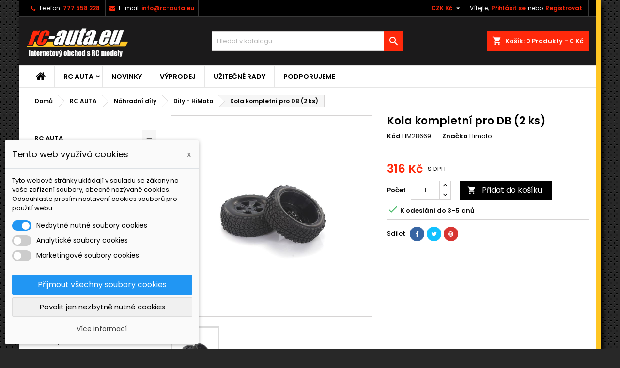

--- FILE ---
content_type: text/html; charset=utf-8
request_url: https://www.rc-auta.eu/dily-himoto/1470-kola-kompletni-pro-db-2-ks-4894220089923.html
body_size: 35967
content:
<!doctype html>
<html lang="cs">

  <head>
    
      
  <meta charset="utf-8">


  <meta http-equiv="x-ua-compatible" content="ie=edge">



  <link rel="canonical" href="https://www.rc-auta.eu/dily-himoto/1470-kola-kompletni-pro-db-2-ks-4894220089923.html">

  <title>Kola kompletní pro DB (2 ks)</title>
  <meta name="description" content="">
  <meta name="keywords" content="">
    


  <meta name="viewport" content="width=device-width, initial-scale=1">



  <link rel="icon" type="image/vnd.microsoft.icon" href="/img/favicon.ico?1602845926">
  <link rel="shortcut icon" type="image/x-icon" href="/img/favicon.ico?1602845926">



    <link rel="stylesheet" href="https://www.rc-auta.eu/modules/dm_cookies/css/dm_cookies.css" type="text/css" media="all">
  <link rel="stylesheet" href="https://www.rc-auta.eu/themes/AngarTheme/assets/css/theme.css" type="text/css" media="all">
  <link rel="stylesheet" href="https://www.rc-auta.eu/themes/AngarTheme/assets/css/libs/jquery.bxslider.css" type="text/css" media="all">
  <link rel="stylesheet" href="https://www.rc-auta.eu/themes/AngarTheme/assets/css/font-awesome.css" type="text/css" media="all">
  <link rel="stylesheet" href="https://www.rc-auta.eu/themes/AngarTheme/assets/css/angartheme.css" type="text/css" media="all">
  <link rel="stylesheet" href="https://www.rc-auta.eu/themes/AngarTheme/assets/css/home_modyficators.css" type="text/css" media="all">
  <link rel="stylesheet" href="https://www.rc-auta.eu/themes/AngarTheme/assets/css/rwd.css" type="text/css" media="all">
  <link rel="stylesheet" href="https://www.rc-auta.eu/themes/AngarTheme/assets/css/black.css" type="text/css" media="all">
  <link rel="stylesheet" href="https://www.rc-auta.eu/modules/shaim_cashondelivery/shaim_cashondelivery_17.css" type="text/css" media="all">
  <link rel="stylesheet" href="https://www.rc-auta.eu/modules/angarbanners/views/css/hooks.css" type="text/css" media="all">
  <link rel="stylesheet" href="https://www.rc-auta.eu/modules/angarcatproduct/views/css/at_catproduct.css" type="text/css" media="all">
  <link rel="stylesheet" href="https://www.rc-auta.eu/modules/angarcmsdesc/views/css/angarcmsdesc.css" type="text/css" media="all">
  <link rel="stylesheet" href="https://www.rc-auta.eu/modules/angarcmsinfo/views/css/angarcmsinfo.css" type="text/css" media="all">
  <link rel="stylesheet" href="https://www.rc-auta.eu/modules/angarhomecat/views/css/at_homecat.css" type="text/css" media="all">
  <link rel="stylesheet" href="https://www.rc-auta.eu/modules/angarmanufacturer/views/css/at_manufacturer.css" type="text/css" media="all">
  <link rel="stylesheet" href="https://www.rc-auta.eu/modules/angarparallax/views/css/at_parallax.css" type="text/css" media="all">
  <link rel="stylesheet" href="https://www.rc-auta.eu/modules/angarslider/views/css/angarslider.css" type="text/css" media="all">
  <link rel="stylesheet" href="https://www.rc-auta.eu/modules/angarscrolltop/views/css/angarscrolltop.css" type="text/css" media="all">
  <link rel="stylesheet" href="https://www.rc-auta.eu/modules/advancedpopupcreator/views/css/advancedpopup-front.css" type="text/css" media="all">
  <link rel="stylesheet" href="https://www.rc-auta.eu/modules/advancedpopupcreator/lib/fancybox/jquery.fancybox-transitions.css" type="text/css" media="all">
  <link rel="stylesheet" href="https://www.rc-auta.eu/js/jquery/ui/themes/base/minified/jquery-ui.min.css" type="text/css" media="all">
  <link rel="stylesheet" href="https://www.rc-auta.eu/js/jquery/ui/themes/base/minified/jquery.ui.theme.min.css" type="text/css" media="all">
  <link rel="stylesheet" href="https://www.rc-auta.eu/js/jquery/plugins/fancybox/jquery.fancybox.css" type="text/css" media="all">
  <link rel="stylesheet" href="https://www.rc-auta.eu/modules/ps_imageslider/css/homeslider.css" type="text/css" media="all">
  <link rel="stylesheet" href="https://www.rc-auta.eu/modules/faqs/views/css/myprestamodules_font.css" type="text/css" media="all">
  <link rel="stylesheet" href="https://www.rc-auta.eu/modules/faqs/views/css/footer.css" type="text/css" media="all">
  <link rel="stylesheet" href="https://www.rc-auta.eu/modules/faqs/views/css/faq.css" type="text/css" media="all">
  <link rel="stylesheet" href="https://www.rc-auta.eu/modules/faqs/views/css/faqs_form.css" type="text/css" media="all">
  <link rel="stylesheet" href="https://www.rc-auta.eu/modules/faqs/views/css/codemirror_custom.css" type="text/css" media="all">
  <link rel="stylesheet" href="https://www.rc-auta.eu/themes/AngarTheme/assets/css/custom.css" type="text/css" media="all">


<link rel="stylesheet" href="https://fonts.googleapis.com/css?family=Poppins:400,600&amp;subset=latin,latin-ext" type="text/css" media="all" />


  

  <script type="text/javascript">
        var dm_cookie_html_banner = "<style>\n\n    input:checked + .dm_slider {\n      background-color: #2196F3;\n    }\n\n    input:focus + .dm_slider {\n      box-shadow: 0 0 1px #2196F3;\n    }\n\n    .cookie-popup-accept-cookies, .cookie-popup-accept-cookies-save-group {\n        background-color: #2196F3;\n        border:1px solid #2196F3;\n    }\n\n    .cookie-popup-accept-cookies:hover {\n        background-color: #225c9f;\n    }\n\n    .cookie-popup-accept-cookies-save-group:hover {\n        background-color: #225c9f;\n    }\n\n<\/style>\n\n<div id=\"cookie-popup-container\">\n\n    <div class=\"cookie-popup\" style=\"display: none;\">\n\n        <div class=\"cookie-popup-inner\">\n            <div class=\"cookie-popup-left\">\n                <div class=\"cookie-popup-headline\">Tento web vyu\u017e\u00edv\u00e1 cookies<span><a href=\"#\" class=\"cookie-popup-decline-cookies-cancel-screen\">x<\/a><\/span><\/div>\n                <div class=\"cookie-popup-sub-headline\">Tyto webov\u00e9 str\u00e1nky ukl\u00e1daj\u00ed v souladu se z\u00e1kony na va\u0161e za\u0159\u00edzen\u00ed soubory, obecn\u011b naz\u00fdvan\u00e9 cookies. Odsouhlaste pros\u00edm nastaven\u00ed cookies soubor\u016f pro pou\u017eit\u00ed webu.<\/div>\n            <\/div>\n        <\/div>\n\n        <div class=\"cookie-popup-lower\">\n            <ul class=\"dm_cookies_variant\">\n\n                <li class=\"dm_cookies_variant_item\">\n                    <span>\n                        <label class=\"switch\">\n                            <input type=\"checkbox\" name=\"dm_cookie_group_default\" id=\"dm_cookie_group_default\" class=\"noUniform\" checked=\"checked\" disabled \/>\n                            <span class=\"dm_slider round\"><\/span>\n                        <\/label>\n                        <span class=\"dm_title_group\">Nezbytn\u011b nutn\u00e9 soubory cookies<\/span>\n                    <\/span>\n                    <p class=\"dm_cookies_more_info\">\n                        Tyto soubory cookie jsou nezbytn\u00e9 pro provoz na\u0161ich slu\u017eeb a nelze je vypnout. Obvykle se nastavuj\u00ed pouze v reakci na va\u0161e akce, jako je nap\u0159\u00edklad vytvo\u0159en\u00ed \u00fa\u010dtu nebo ulo\u017een\u00ed seznamu p\u0159\u00e1n\u00ed na pozd\u011bji.\n                    <\/p>\n                <\/li>\n                \n                <li class=\"dm_cookies_variant_item\">\n                    <span>\n                        <label class=\"switch\">\n                            <input type=\"checkbox\" name=\"dm_cookie_group_1\" id=\"dm_cookie_group_1\" class=\"noUniform\"  \/>\n                            <span class=\"dm_slider round\"><\/span>\n                        <\/label>\n                        <span class=\"dm_title_group\">Analytick\u00e9 soubory cookies<\/span>\n                    <\/span>\n                    <p class=\"dm_cookies_more_info\">Tyto soubory cookie n\u00e1m umo\u017e\u0148uj\u00ed po\u010d\u00edtat n\u00e1v\u0161t\u011bvy a provoz, abychom m\u011bli p\u0159ehled o tom, kter\u00e9 str\u00e1nky jsou nejobl\u00edben\u011bj\u0161\u00ed a jak se na na\u0161em webu n\u00e1v\u0161t\u011bvn\u00edci pohybuj\u00ed. Ve\u0161ker\u00e9 informace, kter\u00e9 tyto soubory cookie shroma\u017e\u010fuj\u00ed, jsou agregovan\u00e9, a tedy anonymn\u00ed.<\/p>\n                <\/li>\n\n                <li class=\"dm_cookies_variant_item\">\n                    <span>\n                        <label class=\"switch\">\n                            <input type=\"checkbox\" name=\"dm_cookie_group_2\" id=\"dm_cookie_group_2\" class=\"noUniform\"  \/>\n                            <span class=\"dm_slider round\"><\/span>\n                        <\/label>\n                        <span class=\"dm_title_group\">Marketingov\u00e9 soubory cookies<\/span>\n                    <\/span>\n                    <p class=\"dm_cookies_more_info\">Kdy\u017e p\u0159ijmete marketingov\u00e9 soubory cookie, d\u00e1v\u00e1te n\u00e1m souhlas um\u00edstit do va\u0161eho za\u0159\u00edzen\u00ed soubory cookie, kter\u00e9 v\u00e1m poskytnou relevantn\u00ed obsah odpov\u00eddaj\u00edc\u00ed va\u0161im z\u00e1jm\u016fm. Tyto soubory cookie mohou b\u00fdt nastaveny n\u00e1mi nebo na\u0161imi reklamn\u00edmi partnery prost\u0159ednictv\u00edm na\u0161ich str\u00e1nek. Jejich \u00fa\u010delem je vytvo\u0159it profil va\u0161ich z\u00e1jm\u016f a zobrazovat v\u00e1m relevantn\u00ed obsah na na\u0161ich webov\u00fdch str\u00e1nk\u00e1ch i na webov\u00fdch str\u00e1nk\u00e1ch t\u0159et\u00edch stran.<\/p>\n                <\/li>\n\n            <\/ul>\n        <\/div>\n\n        <div class=\"cookie-popup-cms-link\">\n                            <a href=\"https:\/\/www.rc-auta.eu\/content\/33-vse-o-cookies\" class=\"cookie-a\">P\u0159ej\u00edt na str\u00e1nku Podrobn\u011b o cookies<\/a>\n                    <\/div>\n\n        <div class=\"cookie-popup-right\">\n            <a href=\"#\" class=\"cookie-popup-accept-cookies\">P\u0159ijmout v\u0161echny soubory cookies<\/a>\n            <a href=\"#\" class=\"cookie-popup-accept-cookies-save-group\" style=\"display:none\">Ulo\u017eit nastaven\u00ed cookies soubor\u016f<\/a>\n            <a href=\"#\" class=\"cookie-popup-decline-cookies\">Povolit jen nezbytn\u011b nutn\u00e9 cookies<\/a>\n            <a href=\"#\" class=\"cookie-popup-learn-more\">V\u00edce informac\u00ed<\/a>\n        <\/div>\n\n    <\/div>\n<\/div>\n\n";
        var dm_cookies_base_url = "https:\/\/www.rc-auta.eu\/";
        var dm_cookies_days_expires = 365;
        var dm_cookies_id_guest = 53887384;
        var dm_cookies_position = "bottomleft";
        var prestashop = {"cart":{"products":[],"totals":{"total":{"type":"total","label":"Celkem","amount":0,"value":"0\u00a0K\u010d"},"total_including_tax":{"type":"total","label":"Celkem (s DPH)","amount":0,"value":"0\u00a0K\u010d"},"total_excluding_tax":{"type":"total","label":"Celkem (bez DPH)","amount":0,"value":"0\u00a0K\u010d"}},"subtotals":{"products":{"type":"products","label":"Mezisou\u010det","amount":0,"value":"0\u00a0K\u010d"},"discounts":null,"shipping":{"type":"shipping","label":"Doru\u010den\u00ed","amount":0,"value":"Zdarma"},"tax":null},"products_count":0,"summary_string":"0 polo\u017eek","vouchers":{"allowed":1,"added":[]},"discounts":[],"minimalPurchase":0,"minimalPurchaseRequired":""},"currency":{"name":"\u010cesk\u00e1 koruna","iso_code":"CZK","iso_code_num":"203","sign":"K\u010d"},"customer":{"lastname":null,"firstname":null,"email":null,"birthday":null,"newsletter":null,"newsletter_date_add":null,"optin":null,"website":null,"company":null,"siret":null,"ape":null,"is_logged":false,"gender":{"type":null,"name":null},"addresses":[]},"language":{"name":"\u010ce\u0161tina (Czech)","iso_code":"cs","locale":"cs-CZ","language_code":"cs-CZ","is_rtl":"0","date_format_lite":"Y-m-d","date_format_full":"Y-m-d H:i:s","id":1},"page":{"title":"","canonical":null,"meta":{"title":"Kola kompletn\u00ed pro DB (2 ks)","description":"","keywords":"","robots":"index"},"page_name":"product","body_classes":{"lang-cs":true,"lang-rtl":false,"country-CZ":true,"currency-CZK":true,"layout-left-column":true,"page-product":true,"tax-display-enabled":true,"product-id-1470":true,"product-Kola kompletn\u00ed pro DB (2 ks)":true,"product-id-category-43":true,"product-id-manufacturer-42":true,"product-id-supplier-2":true,"product-available-for-order":true},"admin_notifications":[]},"shop":{"name":"RC-Auta.eu","logo":"\/img\/presta-logo-1592907399.jpg","stores_icon":"\/img\/logo_stores.png","favicon":"\/img\/favicon.ico"},"urls":{"base_url":"https:\/\/www.rc-auta.eu\/","current_url":"https:\/\/www.rc-auta.eu\/dily-himoto\/1470-kola-kompletni-pro-db-2-ks-4894220089923.html","shop_domain_url":"https:\/\/www.rc-auta.eu","img_ps_url":"https:\/\/www.rc-auta.eu\/img\/","img_cat_url":"https:\/\/www.rc-auta.eu\/img\/c\/","img_lang_url":"https:\/\/www.rc-auta.eu\/img\/l\/","img_prod_url":"https:\/\/www.rc-auta.eu\/img\/p\/","img_manu_url":"https:\/\/www.rc-auta.eu\/img\/m\/","img_sup_url":"https:\/\/www.rc-auta.eu\/img\/su\/","img_ship_url":"https:\/\/www.rc-auta.eu\/img\/s\/","img_store_url":"https:\/\/www.rc-auta.eu\/img\/st\/","img_col_url":"https:\/\/www.rc-auta.eu\/img\/co\/","img_url":"https:\/\/www.rc-auta.eu\/themes\/AngarTheme\/assets\/img\/","css_url":"https:\/\/www.rc-auta.eu\/themes\/AngarTheme\/assets\/css\/","js_url":"https:\/\/www.rc-auta.eu\/themes\/AngarTheme\/assets\/js\/","pic_url":"https:\/\/www.rc-auta.eu\/upload\/","pages":{"address":"https:\/\/www.rc-auta.eu\/adresa","addresses":"https:\/\/www.rc-auta.eu\/adresy","authentication":"https:\/\/www.rc-auta.eu\/prihlasit","cart":"https:\/\/www.rc-auta.eu\/kosik","category":"https:\/\/www.rc-auta.eu\/index.php?controller=category","cms":"https:\/\/www.rc-auta.eu\/index.php?controller=cms","contact":"https:\/\/www.rc-auta.eu\/napiste-nam","discount":"https:\/\/www.rc-auta.eu\/sleva","guest_tracking":"https:\/\/www.rc-auta.eu\/sledovani-objednavky-navstevnika","history":"https:\/\/www.rc-auta.eu\/historie-objednavek","identity":"https:\/\/www.rc-auta.eu\/Identita","index":"https:\/\/www.rc-auta.eu\/","my_account":"https:\/\/www.rc-auta.eu\/muj-ucet","order_confirmation":"https:\/\/www.rc-auta.eu\/potvrzeni-objednavky","order_detail":"https:\/\/www.rc-auta.eu\/index.php?controller=order-detail","order_follow":"https:\/\/www.rc-auta.eu\/sledovani-objednavky","order":"https:\/\/www.rc-auta.eu\/objednavka","order_return":"https:\/\/www.rc-auta.eu\/index.php?controller=order-return","order_slip":"https:\/\/www.rc-auta.eu\/dobropis","pagenotfound":"https:\/\/www.rc-auta.eu\/stranka-nenalezena","password":"https:\/\/www.rc-auta.eu\/obnova-hesla","pdf_invoice":"https:\/\/www.rc-auta.eu\/index.php?controller=pdf-invoice","pdf_order_return":"https:\/\/www.rc-auta.eu\/index.php?controller=pdf-order-return","pdf_order_slip":"https:\/\/www.rc-auta.eu\/index.php?controller=pdf-order-slip","prices_drop":"https:\/\/www.rc-auta.eu\/slevy","product":"https:\/\/www.rc-auta.eu\/index.php?controller=product","search":"https:\/\/www.rc-auta.eu\/vyhledavani","sitemap":"https:\/\/www.rc-auta.eu\/mapa-stranek","stores":"https:\/\/www.rc-auta.eu\/prodejny","supplier":"https:\/\/www.rc-auta.eu\/dodavatele","register":"https:\/\/www.rc-auta.eu\/prihlasit?create_account=1","order_login":"https:\/\/www.rc-auta.eu\/objednavka?login=1"},"alternative_langs":{"cs-CZ":"https:\/\/www.rc-auta.eu\/dily-himoto\/1470-kola-kompletni-pro-db-2-ks-4894220089923.html"},"theme_assets":"\/themes\/AngarTheme\/assets\/","actions":{"logout":"https:\/\/www.rc-auta.eu\/?mylogout="},"no_picture_image":{"bySize":{"small_default":{"url":"https:\/\/www.rc-auta.eu\/img\/p\/cs-default-small_default.jpg","width":98,"height":98},"cart_default":{"url":"https:\/\/www.rc-auta.eu\/img\/p\/cs-default-cart_default.jpg","width":125,"height":125},"home_default":{"url":"https:\/\/www.rc-auta.eu\/img\/p\/cs-default-home_default.jpg","width":259,"height":259},"medium_default":{"url":"https:\/\/www.rc-auta.eu\/img\/p\/cs-default-medium_default.jpg","width":452,"height":452},"large_default":{"url":"https:\/\/www.rc-auta.eu\/img\/p\/cs-default-large_default.jpg","width":800,"height":800}},"small":{"url":"https:\/\/www.rc-auta.eu\/img\/p\/cs-default-small_default.jpg","width":98,"height":98},"medium":{"url":"https:\/\/www.rc-auta.eu\/img\/p\/cs-default-home_default.jpg","width":259,"height":259},"large":{"url":"https:\/\/www.rc-auta.eu\/img\/p\/cs-default-large_default.jpg","width":800,"height":800},"legend":""}},"configuration":{"display_taxes_label":true,"display_prices_tax_incl":true,"is_catalog":false,"show_prices":true,"opt_in":{"partner":false},"quantity_discount":{"type":"discount","label":"Sleva"},"voucher_enabled":1,"return_enabled":0},"field_required":[],"breadcrumb":{"links":[{"title":"Dom\u016f","url":"https:\/\/www.rc-auta.eu\/"},{"title":"RC AUTA","url":"https:\/\/www.rc-auta.eu\/3-rc-auta"},{"title":"N\u00e1hradn\u00ed d\u00edly","url":"https:\/\/www.rc-auta.eu\/22-nahradni-dily"},{"title":"D\u00edly - HiMoto","url":"https:\/\/www.rc-auta.eu\/43-dily-himoto"},{"title":"Kola kompletn\u00ed pro DB (2 ks)","url":"https:\/\/www.rc-auta.eu\/dily-himoto\/1470-kola-kompletni-pro-db-2-ks-4894220089923.html"}],"count":5},"link":{"protocol_link":"https:\/\/","protocol_content":"https:\/\/"},"time":1769045266,"static_token":"e5773c00a3e452aab2785bdd17b8c5c7","token":"ed77a74d09d84768247275c02ec55718"};
        var psemailsubscription_subscription = "https:\/\/www.rc-auta.eu\/module\/ps_emailsubscription\/subscription";
      </script>



  
<style>
body {
background-color: #ffffff;
font-family: "Poppins", Arial, Helvetica, sans-serif;
}

.products .product-miniature .product-title {
height: 32px;
}

.products .product-miniature .product-title a {
font-size: 14px;
line-height: 16px;
}

#content-wrapper .products .product-miniature .product-desc {
height: 36px;
}

@media (min-width: 991px) {
#home_categories ul li .cat-container {
min-height: 0px;
}
}

@media (min-width: 768px) {
a#_desktop_logo {
padding-top: 22px;
padding-bottom: 0px;
}
}

nav.header-nav {
background: #000000;
}

nav.header-nav,
.header_sep2 #contact-link span.shop-phone,
.header_sep2 #contact-link span.shop-phone.shop-tel,
.header_sep2 #contact-link span.shop-phone:last-child,
.header_sep2 .lang_currency_top,
.header_sep2 .lang_currency_top:last-child,
.header_sep2 #_desktop_currency_selector,
.header_sep2 #_desktop_language_selector,
.header_sep2 #_desktop_user_info {
border-color: #383838;
}

#contact-link,
#contact-link a,
.lang_currency_top span.lang_currency_text,
.lang_currency_top .dropdown i.expand-more,
nav.header-nav .user-info span,
nav.header-nav .user-info a.logout,
#languages-block-top div.current,
nav.header-nav a{
color: #ffffff;
}

#contact-link span.shop-phone strong,
#contact-link span.shop-phone strong a,
.lang_currency_top span.expand-more,
nav.header-nav .user-info a.account {
color: #ff290b;
}

#contact-link span.shop-phone i {
color: #ff290b;
}

.header-top {
background: #1b1a1b;
}

div#search_widget form button[type=submit] {
background: #ff290b;
color: #ffffff;
}

div#search_widget form button[type=submit]:hover {
background: #ff290b;
color: #ffffff;
}


#header div#_desktop_cart .blockcart .header {
background: #ff290b;
}

#header div#_desktop_cart .blockcart .header a.cart_link {
color: #ffffff;
}


#homepage-slider .bx-wrapper .bx-pager.bx-default-pager a:hover,
#homepage-slider .bx-wrapper .bx-pager.bx-default-pager a.active{
background: #ff290b;
}

div#rwd_menu {
background: #ffffff;
}

div#rwd_menu,
div#rwd_menu a {
color: #000000;
}

div#rwd_menu,
div#rwd_menu .rwd_menu_item,
div#rwd_menu .rwd_menu_item:first-child {
border-color: #e6e6e6;
}

div#rwd_menu .rwd_menu_item:hover,
div#rwd_menu .rwd_menu_item:focus,
div#rwd_menu .rwd_menu_item a:hover,
div#rwd_menu .rwd_menu_item a:focus {
color: #ffffff;
background: #ff290b;
}

#mobile_top_menu_wrapper2 .top-menu li a:hover,
.rwd_menu_open ul.user_info li a:hover {
background: #ff290b;
color: #ffffff;
}

#_desktop_top_menu{
background: #ffffff;
}

#_desktop_top_menu,
#_desktop_top_menu > ul > li,
.menu_sep1 #_desktop_top_menu > ul > li,
.menu_sep1 #_desktop_top_menu > ul > li:last-child,
.menu_sep2 #_desktop_top_menu,
.menu_sep2 #_desktop_top_menu > ul > li,
.menu_sep2 #_desktop_top_menu > ul > li:last-child,
.menu_sep3 #_desktop_top_menu,
.menu_sep4 #_desktop_top_menu,
.menu_sep5 #_desktop_top_menu,
.menu_sep6 #_desktop_top_menu {
border-color: #e6e6e6;
}

#_desktop_top_menu > ul > li > a {
color: #000000;
}

#_desktop_top_menu > ul > li:hover > a {
color: #ffffff;
background: #ff290b;
}

.submenu1 #_desktop_top_menu .popover.sub-menu ul.top-menu li a:hover {
background: #ff290b;
color: #ffffff;
}

#home_categories .homecat_title span {
border-color: #ff290b;
}

#home_categories ul li .homecat_name span {
background: #ff290b;
}

#home_categories ul li a.view_more {
background: #141414;
color: #ffffff;
border-color: #141414;
}

#home_categories ul li a.view_more:hover {
background: #ff290b;
color: #ffffff;
border-color: #ff290b;
}

.columns .text-uppercase a,
.columns .text-uppercase span,
.columns div#_desktop_cart .cart_index_title a,
#home_man_product .catprod_title a span {
border-color: #ff290b;
}

#index .tabs ul.nav-tabs li.nav-item a.active,
#index .tabs ul.nav-tabs li.nav-item a:hover,
.index_title a,
.index_title span {
border-color: #ff290b;
}

a.product-flags-plist span.product-flag.new,
#home_cat_product a.product-flags-plist span.product-flag.new,
#product #content .product-flags li,
#product #content .product-flags .product-flag.new {
background: #1b1a1b;
}

.products .product-miniature .product-title a,
#home_cat_product ul li .right-block .name_block a {
color: #292929;
}

.products .product-miniature span.price,
#home_cat_product ul li .product-price-and-shipping .price,
.ui-widget .search_right span.search_price {
color: #ff290b;
}

.button-container .add-to-cart:hover,
#subcart .cart-buttons .viewcart:hover {
background: #ff290b;
color: #ffffff;
border-color: #ff290b;
}

.button-container .add-to-cart,
.button-container .add-to-cart:disabled,
#subcart .cart-buttons .viewcart {
background: #1b1a1b;
color: #ffffff;
border-color: #1b1a1b;
}

#home_cat_product .catprod_title span {
border-color: #ff290b;
}

#home_man .man_title span {
border-color: #ff290b;
}

div#angarinfo_block .icon_cms {
color: #ff290b;
}

.footer-container {
background: #1b1a1b;
}

.footer-container,
.footer-container .h3,
.footer-container .links .title,
.row.social_footer {
border-color: #383838;
}

.footer-container .h3 span,
.footer-container .h3 a,
.footer-container .links .title span.h3,
.footer-container .links .title a.h3 {
border-color: #ff290b;
}

.footer-container,
.footer-container .h3,
.footer-container .links .title .h3,
.footer-container a,
.footer-container li a,
.footer-container .links ul>li a {
color: #ffffff;
}

.block_newsletter .btn-newsletter {
background: #ff290b;
color: #ffffff;
}

.block_newsletter .btn-newsletter:hover {
background: #ff290b;
color: #ffffff;
}

.footer-container .bottom-footer {
background: #000000;
border-color: #383838;
color: #ffffff;
}

.product-prices .current-price span.price {
color: #ff290b;
}

.product-add-to-cart button.btn.add-to-cart:hover {
background: #ff290b;
color: #ffffff;
border-color: #ff290b;
}

.product-add-to-cart button.btn.add-to-cart,
.product-add-to-cart button.btn.add-to-cart:disabled {
background: #000000;
color: #ffffff;
border-color: #000000;
}

#product .tabs ul.nav-tabs li.nav-item a.active,
#product .tabs ul.nav-tabs li.nav-item a:hover,
#product .index_title span,
.page-product-heading span,
body #product-comments-list-header .comments-nb {
border-color: #ff290b;
}

.btn-primary:hover {
background: #3aa04c;
color: #ffffff;
border-color: #196f28;
}

.btn-primary,
.btn-primary.disabled,
.btn-primary:disabled,
.btn-primary.disabled:hover {
background: #43b754;
color: #ffffff;
border-color: #399a49;
}

.btn-secondary:hover {
background: #eeeeee;
color: #000000;
border-color: #d8d8d8;
}

.btn-secondary,
.btn-secondary.disabled,
.btn-secondary:disabled,
.btn-secondary.disabled:hover {
background: #f6f6f6;
color: #000000;
border-color: #d8d8d8;
}

.form-control:focus, .input-group.focus {
border-color: #dbdbdb;;
outline-color: #dbdbdb;;
}

body .pagination .page-list .current a,
body .pagination .page-list a:hover,
body .pagination .page-list .current a.disabled,
body .pagination .page-list .current a.disabled:hover {
color: #ff290b;
}

.page-my-account #content .links a:hover i {
color: #ff290b;
}

#scroll_top {
background: #ff290b;
color: #ffffff;
}

#scroll_top:hover,
#scroll_top:focus {
background: #1b1a1b;
color: #ffffff;
}

</style><script type="text/javascript">
	//Common vars
    var apc_link = "https://www.rc-auta.eu/module/advancedpopupcreator/popup";
    var apc_token = "e5773c00a3e452aab2785bdd17b8c5c7";
    var apc_product = "1470";
    var apc_category = "0";
    var apc_supplier = "0";
    var apc_manufacturer = "0";
    var apc_controller = "product";
</script>



	 
	 	<script type="text/javascript">
			/* <![CDATA[ */
			var seznam_retargeting_id = 100411;
			/* ]]> */
		</script>
		<script type="text/javascript" src="//c.imedia.cz/js/retargeting.js"></script>
	 
	 
	 

    
  <meta property="og:type" content="product">
  <meta property="og:url" content="https://www.rc-auta.eu/dily-himoto/1470-kola-kompletni-pro-db-2-ks-4894220089923.html">
  <meta property="og:title" content="Kola kompletní pro DB (2 ks)">
  <meta property="og:site_name" content="RC-Auta.eu">
  <meta property="og:description" content="">
  <meta property="og:image" content="https://www.rc-auta.eu/282817-large_default/kola-kompletni-pro-db-2-ks.jpg">
    <meta property="product:pretax_price:amount" content="261.0248">
  <meta property="product:pretax_price:currency" content="CZK">
  <meta property="product:price:amount" content="315.84">
  <meta property="product:price:currency" content="CZK">
    
  </head>

  <body id="product" class="lang-cs country-cz currency-czk layout-left-column page-product tax-display-enabled product-id-1470 product-kola-kompletni-pro-db-2-ks- product-id-category-43 product-id-manufacturer-42 product-id-supplier-2 product-available-for-order  ps_176
	texture13 #ffffff bg_attatchment_fixed bg_position_tl bg_repeat_xy bg_size_initial slider_position_column slider_controls_white banners_top2 banners_top_tablets2 banners_top_phones1 banners_bottom2 banners_bottom_tablets2 banners_bottom_phones1 submenu1 pl_1col_qty_5 pl_2col_qty_4 pl_3col_qty_3 pl_1col_qty_bigtablets_4 pl_2col_qty_bigtablets_3 pl_3col_qty_bigtablets_2 pl_1col_qty_tablets_3 pl_1col_qty_phones_1 home_tabs1 pl_border_type1 32 14 16 pl_button_icon_no pl_button_qty2 pl_desc_no pl_reviews_no pl_availability_no  hide_reference_no hide_reassurance_yes product_tabs1    menu_sep2 header_sep2 slider_full_width feat_cat_style3 feat_cat3 feat_cat_bigtablets2 feat_cat_tablets2 feat_cat_phones0 all_products_yes pl_colors_yes newsletter_info_yes stickycart_yes stickymenu_yes homeicon_no pl_man_no product_hide_man_no  pl_ref_yes  mainfont_Poppins bg_white standard_carusele not_logged ">

    
      
    

    <main>
      
              

      <header id="header">
        
          


  <div class="header-banner">
    
  </div>



  <nav class="header-nav">
    <div class="container">
      <div class="row">
          <div class="col-md-12 col-xs-12">
            <div id="_desktop_contact_link">
  <div id="contact-link">

			<span class="shop-phone contact_link">
			<a href="https://www.rc-auta.eu/napiste-nam">Kontakt</a>
		</span>
	
			<span class="shop-phone shop-tel">
			<i class="fa fa-phone"></i>
			<span class="shop-phone_text">Telefon:</span>
			<strong>777 558 228</strong>
		</span>
	
			<span class="shop-phone shop-email">
			<i class="fa fa-envelope"></i>
			<span class="shop-phone_text">E-mail:</span>
			<strong><a href="&#109;&#97;&#105;&#108;&#116;&#111;&#58;%69%6e%66%6f@%72%63-%61%75%74%61.%65%75" >&#x69;&#x6e;&#x66;&#x6f;&#x40;&#x72;&#x63;&#x2d;&#x61;&#x75;&#x74;&#x61;&#x2e;&#x65;&#x75;</a></strong>
		</span>
	
  </div>
</div>


            <div id="_desktop_user_info">
  <div class="user-info">


	<ul class="user_info hidden-md-up">

		
			<li><a href="https://www.rc-auta.eu/muj-ucet" title="Přihlášení k vašemu zákaznickému účtu" rel="nofollow">Přihlásit se</a></li>
			<li><a href="https://www.rc-auta.eu/prihlasit?create_account=1" title="Přihlášení k vašemu zákaznickému účtu" rel="nofollow">Registrovat</a></li>

		
	</ul>


	<div class="hidden-sm-down">
		<span class="welcome">Vítejte,</span>
					<a class="account" href="https://www.rc-auta.eu/muj-ucet" title="Přihlášení k vašemu zákaznickému účtu" rel="nofollow">Přihlásit se</a>

			<span class="or">nebo</span>

			<a class="account" href="https://www.rc-auta.eu/prihlasit?create_account=1" title="Přihlášení k vašemu zákaznickému účtu" rel="nofollow">Registrovat</a>
			</div>


  </div>
</div><div id="_desktop_currency_selector" class="lang_currency_top">
  <div class="currency-selector dropdown js-dropdown">
	<button data-target="#" data-toggle="dropdown" class="hidden-sm-down2 btn-unstyle" aria-haspopup="true" aria-expanded="false" aria-label="Rozevírací nabídka měny">
	  <span class="expand-more _gray-darker">CZK Kč</span>
	  <i class="material-icons expand-more">&#xE5C5;</i>
	</button>
	<ul class="dropdown-menu hidden-sm-down2" aria-labelledby="currency-selector-label">
	  		<li  class="current" >
		  <a title="Česká koruna" rel="nofollow" href="https://www.rc-auta.eu/dily-himoto/1470-kola-kompletni-pro-db-2-ks-4894220089923.html?SubmitCurrency=1&amp;id_currency=1" class="dropdown-item">CZK Kč</a>
		</li>
	  		<li >
		  <a title="Euro" rel="nofollow" href="https://www.rc-auta.eu/dily-himoto/1470-kola-kompletni-pro-db-2-ks-4894220089923.html?SubmitCurrency=1&amp;id_currency=2" class="dropdown-item">EUR €</a>
		</li>
	  	</ul>
  </div>
</div>

          </div>
      </div>
    </div>
  </nav>



  <div class="header-top">
    <div class="container">
	  <div class="row">
		<a href="https://www.rc-auta.eu/" class="col-md-4 hidden-sm-down2" id="_desktop_logo">
			<img class="logo img-responsive" src="/img/presta-logo-1592907399.jpg" alt="RC-Auta.eu">
		</a>
		
<div id="_desktop_cart">

	<div class="cart_top">

		<div class="blockcart cart-preview inactive" data-refresh-url="//www.rc-auta.eu/module/ps_shoppingcart/ajax">
			<div class="header">
			
				<div class="cart_index_title">
					<a class="cart_link" rel="nofollow" href="//www.rc-auta.eu/kosik?action=show">
						<i class="material-icons shopping-cart">shopping_cart</i>
						<span class="hidden-sm-down cart_title">Košík:</span>
						<span class="cart-products-count">
							0<span> Produkty - 0 Kč</span>
						</span>
					</a>
				</div>


				<div id="subcart">

					<ul class="cart_products">

											<li>Ve vašem košíku nejsou žádné další položky</li>
					
										</ul>

					<ul class="cart-subtotals">

				
						<li>
							<span class="text">Doručení</span>
							<span class="value">Zdarma</span>
							<span class="clearfix"></span>
						</li>

						<li>
							<span class="text">Celkem</span>
							<span class="value">0 Kč</span>
							<span class="clearfix"></span>
						</li>

					</ul>

					<div class="cart-buttons">
						<a class="btn btn-primary viewcart" href="//www.rc-auta.eu/kosik?action=show">K pokladně <i class="material-icons">&#xE315;</i></a>
											</div>

				</div>

			</div>
		</div>

	</div>

</div>


<!-- Block search module TOP -->
<div id="_desktop_search_widget" class="col-lg-4 col-md-4 col-sm-12 search-widget hidden-sm-down ">
	<div id="search_widget" data-search-controller-url="//www.rc-auta.eu/vyhledavani">
		<form method="get" action="//www.rc-auta.eu/vyhledavani">
			<input type="hidden" name="controller" value="search">
			<input type="text" name="s" value="" placeholder="Hledat v katalogu" aria-label="Vyhledávání">
			<button type="submit">
				<i class="material-icons search">&#xE8B6;</i>
				<span class="hidden-xl-down">Vyhledávání</span>
			</button>
		</form>
	</div>
</div>
<!-- /Block search module TOP -->

		<div class="clearfix"></div>
	  </div>
    </div>

	<div id="rwd_menu" class="hidden-md-up">
		<div class="container">
			<div id="menu-icon2" class="rwd_menu_item"><i class="material-icons d-inline">&#xE5D2;</i></div>
			<div id="search-icon" class="rwd_menu_item"><i class="material-icons search">&#xE8B6;</i></div>
			<div id="user-icon" class="rwd_menu_item"><i class="material-icons logged">&#xE7FF;</i></div>
			<div id="_mobile_cart" class="rwd_menu_item"></div>
		</div>
		<div class="clearfix"></div>
	</div>

	<div class="container">
		<div id="mobile_top_menu_wrapper2" class="rwd_menu_open hidden-md-up" style="display:none;">
			<div class="js-top-menu mobile" id="_mobile_top_menu"></div>
		</div>

		<div id="mobile_search_wrapper" class="rwd_menu_open hidden-md-up" style="display:none;">
			<div id="_mobile_search_widget"></div>
		</div>

		<div id="mobile_user_wrapper" class="rwd_menu_open hidden-md-up" style="display:none;">
			<div id="_mobile_user_info"></div>
		</div>
	</div>
  </div>
  

<div class="menu js-top-menu position-static hidden-sm-down" id="_desktop_top_menu">
    
          <ul class="top-menu container" id="top-menu" data-depth="0">

					<li class="home_icon"><a href="https://www.rc-auta.eu/"><i class="icon-home"></i><span>Domů</span></a></li>
		
                    <li class="category" id="category-3">
                          <a
                class="dropdown-item sf-with-ul"
                href="https://www.rc-auta.eu/3-rc-auta" data-depth="0"
                              >
                                                                      <span class="float-xs-right hidden-md-up">
                    <span data-target="#top_sub_menu_9639" data-toggle="collapse" class="navbar-toggler collapse-icons">
                      <i class="material-icons add">&#xE313;</i>
                      <i class="material-icons remove">&#xE316;</i>
                    </span>
                  </span>
                                RC AUTA
              </a>
                            <div  class="popover sub-menu js-sub-menu collapse" id="top_sub_menu_9639">
                
          <ul class="top-menu container"  data-depth="1">

		
                    <li class="category" id="category-19">
                          <a
                class="dropdown-item dropdown-submenu sf-with-ul"
                href="https://www.rc-auta.eu/19-sestavena-auta-elektro" data-depth="1"
                              >
                                                                      <span class="float-xs-right hidden-md-up">
                    <span data-target="#top_sub_menu_86981" data-toggle="collapse" class="navbar-toggler collapse-icons">
                      <i class="material-icons add">&#xE313;</i>
                      <i class="material-icons remove">&#xE316;</i>
                    </span>
                  </span>
                                Sestavená auta elektro
              </a>
                            <div  class="collapse" id="top_sub_menu_86981">
                
          <ul class="top-menu container"  data-depth="2">

		
                    <li class="category" id="category-25">
                          <a
                class="dropdown-item"
                href="https://www.rc-auta.eu/25-silnicni-auta" data-depth="2"
                              >
                                Silniční auta
              </a>
                          </li>
                    <li class="category" id="category-26">
                          <a
                class="dropdown-item"
                href="https://www.rc-auta.eu/26-expedicni-a-crawler" data-depth="2"
                              >
                                Expediční a Crawler
              </a>
                          </li>
                    <li class="category" id="category-27">
                          <a
                class="dropdown-item"
                href="https://www.rc-auta.eu/27-buggy-truggy" data-depth="2"
                              >
                                Buggy/Truggy
              </a>
                          </li>
                    <li class="category" id="category-28">
                          <a
                class="dropdown-item"
                href="https://www.rc-auta.eu/28-shortcourse" data-depth="2"
                              >
                                Shortcourse
              </a>
                          </li>
                    <li class="category" id="category-29">
                          <a
                class="dropdown-item"
                href="https://www.rc-auta.eu/29-monster" data-depth="2"
                              >
                                Monster
              </a>
                          </li>
                    <li class="category" id="category-765">
                          <a
                class="dropdown-item"
                href="https://www.rc-auta.eu/765-zavodni-specialy" data-depth="2"
                              >
                                Závodní speciály
              </a>
                          </li>
              </ul>
    
              </div>
                          </li>
                    <li class="category" id="category-20">
                          <a
                class="dropdown-item dropdown-submenu sf-with-ul"
                href="https://www.rc-auta.eu/20-stavebnice-aut-elektro" data-depth="1"
                              >
                                                                      <span class="float-xs-right hidden-md-up">
                    <span data-target="#top_sub_menu_5341" data-toggle="collapse" class="navbar-toggler collapse-icons">
                      <i class="material-icons add">&#xE313;</i>
                      <i class="material-icons remove">&#xE316;</i>
                    </span>
                  </span>
                                Stavebnice aut elektro
              </a>
                            <div  class="collapse" id="top_sub_menu_5341">
                
          <ul class="top-menu container"  data-depth="2">

		
                    <li class="category" id="category-30">
                          <a
                class="dropdown-item"
                href="https://www.rc-auta.eu/30-onroad" data-depth="2"
                              >
                                Onroad
              </a>
                          </li>
                    <li class="category" id="category-31">
                          <a
                class="dropdown-item"
                href="https://www.rc-auta.eu/31-offroad" data-depth="2"
                              >
                                Offroad
              </a>
                          </li>
                    <li class="category" id="category-32">
                          <a
                class="dropdown-item"
                href="https://www.rc-auta.eu/32-expedicni-a-crawler" data-depth="2"
                              >
                                Expediční a Crawler
              </a>
                          </li>
              </ul>
    
              </div>
                          </li>
                    <li class="category" id="category-21">
                          <a
                class="dropdown-item dropdown-submenu sf-with-ul"
                href="https://www.rc-auta.eu/21-auta-na-spalovaci-motor" data-depth="1"
                              >
                                                                      <span class="float-xs-right hidden-md-up">
                    <span data-target="#top_sub_menu_48008" data-toggle="collapse" class="navbar-toggler collapse-icons">
                      <i class="material-icons add">&#xE313;</i>
                      <i class="material-icons remove">&#xE316;</i>
                    </span>
                  </span>
                                Auta na spalovací motor
              </a>
                            <div  class="collapse" id="top_sub_menu_48008">
                
          <ul class="top-menu container"  data-depth="2">

		
                    <li class="category" id="category-33">
                          <a
                class="dropdown-item"
                href="https://www.rc-auta.eu/33-onroad" data-depth="2"
                              >
                                Onroad
              </a>
                          </li>
                    <li class="category" id="category-34">
                          <a
                class="dropdown-item"
                href="https://www.rc-auta.eu/34-offroad" data-depth="2"
                              >
                                Offroad
              </a>
                          </li>
              </ul>
    
              </div>
                          </li>
                    <li class="category" id="category-22">
                          <a
                class="dropdown-item dropdown-submenu sf-with-ul"
                href="https://www.rc-auta.eu/22-nahradni-dily" data-depth="1"
                              >
                                                                      <span class="float-xs-right hidden-md-up">
                    <span data-target="#top_sub_menu_2108" data-toggle="collapse" class="navbar-toggler collapse-icons">
                      <i class="material-icons add">&#xE313;</i>
                      <i class="material-icons remove">&#xE316;</i>
                    </span>
                  </span>
                                Náhradní díly
              </a>
                            <div  class="collapse" id="top_sub_menu_2108">
                
          <ul class="top-menu container"  data-depth="2">

		
                    <li class="category" id="category-35">
                          <a
                class="dropdown-item sf-with-ul"
                href="https://www.rc-auta.eu/35-dily-absima" data-depth="2"
                              >
                                                                      <span class="float-xs-right hidden-md-up">
                    <span data-target="#top_sub_menu_87865" data-toggle="collapse" class="navbar-toggler collapse-icons">
                      <i class="material-icons add">&#xE313;</i>
                      <i class="material-icons remove">&#xE316;</i>
                    </span>
                  </span>
                                Díly - ABSIMA
              </a>
                            <div  class="collapse" id="top_sub_menu_87865">
                
          <ul class="top-menu container"  data-depth="3">

		
                    <li class="category" id="category-66">
                          <a
                class="dropdown-item"
                href="https://www.rc-auta.eu/66-storm" data-depth="3"
                              >
                                Storm
              </a>
                          </li>
                    <li class="category" id="category-67">
                          <a
                class="dropdown-item"
                href="https://www.rc-auta.eu/67-spirit" data-depth="3"
                              >
                                Spirit
              </a>
                          </li>
                    <li class="category" id="category-68">
                          <a
                class="dropdown-item"
                href="https://www.rc-auta.eu/68-ab1-at1" data-depth="3"
                              >
                                AB1/AT1
              </a>
                          </li>
                    <li class="category" id="category-69">
                          <a
                class="dropdown-item"
                href="https://www.rc-auta.eu/69-asb1" data-depth="3"
                              >
                                ASB1
              </a>
                          </li>
                    <li class="category" id="category-70">
                          <a
                class="dropdown-item"
                href="https://www.rc-auta.eu/70-ab-at-amt-24" data-depth="3"
                              >
                                AB/AT/AMT 2.4
              </a>
                          </li>
                    <li class="category" id="category-71">
                          <a
                class="dropdown-item"
                href="https://www.rc-auta.eu/71-cr-24" data-depth="3"
                              >
                                CR 2.4
              </a>
                          </li>
                    <li class="category" id="category-72">
                          <a
                class="dropdown-item"
                href="https://www.rc-auta.eu/72-atc-24" data-depth="3"
                              >
                                ATC 2.4
              </a>
                          </li>
                    <li class="category" id="category-73">
                          <a
                class="dropdown-item"
                href="https://www.rc-auta.eu/73-ab-28" data-depth="3"
                              >
                                AB 2.8
              </a>
                          </li>
                    <li class="category" id="category-800">
                          <a
                class="dropdown-item"
                href="https://www.rc-auta.eu/800-cr-34-sherpa-yucatan-khamba-landi" data-depth="3"
                              >
                                CR 3.4 Sherpa, Yucatan, Khamba, Landi
              </a>
                          </li>
                    <li class="category" id="category-835">
                          <a
                class="dropdown-item"
                href="https://www.rc-auta.eu/835-cr-44-wolfpatrol" data-depth="3"
                              >
                                CR 4.4  Wolf/Patrol
              </a>
                          </li>
                    <li class="category" id="category-834">
                          <a
                class="dropdown-item"
                href="https://www.rc-auta.eu/834-absima-17-mamba" data-depth="3"
                              >
                                Absima 1:7 Mamba
              </a>
                          </li>
                    <li class="category" id="category-74">
                          <a
                class="dropdown-item"
                href="https://www.rc-auta.eu/74-univerzalni-dily" data-depth="3"
                              >
                                Univerzální díly
              </a>
                          </li>
                    <li class="category" id="category-832">
                          <a
                class="dropdown-item"
                href="https://www.rc-auta.eu/832-tuningove-dily" data-depth="3"
                              >
                                Tuningové díly
              </a>
                          </li>
              </ul>
    
              </div>
                          </li>
                    <li class="category" id="category-36">
                          <a
                class="dropdown-item"
                href="https://www.rc-auta.eu/36-dily-arrma" data-depth="2"
                              >
                                Díly - Arrma
              </a>
                          </li>
                    <li class="category" id="category-37">
                          <a
                class="dropdown-item"
                href="https://www.rc-auta.eu/37-dily-associated" data-depth="2"
                              >
                                Díly - Associated
              </a>
                          </li>
                    <li class="category" id="category-38">
                          <a
                class="dropdown-item sf-with-ul"
                href="https://www.rc-auta.eu/38-dily-axial" data-depth="2"
                              >
                                                                      <span class="float-xs-right hidden-md-up">
                    <span data-target="#top_sub_menu_12319" data-toggle="collapse" class="navbar-toggler collapse-icons">
                      <i class="material-icons add">&#xE313;</i>
                      <i class="material-icons remove">&#xE316;</i>
                    </span>
                  </span>
                                Díly - Axial
              </a>
                            <div  class="collapse" id="top_sub_menu_12319">
                
          <ul class="top-menu container"  data-depth="3">

		
                    <li class="category" id="category-103">
                          <a
                class="dropdown-item"
                href="https://www.rc-auta.eu/103-capra-capra-unlimited-trail" data-depth="3"
                              >
                                Capra/Capra Unlimited Trail
              </a>
                          </li>
                    <li class="category" id="category-104">
                          <a
                class="dropdown-item"
                href="https://www.rc-auta.eu/104-rr10-rr10-bomber" data-depth="3"
                              >
                                RR10/RR10 Bomber
              </a>
                          </li>
                    <li class="category" id="category-105">
                          <a
                class="dropdown-item"
                href="https://www.rc-auta.eu/105-scx-10" data-depth="3"
                              >
                                SCX 10
              </a>
                          </li>
                    <li class="category" id="category-106">
                          <a
                class="dropdown-item"
                href="https://www.rc-auta.eu/106-scx-10-ii" data-depth="3"
                              >
                                SCX 10 II.
              </a>
                          </li>
                    <li class="category" id="category-107">
                          <a
                class="dropdown-item"
                href="https://www.rc-auta.eu/107-scx-10-iii" data-depth="3"
                              >
                                SCX 10 III.
              </a>
                          </li>
                    <li class="category" id="category-108">
                          <a
                class="dropdown-item"
                href="https://www.rc-auta.eu/108-scx-24" data-depth="3"
                              >
                                SCX 24
              </a>
                          </li>
                    <li class="category" id="category-109">
                          <a
                class="dropdown-item"
                href="https://www.rc-auta.eu/109-umg-10" data-depth="3"
                              >
                                UMG 10
              </a>
                          </li>
                    <li class="category" id="category-110">
                          <a
                class="dropdown-item"
                href="https://www.rc-auta.eu/110-umg-10-6x6" data-depth="3"
                              >
                                UMG 10 6x6
              </a>
                          </li>
                    <li class="category" id="category-111">
                          <a
                class="dropdown-item"
                href="https://www.rc-auta.eu/111-wraith" data-depth="3"
                              >
                                Wraith
              </a>
                          </li>
                    <li class="category" id="category-112">
                          <a
                class="dropdown-item"
                href="https://www.rc-auta.eu/112-wraith-19" data-depth="3"
                              >
                                Wraith 1.9
              </a>
                          </li>
                    <li class="category" id="category-113">
                          <a
                class="dropdown-item"
                href="https://www.rc-auta.eu/113-yeti-1-10" data-depth="3"
                              >
                                Yeti  1:10
              </a>
                          </li>
                    <li class="category" id="category-114">
                          <a
                class="dropdown-item"
                href="https://www.rc-auta.eu/114-yeti-maverick-1-18" data-depth="3"
                              >
                                Yeti Maverick 1:18
              </a>
                          </li>
                    <li class="category" id="category-115">
                          <a
                class="dropdown-item"
                href="https://www.rc-auta.eu/115-univerzalni-dily" data-depth="3"
                              >
                                Univerzální díly
              </a>
                          </li>
              </ul>
    
              </div>
                          </li>
                    <li class="category" id="category-39">
                          <a
                class="dropdown-item sf-with-ul"
                href="https://www.rc-auta.eu/39-dily-carson" data-depth="2"
                              >
                                                                      <span class="float-xs-right hidden-md-up">
                    <span data-target="#top_sub_menu_51247" data-toggle="collapse" class="navbar-toggler collapse-icons">
                      <i class="material-icons add">&#xE313;</i>
                      <i class="material-icons remove">&#xE316;</i>
                    </span>
                  </span>
                                Díly - Carson
              </a>
                            <div  class="collapse" id="top_sub_menu_51247">
                
          <ul class="top-menu container"  data-depth="3">

		
                    <li class="category" id="category-116">
                          <a
                class="dropdown-item"
                href="https://www.rc-auta.eu/116-ce-10" data-depth="3"
                              >
                                CE-10
              </a>
                          </li>
                    <li class="category" id="category-117">
                          <a
                class="dropdown-item"
                href="https://www.rc-auta.eu/117-cv-10" data-depth="3"
                              >
                                CV-10
              </a>
                          </li>
                    <li class="category" id="category-118">
                          <a
                class="dropdown-item"
                href="https://www.rc-auta.eu/118-cy" data-depth="3"
                              >
                                CY
              </a>
                          </li>
                    <li class="category" id="category-119">
                          <a
                class="dropdown-item"
                href="https://www.rc-auta.eu/119-x-10-eteb" data-depth="3"
                              >
                                X-10 ET/EB
              </a>
                          </li>
                    <li class="category" id="category-120">
                          <a
                class="dropdown-item"
                href="https://www.rc-auta.eu/120-ostatni-dily" data-depth="3"
                              >
                                Ostatní díly
              </a>
                          </li>
              </ul>
    
              </div>
                          </li>
                    <li class="category" id="category-40">
                          <a
                class="dropdown-item sf-with-ul"
                href="https://www.rc-auta.eu/40-dily-ecx" data-depth="2"
                              >
                                                                      <span class="float-xs-right hidden-md-up">
                    <span data-target="#top_sub_menu_91359" data-toggle="collapse" class="navbar-toggler collapse-icons">
                      <i class="material-icons add">&#xE313;</i>
                      <i class="material-icons remove">&#xE316;</i>
                    </span>
                  </span>
                                Díly - ECX
              </a>
                            <div  class="collapse" id="top_sub_menu_91359">
                
          <ul class="top-menu container"  data-depth="3">

		
                    <li class="category" id="category-121">
                          <a
                class="dropdown-item"
                href="https://www.rc-auta.eu/121-amp-crush" data-depth="3"
                              >
                                AMP Crush
              </a>
                          </li>
                    <li class="category" id="category-122">
                          <a
                class="dropdown-item"
                href="https://www.rc-auta.eu/122-amp-desert" data-depth="3"
                              >
                                AMP Desert
              </a>
                          </li>
                    <li class="category" id="category-123">
                          <a
                class="dropdown-item"
                href="https://www.rc-auta.eu/123-amp-monster" data-depth="3"
                              >
                                AMP Monster
              </a>
                          </li>
                    <li class="category" id="category-124">
                          <a
                class="dropdown-item"
                href="https://www.rc-auta.eu/124-axe" data-depth="3"
                              >
                                AXE
              </a>
                          </li>
                    <li class="category" id="category-125">
                          <a
                class="dropdown-item"
                href="https://www.rc-auta.eu/125-barrage-1-24" data-depth="3"
                              >
                                Barrage 1:24
              </a>
                          </li>
                    <li class="category" id="category-126">
                          <a
                class="dropdown-item"
                href="https://www.rc-auta.eu/126-barrage-19-1-10" data-depth="3"
                              >
                                Barrage 1.9. 1:10
              </a>
                          </li>
                    <li class="category" id="category-127">
                          <a
                class="dropdown-item"
                href="https://www.rc-auta.eu/127-barage-uv" data-depth="3"
                              >
                                Barage UV
              </a>
                          </li>
                    <li class="category" id="category-128">
                          <a
                class="dropdown-item"
                href="https://www.rc-auta.eu/128-circuit-1-10" data-depth="3"
                              >
                                Circuit 1:10
              </a>
                          </li>
                    <li class="category" id="category-129">
                          <a
                class="dropdown-item"
                href="https://www.rc-auta.eu/129-roost-1-18" data-depth="3"
                              >
                                Roost 1:18
              </a>
                          </li>
                    <li class="category" id="category-130">
                          <a
                class="dropdown-item"
                href="https://www.rc-auta.eu/130-roost-1-24" data-depth="3"
                              >
                                Roost 1: 24
              </a>
                          </li>
                    <li class="category" id="category-131">
                          <a
                class="dropdown-item"
                href="https://www.rc-auta.eu/131-ruckus-1-10" data-depth="3"
                              >
                                Ruckus 1:10
              </a>
                          </li>
                    <li class="category" id="category-132">
                          <a
                class="dropdown-item"
                href="https://www.rc-auta.eu/132-temper-1-24" data-depth="3"
                              >
                                Temper 1:24
              </a>
                          </li>
                    <li class="category" id="category-133">
                          <a
                class="dropdown-item"
                href="https://www.rc-auta.eu/133-torment-1-10" data-depth="3"
                              >
                                Torment 1:10
              </a>
                          </li>
                    <li class="category" id="category-134">
                          <a
                class="dropdown-item"
                href="https://www.rc-auta.eu/134-torment-1-18" data-depth="3"
                              >
                                Torment 1:18
              </a>
                          </li>
                    <li class="category" id="category-135">
                          <a
                class="dropdown-item"
                href="https://www.rc-auta.eu/135-torment-1-24" data-depth="3"
                              >
                                Torment 1: 24
              </a>
                          </li>
                    <li class="category" id="category-136">
                          <a
                class="dropdown-item"
                href="https://www.rc-auta.eu/136-univerzalni-dily" data-depth="3"
                              >
                                Univerzální díly
              </a>
                          </li>
              </ul>
    
              </div>
                          </li>
                    <li class="category" id="category-41">
                          <a
                class="dropdown-item"
                href="https://www.rc-auta.eu/41-dily-fg" data-depth="2"
                              >
                                Díly - FG
              </a>
                          </li>
                    <li class="category" id="category-42">
                          <a
                class="dropdown-item"
                href="https://www.rc-auta.eu/42-dily-funtek" data-depth="2"
                              >
                                Díly - Funtek
              </a>
                          </li>
                    <li class="category" id="category-43">
                          <a
                class="dropdown-item sf-with-ul"
                href="https://www.rc-auta.eu/43-dily-himoto" data-depth="2"
                              >
                                                                      <span class="float-xs-right hidden-md-up">
                    <span data-target="#top_sub_menu_45230" data-toggle="collapse" class="navbar-toggler collapse-icons">
                      <i class="material-icons add">&#xE313;</i>
                      <i class="material-icons remove">&#xE316;</i>
                    </span>
                  </span>
                                Díly - HiMoto
              </a>
                            <div  class="collapse" id="top_sub_menu_45230">
                
          <ul class="top-menu container"  data-depth="3">

		
                    <li class="category" id="category-147">
                          <a
                class="dropdown-item"
                href="https://www.rc-auta.eu/147-buggy-mega-e" data-depth="3"
                              >
                                Buggy Mega E
              </a>
                          </li>
                    <li class="category" id="category-148">
                          <a
                class="dropdown-item"
                href="https://www.rc-auta.eu/148-buggy-z-3" data-depth="3"
                              >
                                Buggy Z-3
              </a>
                          </li>
                    <li class="category" id="category-149">
                          <a
                class="dropdown-item"
                href="https://www.rc-auta.eu/149-monster-truck-emxt-1" data-depth="3"
                              >
                                Monster Truck EMXT-1
              </a>
                          </li>
                    <li class="category" id="category-150">
                          <a
                class="dropdown-item"
                href="https://www.rc-auta.eu/150-prowler-mt-sc-xb-xt" data-depth="3"
                              >
                                Prowler MT/SC/XB/XT
              </a>
                          </li>
                    <li class="category" id="category-151">
                          <a
                class="dropdown-item"
                href="https://www.rc-auta.eu/151-spino-centro-mastadon-ion" data-depth="3"
                              >
                                Spino/Centro/Mastadon/Ion
              </a>
                          </li>
                    <li class="category" id="category-152">
                          <a
                class="dropdown-item"
                href="https://www.rc-auta.eu/152-truggy-xr-1" data-depth="3"
                              >
                                Truggy XR-1
              </a>
                          </li>
                    <li class="category" id="category-153">
                          <a
                class="dropdown-item"
                href="https://www.rc-auta.eu/153-zenit-xb-xt-mt-sc-xb" data-depth="3"
                              >
                                Zenit XB/XT/MT/SC/XB
              </a>
                          </li>
                    <li class="category" id="category-154">
                          <a
                class="dropdown-item"
                href="https://www.rc-auta.eu/154-univerzalni-dily" data-depth="3"
                              >
                                Univerzální díly
              </a>
                          </li>
              </ul>
    
              </div>
                          </li>
                    <li class="category" id="category-44">
                          <a
                class="dropdown-item"
                href="https://www.rc-auta.eu/44-dily-hobbytech" data-depth="2"
                              >
                                Díly - Hobbytech
              </a>
                          </li>
                    <li class="category" id="category-45">
                          <a
                class="dropdown-item"
                href="https://www.rc-auta.eu/45-dily-hpi-maverick" data-depth="2"
                              >
                                Díly - HPI Maverick
              </a>
                          </li>
                    <li class="category" id="category-46">
                          <a
                class="dropdown-item sf-with-ul"
                href="https://www.rc-auta.eu/46-dily-hpi-racing" data-depth="2"
                              >
                                                                      <span class="float-xs-right hidden-md-up">
                    <span data-target="#top_sub_menu_17050" data-toggle="collapse" class="navbar-toggler collapse-icons">
                      <i class="material-icons add">&#xE313;</i>
                      <i class="material-icons remove">&#xE316;</i>
                    </span>
                  </span>
                                Díly - HPI Racing
              </a>
                            <div  class="collapse" id="top_sub_menu_17050">
                
          <ul class="top-menu container"  data-depth="3">

		
                    <li class="category" id="category-169">
                          <a
                class="dropdown-item"
                href="https://www.rc-auta.eu/169-baja" data-depth="3"
                              >
                                Baja
              </a>
                          </li>
                    <li class="category" id="category-170">
                          <a
                class="dropdown-item"
                href="https://www.rc-auta.eu/170-baja-5r" data-depth="3"
                              >
                                Baja 5R
              </a>
                          </li>
                    <li class="category" id="category-171">
                          <a
                class="dropdown-item"
                href="https://www.rc-auta.eu/171-blitz" data-depth="3"
                              >
                                Blitz
              </a>
                          </li>
                    <li class="category" id="category-172">
                          <a
                class="dropdown-item"
                href="https://www.rc-auta.eu/172-brama" data-depth="3"
                              >
                                Brama
              </a>
                          </li>
                    <li class="category" id="category-173">
                          <a
                class="dropdown-item"
                href="https://www.rc-auta.eu/173-bullet" data-depth="3"
                              >
                                Bullet
              </a>
                          </li>
                    <li class="category" id="category-174">
                          <a
                class="dropdown-item"
                href="https://www.rc-auta.eu/174-cup-racer" data-depth="3"
                              >
                                Cup Racer
              </a>
                          </li>
                    <li class="category" id="category-175">
                          <a
                class="dropdown-item"
                href="https://www.rc-auta.eu/175-cyber-10b" data-depth="3"
                              >
                                Cyber 10B
              </a>
                          </li>
                    <li class="category" id="category-176">
                          <a
                class="dropdown-item"
                href="https://www.rc-auta.eu/176-e-firestorm" data-depth="3"
                              >
                                E-Firestorm
              </a>
                          </li>
                    <li class="category" id="category-177">
                          <a
                class="dropdown-item"
                href="https://www.rc-auta.eu/177-e-savage" data-depth="3"
                              >
                                E-Savage
              </a>
                          </li>
                    <li class="category" id="category-178">
                          <a
                class="dropdown-item"
                href="https://www.rc-auta.eu/178-e10" data-depth="3"
                              >
                                E10
              </a>
                          </li>
                    <li class="category" id="category-179">
                          <a
                class="dropdown-item"
                href="https://www.rc-auta.eu/179-formula-ten" data-depth="3"
                              >
                                Formula TEN
              </a>
                          </li>
                    <li class="category" id="category-180">
                          <a
                class="dropdown-item"
                href="https://www.rc-auta.eu/180-jumpshot-mt-st-sc" data-depth="3"
                              >
                                Jumpshot MT/ST/SC
              </a>
                          </li>
                    <li class="category" id="category-181">
                          <a
                class="dropdown-item"
                href="https://www.rc-auta.eu/181-micro-rs4" data-depth="3"
                              >
                                Micro RS4
              </a>
                          </li>
                    <li class="category" id="category-182">
                          <a
                class="dropdown-item"
                href="https://www.rc-auta.eu/182-mini-recon" data-depth="3"
                              >
                                Mini Recon
              </a>
                          </li>
                    <li class="category" id="category-183">
                          <a
                class="dropdown-item"
                href="https://www.rc-auta.eu/183-mt-2" data-depth="3"
                              >
                                MT 2
              </a>
                          </li>
                    <li class="category" id="category-184">
                          <a
                class="dropdown-item"
                href="https://www.rc-auta.eu/184-pulse" data-depth="3"
                              >
                                Pulse
              </a>
                          </li>
                    <li class="category" id="category-185">
                          <a
                class="dropdown-item"
                href="https://www.rc-auta.eu/185-q32" data-depth="3"
                              >
                                Q32
              </a>
                          </li>
                    <li class="category" id="category-186">
                          <a
                class="dropdown-item"
                href="https://www.rc-auta.eu/186-rs4-sport-3" data-depth="3"
                              >
                                RS4 Sport 3
              </a>
                          </li>
                    <li class="category" id="category-187">
                          <a
                class="dropdown-item"
                href="https://www.rc-auta.eu/187-rs4-sprint-2" data-depth="3"
                              >
                                RS4 Sprint 2
              </a>
                          </li>
                    <li class="category" id="category-188">
                          <a
                class="dropdown-item"
                href="https://www.rc-auta.eu/188-savage" data-depth="3"
                              >
                                Savage
              </a>
                          </li>
                    <li class="category" id="category-189">
                          <a
                class="dropdown-item"
                href="https://www.rc-auta.eu/189-savage-flux" data-depth="3"
                              >
                                Savage Flux
              </a>
                          </li>
                    <li class="category" id="category-190">
                          <a
                class="dropdown-item"
                href="https://www.rc-auta.eu/190-savage-35" data-depth="3"
                              >
                                Savage 3.5
              </a>
                          </li>
                    <li class="category" id="category-191">
                          <a
                class="dropdown-item"
                href="https://www.rc-auta.eu/191-savage-x" data-depth="3"
                              >
                                Savage X
              </a>
                          </li>
                    <li class="category" id="category-192">
                          <a
                class="dropdown-item"
                href="https://www.rc-auta.eu/192-savage-xl" data-depth="3"
                              >
                                Savage XL
              </a>
                          </li>
                    <li class="category" id="category-193">
                          <a
                class="dropdown-item"
                href="https://www.rc-auta.eu/193-savage-xs" data-depth="3"
                              >
                                Savage XS
              </a>
                          </li>
                    <li class="category" id="category-194">
                          <a
                class="dropdown-item"
                href="https://www.rc-auta.eu/194-trophy" data-depth="3"
                              >
                                Trophy
              </a>
                          </li>
                    <li class="category" id="category-195">
                          <a
                class="dropdown-item"
                href="https://www.rc-auta.eu/195-venture" data-depth="3"
                              >
                                Venture
              </a>
                          </li>
                    <li class="category" id="category-196">
                          <a
                class="dropdown-item"
                href="https://www.rc-auta.eu/196-vorza" data-depth="3"
                              >
                                Vorza
              </a>
                          </li>
                    <li class="category" id="category-197">
                          <a
                class="dropdown-item"
                href="https://www.rc-auta.eu/197-wheely-crawler-king" data-depth="3"
                              >
                                Wheely/Crawler King
              </a>
                          </li>
                    <li class="category" id="category-198">
                          <a
                class="dropdown-item"
                href="https://www.rc-auta.eu/198-wr8" data-depth="3"
                              >
                                WR8
              </a>
                          </li>
                    <li class="category" id="category-199">
                          <a
                class="dropdown-item"
                href="https://www.rc-auta.eu/199-univerzalni-dily" data-depth="3"
                              >
                                Univerzální díly
              </a>
                          </li>
              </ul>
    
              </div>
                          </li>
                    <li class="category" id="category-802">
                          <a
                class="dropdown-item"
                href="https://www.rc-auta.eu/802-dily-kavan" data-depth="2"
                              >
                                Díly - Kavan
              </a>
                          </li>
                    <li class="category" id="category-47">
                          <a
                class="dropdown-item sf-with-ul"
                href="https://www.rc-auta.eu/47-dily-losi" data-depth="2"
                              >
                                                                      <span class="float-xs-right hidden-md-up">
                    <span data-target="#top_sub_menu_56436" data-toggle="collapse" class="navbar-toggler collapse-icons">
                      <i class="material-icons add">&#xE313;</i>
                      <i class="material-icons remove">&#xE316;</i>
                    </span>
                  </span>
                                Díly - Losi
              </a>
                            <div  class="collapse" id="top_sub_menu_56436">
                
          <ul class="top-menu container"  data-depth="3">

		
                    <li class="category" id="category-200">
                          <a
                class="dropdown-item"
                href="https://www.rc-auta.eu/200-losi-22-1-10-2wd-race-buggy-rtr" data-depth="3"
                              >
                                Losi 22 1:10 2WD Race Buggy RTR
              </a>
                          </li>
                    <li class="category" id="category-201">
                          <a
                class="dropdown-item"
                href="https://www.rc-auta.eu/201-losi-22s-1-10-rtr" data-depth="3"
                              >
                                Losi 22S 1:10 RTR
              </a>
                          </li>
                    <li class="category" id="category-202">
                          <a
                class="dropdown-item"
                href="https://www.rc-auta.eu/202-losi-22t-1-10-2wd-race-truck-rtr" data-depth="3"
                              >
                                Losi 22T 1:10 2WD Race Truck RTR
              </a>
                          </li>
                    <li class="category" id="category-203">
                          <a
                class="dropdown-item"
                href="https://www.rc-auta.eu/203-losi-5ive-mini-wrc-1-5-4wd-rtr" data-depth="3"
                              >
                                Losi 5IVE MINI WRC 1:5 4WD RTR
              </a>
                          </li>
                    <li class="category" id="category-204">
                          <a
                class="dropdown-item"
                href="https://www.rc-auta.eu/204-losi-5ive-t" data-depth="3"
                              >
                                Losi 5IVE-T
              </a>
                          </li>
                    <li class="category" id="category-205">
                          <a
                class="dropdown-item"
                href="https://www.rc-auta.eu/205-losi-5ive-t-20" data-depth="3"
                              >
                                Losi 5ive-T 2.0
              </a>
                          </li>
                    <li class="category" id="category-206">
                          <a
                class="dropdown-item"
                href="https://www.rc-auta.eu/206-losi-810-buggy" data-depth="3"
                              >
                                Losi 810 Buggy
              </a>
                          </li>
                    <li class="category" id="category-207">
                          <a
                class="dropdown-item"
                href="https://www.rc-auta.eu/207-losi-8ight-20" data-depth="3"
                              >
                                Losi 8ight 2.0
              </a>
                          </li>
                    <li class="category" id="category-208">
                          <a
                class="dropdown-item"
                href="https://www.rc-auta.eu/208-losi-8ight-buggy" data-depth="3"
                              >
                                Losi 8ight Buggy
              </a>
                          </li>
                    <li class="category" id="category-209">
                          <a
                class="dropdown-item"
                href="https://www.rc-auta.eu/209-losi-8ight-e" data-depth="3"
                              >
                                Losi 8ight E
              </a>
                          </li>
                    <li class="category" id="category-210">
                          <a
                class="dropdown-item"
                href="https://www.rc-auta.eu/210-losi-8ight-nitro" data-depth="3"
                              >
                                Losi 8ight Nitro
              </a>
                          </li>
                    <li class="category" id="category-211">
                          <a
                class="dropdown-item"
                href="https://www.rc-auta.eu/211-losi-8ight-t" data-depth="3"
                              >
                                Losi 8ight T
              </a>
                          </li>
                    <li class="category" id="category-212">
                          <a
                class="dropdown-item"
                href="https://www.rc-auta.eu/212-losi-8ight-t-nitro" data-depth="3"
                              >
                                Losi 8ight T- Nitro
              </a>
                          </li>
                    <li class="category" id="category-213">
                          <a
                class="dropdown-item"
                href="https://www.rc-auta.eu/213-losi-8ight-e-buggy" data-depth="3"
                              >
                                Losi 8ight E – Buggy
              </a>
                          </li>
                    <li class="category" id="category-214">
                          <a
                class="dropdown-item"
                href="https://www.rc-auta.eu/214-losi-8ight-t-truggy" data-depth="3"
                              >
                                Losi 8ight T – Truggy
              </a>
                          </li>
                    <li class="category" id="category-215">
                          <a
                class="dropdown-item"
                href="https://www.rc-auta.eu/215-losi-audi-r8" data-depth="3"
                              >
                                Losi Audi R8
              </a>
                          </li>
                    <li class="category" id="category-216">
                          <a
                class="dropdown-item"
                href="https://www.rc-auta.eu/216-losi-baja-rey-desert" data-depth="3"
                              >
                                Losi Baja Rey Desert
              </a>
                          </li>
                    <li class="category" id="category-217">
                          <a
                class="dropdown-item"
                href="https://www.rc-auta.eu/217-losi-baja-rey-trophy" data-depth="3"
                              >
                                Losi Baja Rey Trophy
              </a>
                          </li>
                    <li class="category" id="category-218">
                          <a
                class="dropdown-item"
                href="https://www.rc-auta.eu/218-losi-desert-buggy" data-depth="3"
                              >
                                Losi Desert Buggy
              </a>
                          </li>
                    <li class="category" id="category-219">
                          <a
                class="dropdown-item"
                href="https://www.rc-auta.eu/219-losi-desert-truck" data-depth="3"
                              >
                                Losi Desert Truck
              </a>
                          </li>
                    <li class="category" id="category-220">
                          <a
                class="dropdown-item"
                href="https://www.rc-auta.eu/220-losi-drift-r" data-depth="3"
                              >
                                Losi Drift-R
              </a>
                          </li>
                    <li class="category" id="category-221">
                          <a
                class="dropdown-item"
                href="https://www.rc-auta.eu/221-losi-ford-raptor-baja-rey" data-depth="3"
                              >
                                Losi Ford Raptor Baja Rey
              </a>
                          </li>
                    <li class="category" id="category-222">
                          <a
                class="dropdown-item"
                href="https://www.rc-auta.eu/222-losi-highroller-lifted-truck" data-depth="3"
                              >
                                Losi HIGHroller Lifted Truck
              </a>
                          </li>
                    <li class="category" id="category-223">
                          <a
                class="dropdown-item"
                href="https://www.rc-auta.eu/223-losi-jrxs" data-depth="3"
                              >
                                Losi JRXS
              </a>
                          </li>
                    <li class="category" id="category-224">
                          <a
                class="dropdown-item"
                href="https://www.rc-auta.eu/224-losi-kan-dbxl" data-depth="3"
                              >
                                Losi KaN DBXL
              </a>
                          </li>
                    <li class="category" id="category-225">
                          <a
                class="dropdown-item"
                href="https://www.rc-auta.eu/225-losi-late-model-oval" data-depth="3"
                              >
                                Losi Late model Oval
              </a>
                          </li>
                    <li class="category" id="category-226">
                          <a
                class="dropdown-item"
                href="https://www.rc-auta.eu/226-losi-lst-aftershock-monster-truck" data-depth="3"
                              >
                                Losi LST Aftershock Monster Truck
              </a>
                          </li>
                    <li class="category" id="category-227">
                          <a
                class="dropdown-item"
                href="https://www.rc-auta.eu/227-losi-lst-xxl" data-depth="3"
                              >
                                Losi LST XXL
              </a>
                          </li>
                    <li class="category" id="category-228">
                          <a
                class="dropdown-item"
                href="https://www.rc-auta.eu/228-losi-lst2" data-depth="3"
                              >
                                Losi LST2
              </a>
                          </li>
                    <li class="category" id="category-229">
                          <a
                class="dropdown-item"
                href="https://www.rc-auta.eu/229-losi-micro" data-depth="3"
                              >
                                Losi Micro
              </a>
                          </li>
                    <li class="category" id="category-230">
                          <a
                class="dropdown-item"
                href="https://www.rc-auta.eu/230-losi-micro-rally" data-depth="3"
                              >
                                Losi Micro Rally
              </a>
                          </li>
                    <li class="category" id="category-231">
                          <a
                class="dropdown-item"
                href="https://www.rc-auta.eu/231-losi-micro-scte" data-depth="3"
                              >
                                Losi Micro SCTE
              </a>
                          </li>
                    <li class="category" id="category-232">
                          <a
                class="dropdown-item"
                href="https://www.rc-auta.eu/232-losi-micro-baja" data-depth="3"
                              >
                                Losi Micro – Baja
              </a>
                          </li>
                    <li class="category" id="category-233">
                          <a
                class="dropdown-item"
                href="https://www.rc-auta.eu/233-losi-micro-desert-truck" data-depth="3"
                              >
                                Losi Micro Desert Truck
              </a>
                          </li>
                    <li class="category" id="category-234">
                          <a
                class="dropdown-item"
                href="https://www.rc-auta.eu/234-losi-micro-dodge-raminator" data-depth="3"
                              >
                                Losi Micro – Dodge Raminator
              </a>
                          </li>
                    <li class="category" id="category-235">
                          <a
                class="dropdown-item"
                href="https://www.rc-auta.eu/235-losi-micro-highroller-truck" data-depth="3"
                              >
                                Losi Micro HIGHroller Truck
              </a>
                          </li>
                    <li class="category" id="category-236">
                          <a
                class="dropdown-item"
                href="https://www.rc-auta.eu/236-losi-micro-rally-car" data-depth="3"
                              >
                                Losi Micro – Rally Car
              </a>
                          </li>
                    <li class="category" id="category-237">
                          <a
                class="dropdown-item"
                href="https://www.rc-auta.eu/237-losi-micro-rock-crawler" data-depth="3"
                              >
                                Losi Micro-Rock Crawler
              </a>
                          </li>
                    <li class="category" id="category-238">
                          <a
                class="dropdown-item"
                href="https://www.rc-auta.eu/238-losi-micro-rock-crawler" data-depth="3"
                              >
                                Losi Micro – Rock Crawler
              </a>
                          </li>
                    <li class="category" id="category-239">
                          <a
                class="dropdown-item"
                href="https://www.rc-auta.eu/239-losi-micro-short-course" data-depth="3"
                              >
                                Losi Micro – Short Course
              </a>
                          </li>
                    <li class="category" id="category-240">
                          <a
                class="dropdown-item"
                href="https://www.rc-auta.eu/240-losi-micro-t-stadium-truck" data-depth="3"
                              >
                                Losi Micro-T Stadium Truck
              </a>
                          </li>
                    <li class="category" id="category-241">
                          <a
                class="dropdown-item"
                href="https://www.rc-auta.eu/241-losi-micro-truggy" data-depth="3"
                              >
                                Losi Micro- Truggy
              </a>
                          </li>
                    <li class="category" id="category-242">
                          <a
                class="dropdown-item"
                href="https://www.rc-auta.eu/242-losi-mini-8ight" data-depth="3"
                              >
                                Losi Mini 8IGHT
              </a>
                          </li>
                    <li class="category" id="category-243">
                          <a
                class="dropdown-item"
                href="https://www.rc-auta.eu/243-losi-mini-rally" data-depth="3"
                              >
                                Losi Mini Rally
              </a>
                          </li>
                    <li class="category" id="category-244">
                          <a
                class="dropdown-item"
                href="https://www.rc-auta.eu/244-losi-mini-rammunition-monster-truck" data-depth="3"
                              >
                                Losi Mini Rammunition Monster Truck
              </a>
                          </li>
                    <li class="category" id="category-245">
                          <a
                class="dropdown-item"
                href="https://www.rc-auta.eu/245-losi-mini-ready-lift" data-depth="3"
                              >
                                Losi Mini Ready Lift
              </a>
                          </li>
                    <li class="category" id="category-246">
                          <a
                class="dropdown-item"
                href="https://www.rc-auta.eu/246-losi-mini-rockstar" data-depth="3"
                              >
                                Losi Mini Rockstar
              </a>
                          </li>
                    <li class="category" id="category-247">
                          <a
                class="dropdown-item"
                href="https://www.rc-auta.eu/247-losi-mini-stronghold" data-depth="3"
                              >
                                Losi Mini Stronghold
              </a>
                          </li>
                    <li class="category" id="category-248">
                          <a
                class="dropdown-item"
                href="https://www.rc-auta.eu/248-losi-mini-baja" data-depth="3"
                              >
                                Losi Mini-Baja
              </a>
                          </li>
                    <li class="category" id="category-249">
                          <a
                class="dropdown-item"
                href="https://www.rc-auta.eu/249-losi-mini-desert-buggy" data-depth="3"
                              >
                                Losi Mini-Desert Buggy
              </a>
                          </li>
                    <li class="category" id="category-250">
                          <a
                class="dropdown-item"
                href="https://www.rc-auta.eu/250-losi-mini-lst-monster-truck" data-depth="3"
                              >
                                Losi Mini-LST Monster Truck
              </a>
                          </li>
                    <li class="category" id="category-251">
                          <a
                class="dropdown-item"
                href="https://www.rc-auta.eu/251-losi-mini-lst2-monster-truck" data-depth="3"
                              >
                                Losi Mini- LST2 Monster Truck
              </a>
                          </li>
                    <li class="category" id="category-252">
                          <a
                class="dropdown-item"
                href="https://www.rc-auta.eu/252-losi-mini-rock-crawler" data-depth="3"
                              >
                                Losi Mini- Rock Crawler
              </a>
                          </li>
                    <li class="category" id="category-253">
                          <a
                class="dropdown-item"
                href="https://www.rc-auta.eu/253-losi-mini-slider" data-depth="3"
                              >
                                Losi Mini-Slider
              </a>
                          </li>
                    <li class="category" id="category-254">
                          <a
                class="dropdown-item"
                href="https://www.rc-auta.eu/254-losi-mini-sprint" data-depth="3"
                              >
                                Losi Mini-Sprint
              </a>
                          </li>
                    <li class="category" id="category-255">
                          <a
                class="dropdown-item"
                href="https://www.rc-auta.eu/255-losi-mini-t" data-depth="3"
                              >
                                Losi Mini-T
              </a>
                          </li>
                    <li class="category" id="category-256">
                          <a
                class="dropdown-item"
                href="https://www.rc-auta.eu/256-losi-monster-truck" data-depth="3"
                              >
                                Losi Monster Truck
              </a>
                          </li>
                    <li class="category" id="category-257">
                          <a
                class="dropdown-item"
                href="https://www.rc-auta.eu/257-losi-muggy" data-depth="3"
                              >
                                Losi Muggy
              </a>
                          </li>
                    <li class="category" id="category-258">
                          <a
                class="dropdown-item"
                href="https://www.rc-auta.eu/258-losi-night-crawler" data-depth="3"
                              >
                                Losi Night Crawler
              </a>
                          </li>
                    <li class="category" id="category-259">
                          <a
                class="dropdown-item"
                href="https://www.rc-auta.eu/259-losi-night-rock-crawler" data-depth="3"
                              >
                                Losi Night Rock Crawler
              </a>
                          </li>
                    <li class="category" id="category-260">
                          <a
                class="dropdown-item"
                href="https://www.rc-auta.eu/260-losi-raminator-monster-truck" data-depth="3"
                              >
                                Losi Raminator Monster Truck
              </a>
                          </li>
                    <li class="category" id="category-261">
                          <a
                class="dropdown-item"
                href="https://www.rc-auta.eu/261-losi-ready-lift-xxx-sct" data-depth="3"
                              >
                                Losi Ready Lift XXX-SCT
              </a>
                          </li>
                    <li class="category" id="category-262">
                          <a
                class="dropdown-item"
                href="https://www.rc-auta.eu/262-losi-rock-crawler" data-depth="3"
                              >
                                Losi Rock Crawler
              </a>
                          </li>
                    <li class="category" id="category-263">
                          <a
                class="dropdown-item"
                href="https://www.rc-auta.eu/263-losi-rock-rey-rock-racer" data-depth="3"
                              >
                                Losi Rock Rey Rock Racer
              </a>
                          </li>
                    <li class="category" id="category-264">
                          <a
                class="dropdown-item"
                href="https://www.rc-auta.eu/264-losi-rockstar" data-depth="3"
                              >
                                Losi Rockstar
              </a>
                          </li>
                    <li class="category" id="category-265">
                          <a
                class="dropdown-item"
                href="https://www.rc-auta.eu/265-losi-slider" data-depth="3"
                              >
                                Losi Slider
              </a>
                          </li>
                    <li class="category" id="category-266">
                          <a
                class="dropdown-item"
                href="https://www.rc-auta.eu/266-losi-speed-t" data-depth="3"
                              >
                                Losi Speed-T
              </a>
                          </li>
                    <li class="category" id="category-267">
                          <a
                class="dropdown-item"
                href="https://www.rc-auta.eu/267-losi-strike-sct" data-depth="3"
                              >
                                Losi Strike SCT
              </a>
                          </li>
                    <li class="category" id="category-268">
                          <a
                class="dropdown-item"
                href="https://www.rc-auta.eu/268-losi-stronghold" data-depth="3"
                              >
                                Losi Stronghold
              </a>
                          </li>
                    <li class="category" id="category-269">
                          <a
                class="dropdown-item"
                href="https://www.rc-auta.eu/269-losi-super-baja-rey" data-depth="3"
                              >
                                Losi Super Baja Rey
              </a>
                          </li>
                    <li class="category" id="category-270">
                          <a
                class="dropdown-item"
                href="https://www.rc-auta.eu/270-losi-super-rock-rey" data-depth="3"
                              >
                                Losi Super Rock Rey
              </a>
                          </li>
                    <li class="category" id="category-271">
                          <a
                class="dropdown-item"
                href="https://www.rc-auta.eu/271-losi-ten-mt" data-depth="3"
                              >
                                Losi TEN MT
              </a>
                          </li>
                    <li class="category" id="category-272">
                          <a
                class="dropdown-item"
                href="https://www.rc-auta.eu/272-losi-ten-rally" data-depth="3"
                              >
                                Losi TEN Rally
              </a>
                          </li>
                    <li class="category" id="category-273">
                          <a
                class="dropdown-item"
                href="https://www.rc-auta.eu/273-losi-ten-scte" data-depth="3"
                              >
                                Losi TEN SCTE
              </a>
                          </li>
                    <li class="category" id="category-274">
                          <a
                class="dropdown-item"
                href="https://www.rc-auta.eu/274-losi-ten-scbe-avc" data-depth="3"
                              >
                                Losi TEN-SCBE AVC
              </a>
                          </li>
                    <li class="category" id="category-275">
                          <a
                class="dropdown-item"
                href="https://www.rc-auta.eu/275-losi-ten-t-truggy" data-depth="3"
                              >
                                Losi TEN-T Truggy
              </a>
                          </li>
                    <li class="category" id="category-276">
                          <a
                class="dropdown-item"
                href="https://www.rc-auta.eu/276-losi-tencity-desert-buggy" data-depth="3"
                              >
                                Losi Tencity Desert Buggy
              </a>
                          </li>
                    <li class="category" id="category-277">
                          <a
                class="dropdown-item"
                href="https://www.rc-auta.eu/277-losi-tenacity-monster-truck" data-depth="3"
                              >
                                Losi Tenacity Monster Truck
              </a>
                          </li>
                    <li class="category" id="category-278">
                          <a
                class="dropdown-item"
                href="https://www.rc-auta.eu/278-losi-tenacity-sct" data-depth="3"
                              >
                                Losi Tenacity SCT
              </a>
                          </li>
                    <li class="category" id="category-279">
                          <a
                class="dropdown-item"
                href="https://www.rc-auta.eu/279-losi-tenacity-truggy" data-depth="3"
                              >
                                Losi Tenacity Truggy
              </a>
                          </li>
                    <li class="category" id="category-280">
                          <a
                class="dropdown-item"
                href="https://www.rc-auta.eu/280-losi-xxx" data-depth="3"
                              >
                                Losi XXX
              </a>
                          </li>
                    <li class="category" id="category-281">
                          <a
                class="dropdown-item"
                href="https://www.rc-auta.eu/281-univerzalni-dily" data-depth="3"
                              >
                                Univerzální díly
              </a>
                          </li>
              </ul>
    
              </div>
                          </li>
                    <li class="category" id="category-48">
                          <a
                class="dropdown-item sf-with-ul"
                href="https://www.rc-auta.eu/48-dily-lrp" data-depth="2"
                              >
                                                                      <span class="float-xs-right hidden-md-up">
                    <span data-target="#top_sub_menu_68261" data-toggle="collapse" class="navbar-toggler collapse-icons">
                      <i class="material-icons add">&#xE313;</i>
                      <i class="material-icons remove">&#xE316;</i>
                    </span>
                  </span>
                                Díly - LRP
              </a>
                            <div  class="collapse" id="top_sub_menu_68261">
                
          <ul class="top-menu container"  data-depth="3">

		
                    <li class="category" id="category-282">
                          <a
                class="dropdown-item"
                href="https://www.rc-auta.eu/282-s8" data-depth="3"
                              >
                                S8
              </a>
                          </li>
                    <li class="category" id="category-283">
                          <a
                class="dropdown-item"
                href="https://www.rc-auta.eu/283-s10" data-depth="3"
                              >
                                S10
              </a>
                          </li>
                    <li class="category" id="category-284">
                          <a
                class="dropdown-item"
                href="https://www.rc-auta.eu/284-univerzalni-dily" data-depth="3"
                              >
                                Univerzální díly
              </a>
                          </li>
              </ul>
    
              </div>
                          </li>
                    <li class="category" id="category-49">
                          <a
                class="dropdown-item sf-with-ul"
                href="https://www.rc-auta.eu/49-dily-mcd" data-depth="2"
                              >
                                                                      <span class="float-xs-right hidden-md-up">
                    <span data-target="#top_sub_menu_160" data-toggle="collapse" class="navbar-toggler collapse-icons">
                      <i class="material-icons add">&#xE313;</i>
                      <i class="material-icons remove">&#xE316;</i>
                    </span>
                  </span>
                                Díly - MCD
              </a>
                            <div  class="collapse" id="top_sub_menu_160">
                
          <ul class="top-menu container"  data-depth="3">

		
                    <li class="category" id="category-285">
                          <a
                class="dropdown-item"
                href="https://www.rc-auta.eu/285-univerzalni-dily" data-depth="3"
                              >
                                Univerzální díly
              </a>
                          </li>
              </ul>
    
              </div>
                          </li>
                    <li class="category" id="category-50">
                          <a
                class="dropdown-item"
                href="https://www.rc-auta.eu/50-dily-mugen-seiki" data-depth="2"
                              >
                                Díly - Mugen Seiki
              </a>
                          </li>
                    <li class="category" id="category-793">
                          <a
                class="dropdown-item"
                href="https://www.rc-auta.eu/793-dily-rc4wd" data-depth="2"
                              >
                                Díly - RC4WD
              </a>
                          </li>
                    <li class="category" id="category-51">
                          <a
                class="dropdown-item sf-with-ul"
                href="https://www.rc-auta.eu/51-dily-reely" data-depth="2"
                              >
                                                                      <span class="float-xs-right hidden-md-up">
                    <span data-target="#top_sub_menu_20816" data-toggle="collapse" class="navbar-toggler collapse-icons">
                      <i class="material-icons add">&#xE313;</i>
                      <i class="material-icons remove">&#xE316;</i>
                    </span>
                  </span>
                                Díly - Reely
              </a>
                            <div  class="collapse" id="top_sub_menu_20816">
                
          <ul class="top-menu container"  data-depth="3">

		
                    <li class="category" id="category-286">
                          <a
                class="dropdown-item"
                href="https://www.rc-auta.eu/286-chassis-tc-03" data-depth="3"
                              >
                                Chassis TC-03
              </a>
                          </li>
                    <li class="category" id="category-287">
                          <a
                class="dropdown-item"
                href="https://www.rc-auta.eu/287-as-04mt-monster-truck-extreme" data-depth="3"
                              >
                                AS-04MT Monster Truck extreme
              </a>
                          </li>
                    <li class="category" id="category-288">
                          <a
                class="dropdown-item"
                href="https://www.rc-auta.eu/288-tc-04-monstertruck-titan-ranger" data-depth="3"
                              >
                                TC-04 Monstertruck Titan / Ranger
              </a>
                          </li>
                    <li class="category" id="category-289">
                          <a
                class="dropdown-item"
                href="https://www.rc-auta.eu/289-1-6-carbon-fighter-carbon-breaker" data-depth="3"
                              >
                                1/6 Carbon Fighter / Carbon Breaker
              </a>
                          </li>
                    <li class="category" id="category-290">
                          <a
                class="dropdown-item"
                href="https://www.rc-auta.eu/290-as-01-cross-tiger-big-tiger-fire-king" data-depth="3"
                              >
                                AS-01 (Cross tiger, Big tiger, Fire king)
              </a>
                          </li>
                    <li class="category" id="category-291">
                          <a
                class="dropdown-item"
                href="https://www.rc-auta.eu/291-mcflash-firestar" data-depth="3"
                              >
                                McFlash &amp; Firestar
              </a>
                          </li>
                    <li class="category" id="category-292">
                          <a
                class="dropdown-item"
                href="https://www.rc-auta.eu/292-touring-car-big-tire-pyro" data-depth="3"
                              >
                                Touring car / Big Tire / Pyro
              </a>
                          </li>
                    <li class="category" id="category-293">
                          <a
                class="dropdown-item"
                href="https://www.rc-auta.eu/293-chassis-p-240" data-depth="3"
                              >
                                Chassis P-240
              </a>
                          </li>
                    <li class="category" id="category-294">
                          <a
                class="dropdown-item"
                href="https://www.rc-auta.eu/294-tc-04-e-04-serie-ranger-blaze-titan" data-depth="3"
                              >
                                TC-04 / E-04 Serie (Ranger, Blaze, Titan)
              </a>
                          </li>
                    <li class="category" id="category-295">
                          <a
                class="dropdown-item"
                href="https://www.rc-auta.eu/295-chassis-eb-250" data-depth="3"
                              >
                                Chassis EB-250
              </a>
                          </li>
                    <li class="category" id="category-296">
                          <a
                class="dropdown-item"
                href="https://www.rc-auta.eu/296-chassis-eb-03" data-depth="3"
                              >
                                Chassis EB-03
              </a>
                          </li>
                    <li class="category" id="category-298">
                          <a
                class="dropdown-item"
                href="https://www.rc-auta.eu/298-generation-x-1-8" data-depth="3"
                              >
                                Generation X 1:8
              </a>
                          </li>
                    <li class="category" id="category-299">
                          <a
                class="dropdown-item"
                href="https://www.rc-auta.eu/299-chassis-crawler-cr-250" data-depth="3"
                              >
                                Chassis Crawler CR-250
              </a>
                          </li>
                    <li class="category" id="category-300">
                          <a
                class="dropdown-item"
                href="https://www.rc-auta.eu/300-chassis-crawler-cr-300" data-depth="3"
                              >
                                Chassis Crawler CR-300
              </a>
                          </li>
                    <li class="category" id="category-301">
                          <a
                class="dropdown-item"
                href="https://www.rc-auta.eu/301-chassis-p-190" data-depth="3"
                              >
                                Chassis P-190
              </a>
                          </li>
                    <li class="category" id="category-302">
                          <a
                class="dropdown-item"
                href="https://www.rc-auta.eu/302-buggy-buldog" data-depth="3"
                              >
                                Buggy BULDOG
              </a>
                          </li>
                    <li class="category" id="category-303">
                          <a
                class="dropdown-item"
                href="https://www.rc-auta.eu/303-chassis-rex-x" data-depth="3"
                              >
                                Chassis REX-X
              </a>
                          </li>
                    <li class="category" id="category-304">
                          <a
                class="dropdown-item"
                href="https://www.rc-auta.eu/304-chassis-bl-300" data-depth="3"
                              >
                                Chassis BL-300
              </a>
                          </li>
                    <li class="category" id="category-305">
                          <a
                class="dropdown-item"
                href="https://www.rc-auta.eu/305-1-8-buggy-truggy-monstertruck" data-depth="3"
                              >
                                1/8 Buggy, Truggy, Monstertruck
              </a>
                          </li>
                    <li class="category" id="category-306">
                          <a
                class="dropdown-item"
                href="https://www.rc-auta.eu/306-chassis-p-450-p-500" data-depth="3"
                              >
                                Chassis P-450 / P-500
              </a>
                          </li>
                    <li class="category" id="category-307">
                          <a
                class="dropdown-item"
                href="https://www.rc-auta.eu/307-chassis-p-180" data-depth="3"
                              >
                                Chassis P-180
              </a>
                          </li>
                    <li class="category" id="category-308">
                          <a
                class="dropdown-item"
                href="https://www.rc-auta.eu/308-buggy-hunter" data-depth="3"
                              >
                                Buggy Hunter
              </a>
                          </li>
                    <li class="category" id="category-309">
                          <a
                class="dropdown-item"
                href="https://www.rc-auta.eu/309-rocket-massive" data-depth="3"
                              >
                                Rocket &amp; Massive
              </a>
                          </li>
                    <li class="category" id="category-310">
                          <a
                class="dropdown-item"
                href="https://www.rc-auta.eu/310-hotlander-colt" data-depth="3"
                              >
                                Hotlander / Colt
              </a>
                          </li>
                    <li class="category" id="category-311">
                          <a
                class="dropdown-item"
                href="https://www.rc-auta.eu/311-stadium-buggy-p-410-p-430" data-depth="3"
                              >
                                Stadium Buggy P-410 / P-430
              </a>
                          </li>
                    <li class="category" id="category-313">
                          <a
                class="dropdown-item"
                href="https://www.rc-auta.eu/313-mini-deathwatcher" data-depth="3"
                              >
                                Mini - Deathwatcher
              </a>
                          </li>
                    <li class="category" id="category-314">
                          <a
                class="dropdown-item"
                href="https://www.rc-auta.eu/314-mini-carbon-fighter" data-depth="3"
                              >
                                Mini - Carbon Fighter
              </a>
                          </li>
                    <li class="category" id="category-316">
                          <a
                class="dropdown-item"
                href="https://www.rc-auta.eu/316-dily-pro-benzinove-modely-1-5-1-6" data-depth="3"
                              >
                                Díly pro benzínové modely 1:5 / 1:6
              </a>
                          </li>
                    <li class="category" id="category-317">
                          <a
                class="dropdown-item"
                href="https://www.rc-auta.eu/317-pro-modely-pohanene-reminkem" data-depth="3"
                              >
                                pro modely pohánené remínkem
              </a>
                          </li>
                    <li class="category" id="category-318">
                          <a
                class="dropdown-item"
                href="https://www.rc-auta.eu/318-slim-dart-1-10" data-depth="3"
                              >
                                Slim Dart 1:10
              </a>
                          </li>
                    <li class="category" id="category-320">
                          <a
                class="dropdown-item"
                href="https://www.rc-auta.eu/320-univerzalni-dily" data-depth="3"
                              >
                                Univerzální díly
              </a>
                          </li>
              </ul>
    
              </div>
                          </li>
                    <li class="category" id="category-53">
                          <a
                class="dropdown-item"
                href="https://www.rc-auta.eu/53-dily-rgt" data-depth="2"
                              >
                                Díly - RGT
              </a>
                          </li>
                    <li class="category" id="category-54">
                          <a
                class="dropdown-item sf-with-ul"
                href="https://www.rc-auta.eu/54-dily-tamiya" data-depth="2"
                              >
                                                                      <span class="float-xs-right hidden-md-up">
                    <span data-target="#top_sub_menu_16872" data-toggle="collapse" class="navbar-toggler collapse-icons">
                      <i class="material-icons add">&#xE313;</i>
                      <i class="material-icons remove">&#xE316;</i>
                    </span>
                  </span>
                                Díly - Tamiya
              </a>
                            <div  class="collapse" id="top_sub_menu_16872">
                
          <ul class="top-menu container"  data-depth="3">

		
                    <li class="category" id="category-326">
                          <a
                class="dropdown-item"
                href="https://www.rc-auta.eu/326-cc-01" data-depth="3"
                              >
                                CC-01
              </a>
                          </li>
                    <li class="category" id="category-327">
                          <a
                class="dropdown-item"
                href="https://www.rc-auta.eu/327-cc-02" data-depth="3"
                              >
                                CC-02
              </a>
                          </li>
                    <li class="category" id="category-328">
                          <a
                class="dropdown-item"
                href="https://www.rc-auta.eu/328-cr-01" data-depth="3"
                              >
                                CR-01
              </a>
                          </li>
                    <li class="category" id="category-329">
                          <a
                class="dropdown-item"
                href="https://www.rc-auta.eu/329-db01" data-depth="3"
                              >
                                DB01
              </a>
                          </li>
                    <li class="category" id="category-330">
                          <a
                class="dropdown-item"
                href="https://www.rc-auta.eu/330-df-01" data-depth="3"
                              >
                                DF-01
              </a>
                          </li>
                    <li class="category" id="category-331">
                          <a
                class="dropdown-item"
                href="https://www.rc-auta.eu/331-df-02" data-depth="3"
                              >
                                DF-02
              </a>
                          </li>
                    <li class="category" id="category-332">
                          <a
                class="dropdown-item"
                href="https://www.rc-auta.eu/332-df-03-df-03ra" data-depth="3"
                              >
                                DF-03/DF-03Ra
              </a>
                          </li>
                    <li class="category" id="category-333">
                          <a
                class="dropdown-item"
                href="https://www.rc-auta.eu/333-dt-02-dt-03" data-depth="3"
                              >
                                DT-02/DT-03
              </a>
                          </li>
                    <li class="category" id="category-334">
                          <a
                class="dropdown-item"
                href="https://www.rc-auta.eu/334-ff-03-ff-03r" data-depth="3"
                              >
                                FF-03/FF-03R
              </a>
                          </li>
                    <li class="category" id="category-335">
                          <a
                class="dropdown-item"
                href="https://www.rc-auta.eu/335-f103" data-depth="3"
                              >
                                F103
              </a>
                          </li>
                    <li class="category" id="category-336">
                          <a
                class="dropdown-item"
                href="https://www.rc-auta.eu/336-f104" data-depth="3"
                              >
                                F104
              </a>
                          </li>
                    <li class="category" id="category-337">
                          <a
                class="dropdown-item"
                href="https://www.rc-auta.eu/337-g6-01" data-depth="3"
                              >
                                G6-01
              </a>
                          </li>
                    <li class="category" id="category-338">
                          <a
                class="dropdown-item"
                href="https://www.rc-auta.eu/338-gb-01" data-depth="3"
                              >
                                GB-01
              </a>
                          </li>
                    <li class="category" id="category-339">
                          <a
                class="dropdown-item"
                href="https://www.rc-auta.eu/339-hotshot" data-depth="3"
                              >
                                Hotshot
              </a>
                          </li>
                    <li class="category" id="category-340">
                          <a
                class="dropdown-item"
                href="https://www.rc-auta.eu/340-m-03" data-depth="3"
                              >
                                M-03
              </a>
                          </li>
                    <li class="category" id="category-341">
                          <a
                class="dropdown-item"
                href="https://www.rc-auta.eu/341-m-05-m-05ra" data-depth="3"
                              >
                                M-05/M-05Ra
              </a>
                          </li>
                    <li class="category" id="category-342">
                          <a
                class="dropdown-item"
                href="https://www.rc-auta.eu/342-m-06" data-depth="3"
                              >
                                M-06
              </a>
                          </li>
                    <li class="category" id="category-836">
                          <a
                class="dropdown-item"
                href="https://www.rc-auta.eu/836-mb-01" data-depth="3"
                              >
                                MB 01
              </a>
                          </li>
                    <li class="category" id="category-343">
                          <a
                class="dropdown-item"
                href="https://www.rc-auta.eu/343-mf-01x" data-depth="3"
                              >
                                MF-01X
              </a>
                          </li>
                    <li class="category" id="category-344">
                          <a
                class="dropdown-item"
                href="https://www.rc-auta.eu/344-ndf-01" data-depth="3"
                              >
                                NDF-01
              </a>
                          </li>
                    <li class="category" id="category-345">
                          <a
                class="dropdown-item"
                href="https://www.rc-auta.eu/345-nitrage-52" data-depth="3"
                              >
                                Nitrage 5.2
              </a>
                          </li>
                    <li class="category" id="category-346">
                          <a
                class="dropdown-item"
                href="https://www.rc-auta.eu/346-sand-scorcher" data-depth="3"
                              >
                                Sand Scorcher
              </a>
                          </li>
                    <li class="category" id="category-347">
                          <a
                class="dropdown-item"
                href="https://www.rc-auta.eu/347-tundra-f350-hilux" data-depth="3"
                              >
                                Tundra/F350/Hilux
              </a>
                          </li>
                    <li class="category" id="category-348">
                          <a
                class="dropdown-item"
                href="https://www.rc-auta.eu/348-ta01-ta02" data-depth="3"
                              >
                                TA01/TA02
              </a>
                          </li>
                    <li class="category" id="category-349">
                          <a
                class="dropdown-item"
                href="https://www.rc-auta.eu/349-ta03" data-depth="3"
                              >
                                TA03
              </a>
                          </li>
                    <li class="category" id="category-350">
                          <a
                class="dropdown-item"
                href="https://www.rc-auta.eu/350-ta04" data-depth="3"
                              >
                                TA04
              </a>
                          </li>
                    <li class="category" id="category-351">
                          <a
                class="dropdown-item"
                href="https://www.rc-auta.eu/351-ta05" data-depth="3"
                              >
                                TA05
              </a>
                          </li>
                    <li class="category" id="category-352">
                          <a
                class="dropdown-item"
                href="https://www.rc-auta.eu/352-ta06" data-depth="3"
                              >
                                TA06
              </a>
                          </li>
                    <li class="category" id="category-353">
                          <a
                class="dropdown-item"
                href="https://www.rc-auta.eu/353-ta-07" data-depth="3"
                              >
                                TA-07
              </a>
                          </li>
                    <li class="category" id="category-354">
                          <a
                class="dropdown-item"
                href="https://www.rc-auta.eu/354-tb-01-tg10" data-depth="3"
                              >
                                TB-01/TG10
              </a>
                          </li>
                    <li class="category" id="category-355">
                          <a
                class="dropdown-item"
                href="https://www.rc-auta.eu/355-tb-02" data-depth="3"
                              >
                                TB-02
              </a>
                          </li>
                    <li class="category" id="category-356">
                          <a
                class="dropdown-item"
                href="https://www.rc-auta.eu/356-tb-03-tb-03d" data-depth="3"
                              >
                                TB-03/TB-03D
              </a>
                          </li>
                    <li class="category" id="category-357">
                          <a
                class="dropdown-item"
                href="https://www.rc-auta.eu/357-tb-04" data-depth="3"
                              >
                                TB-04
              </a>
                          </li>
                    <li class="category" id="category-358">
                          <a
                class="dropdown-item"
                href="https://www.rc-auta.eu/358-tb-evo" data-depth="3"
                              >
                                TB Evo
              </a>
                          </li>
                    <li class="category" id="category-359">
                          <a
                class="dropdown-item"
                href="https://www.rc-auta.eu/359-tgm" data-depth="3"
                              >
                                TGM
              </a>
                          </li>
                    <li class="category" id="category-360">
                          <a
                class="dropdown-item"
                href="https://www.rc-auta.eu/360-tgs" data-depth="3"
                              >
                                TGS
              </a>
                          </li>
                    <li class="category" id="category-361">
                          <a
                class="dropdown-item"
                href="https://www.rc-auta.eu/361-tgx" data-depth="3"
                              >
                                TGX
              </a>
                          </li>
                    <li class="category" id="category-362">
                          <a
                class="dropdown-item"
                href="https://www.rc-auta.eu/362-tl-01-tl-01b" data-depth="3"
                              >
                                TL-01/TL-01B
              </a>
                          </li>
                    <li class="category" id="category-363">
                          <a
                class="dropdown-item"
                href="https://www.rc-auta.eu/363-tns" data-depth="3"
                              >
                                TNS
              </a>
                          </li>
                    <li class="category" id="category-364">
                          <a
                class="dropdown-item"
                href="https://www.rc-auta.eu/364-trf" data-depth="3"
                              >
                                TRF
              </a>
                          </li>
                    <li class="category" id="category-365">
                          <a
                class="dropdown-item"
                href="https://www.rc-auta.eu/365-tt-01-tt-01e-t-01r" data-depth="3"
                              >
                                TT-01/TT-01E/T-01R
              </a>
                          </li>
                    <li class="category" id="category-366">
                          <a
                class="dropdown-item"
                href="https://www.rc-auta.eu/366-tt-02-tt-02b-tt-02t" data-depth="3"
                              >
                                TT-02/TT-02B/TT-02T
              </a>
                          </li>
                    <li class="category" id="category-367">
                          <a
                class="dropdown-item"
                href="https://www.rc-auta.eu/367-twin-detonator" data-depth="3"
                              >
                                Twin Detonator
              </a>
                          </li>
                    <li class="category" id="category-368">
                          <a
                class="dropdown-item"
                href="https://www.rc-auta.eu/368-xv-01" data-depth="3"
                              >
                                XV-01
              </a>
                          </li>
                    <li class="category" id="category-829">
                          <a
                class="dropdown-item"
                href="https://www.rc-auta.eu/829-xv-02" data-depth="3"
                              >
                                XV 02
              </a>
                          </li>
                    <li class="category" id="category-369">
                          <a
                class="dropdown-item"
                href="https://www.rc-auta.eu/369-wr-02" data-depth="3"
                              >
                                WR-02
              </a>
                          </li>
                    <li class="category" id="category-370">
                          <a
                class="dropdown-item"
                href="https://www.rc-auta.eu/370-univerzalni-dily" data-depth="3"
                              >
                                Univerzální díly
              </a>
                          </li>
                    <li class="category" id="category-602">
                          <a
                class="dropdown-item"
                href="https://www.rc-auta.eu/602-dily-pro-spalovaci-motory-tamiya" data-depth="3"
                              >
                                Díly pro spalovací motory TAMIYA
              </a>
                          </li>
                    <li class="category" id="category-603">
                          <a
                class="dropdown-item"
                href="https://www.rc-auta.eu/603-dily-pro-kamiony" data-depth="3"
                              >
                                Díly pro kamiony
              </a>
                          </li>
                    <li class="category" id="category-805">
                          <a
                class="dropdown-item"
                href="https://www.rc-auta.eu/805-grasshopper" data-depth="3"
                              >
                                Grasshopper
              </a>
                          </li>
              </ul>
    
              </div>
                          </li>
                    <li class="category" id="category-55">
                          <a
                class="dropdown-item sf-with-ul"
                href="https://www.rc-auta.eu/55-dily-team-corally" data-depth="2"
                              >
                                                                      <span class="float-xs-right hidden-md-up">
                    <span data-target="#top_sub_menu_26406" data-toggle="collapse" class="navbar-toggler collapse-icons">
                      <i class="material-icons add">&#xE313;</i>
                      <i class="material-icons remove">&#xE316;</i>
                    </span>
                  </span>
                                Díly - Team Corally
              </a>
                            <div  class="collapse" id="top_sub_menu_26406">
                
          <ul class="top-menu container"  data-depth="3">

		
                    <li class="category" id="category-371">
                          <a
                class="dropdown-item"
                href="https://www.rc-auta.eu/371-dementor" data-depth="3"
                              >
                                Dementor
              </a>
                          </li>
                    <li class="category" id="category-372">
                          <a
                class="dropdown-item"
                href="https://www.rc-auta.eu/372-kronos" data-depth="3"
                              >
                                Kronos
              </a>
                          </li>
                    <li class="category" id="category-373">
                          <a
                class="dropdown-item"
                href="https://www.rc-auta.eu/373-mammoth" data-depth="3"
                              >
                                Mammoth
              </a>
                          </li>
                    <li class="category" id="category-374">
                          <a
                class="dropdown-item"
                href="https://www.rc-auta.eu/374-moxoo" data-depth="3"
                              >
                                Moxoo
              </a>
                          </li>
                    <li class="category" id="category-375">
                          <a
                class="dropdown-item"
                href="https://www.rc-auta.eu/375-python" data-depth="3"
                              >
                                Python
              </a>
                          </li>
                    <li class="category" id="category-376">
                          <a
                class="dropdown-item"
                href="https://www.rc-auta.eu/376-sbx-410" data-depth="3"
                              >
                                SBX-410
              </a>
                          </li>
                    <li class="category" id="category-377">
                          <a
                class="dropdown-item"
                href="https://www.rc-auta.eu/377-shogun" data-depth="3"
                              >
                                Shogun
              </a>
                          </li>
                    <li class="category" id="category-378">
                          <a
                class="dropdown-item"
                href="https://www.rc-auta.eu/378-triton" data-depth="3"
                              >
                                Triton
              </a>
                          </li>
                    <li class="category" id="category-379">
                          <a
                class="dropdown-item"
                href="https://www.rc-auta.eu/379-univerzalni-dily" data-depth="3"
                              >
                                Univerzální díly
              </a>
                          </li>
              </ul>
    
              </div>
                          </li>
                    <li class="category" id="category-56">
                          <a
                class="dropdown-item"
                href="https://www.rc-auta.eu/56-dily-team-durango" data-depth="2"
                              >
                                Díly - Team Durango
              </a>
                          </li>
                    <li class="category" id="category-57">
                          <a
                class="dropdown-item sf-with-ul"
                href="https://www.rc-auta.eu/57-dily-team-losi-racing" data-depth="2"
                              >
                                                                      <span class="float-xs-right hidden-md-up">
                    <span data-target="#top_sub_menu_66293" data-toggle="collapse" class="navbar-toggler collapse-icons">
                      <i class="material-icons add">&#xE313;</i>
                      <i class="material-icons remove">&#xE316;</i>
                    </span>
                  </span>
                                Díly - Team Losi Racing
              </a>
                            <div  class="collapse" id="top_sub_menu_66293">
                
          <ul class="top-menu container"  data-depth="3">

		
                    <li class="category" id="category-380">
                          <a
                class="dropdown-item"
                href="https://www.rc-auta.eu/380-tlr-22" data-depth="3"
                              >
                                TLR 22
              </a>
                          </li>
                    <li class="category" id="category-381">
                          <a
                class="dropdown-item"
                href="https://www.rc-auta.eu/381-tlr-22-20" data-depth="3"
                              >
                                TLR 22  2.0
              </a>
                          </li>
                    <li class="category" id="category-382">
                          <a
                class="dropdown-item"
                href="https://www.rc-auta.eu/382-tlr-22-30" data-depth="3"
                              >
                                TLR 22  3.0
              </a>
                          </li>
                    <li class="category" id="category-383">
                          <a
                class="dropdown-item"
                href="https://www.rc-auta.eu/383-tlr-22-40" data-depth="3"
                              >
                                TLR 22  4.0
              </a>
                          </li>
                    <li class="category" id="category-384">
                          <a
                class="dropdown-item"
                href="https://www.rc-auta.eu/384-tlr-22-50" data-depth="3"
                              >
                                TLR 22  5.0
              </a>
                          </li>
                    <li class="category" id="category-385">
                          <a
                class="dropdown-item"
                href="https://www.rc-auta.eu/385-tlr-22-sct" data-depth="3"
                              >
                                TLR 22 SCT
              </a>
                          </li>
                    <li class="category" id="category-386">
                          <a
                class="dropdown-item"
                href="https://www.rc-auta.eu/386-tlr-22-sct-20" data-depth="3"
                              >
                                TLR 22 SCT 2.0
              </a>
                          </li>
                    <li class="category" id="category-387">
                          <a
                class="dropdown-item"
                href="https://www.rc-auta.eu/387-tlr-22-4" data-depth="3"
                              >
                                TLR 22-4
              </a>
                          </li>
                    <li class="category" id="category-388">
                          <a
                class="dropdown-item"
                href="https://www.rc-auta.eu/388-tlr-22-4-20" data-depth="3"
                              >
                                TLR 22-4 2.0
              </a>
                          </li>
                    <li class="category" id="category-389">
                          <a
                class="dropdown-item"
                href="https://www.rc-auta.eu/389-tlr-22t" data-depth="3"
                              >
                                TLR 22T
              </a>
                          </li>
                    <li class="category" id="category-390">
                          <a
                class="dropdown-item"
                href="https://www.rc-auta.eu/390-tlr-22t-20" data-depth="3"
                              >
                                TLR 22T 2.0
              </a>
                          </li>
                    <li class="category" id="category-391">
                          <a
                class="dropdown-item"
                href="https://www.rc-auta.eu/391-tlr-22t-30" data-depth="3"
                              >
                                TLR 22T 3.0
              </a>
                          </li>
                    <li class="category" id="category-392">
                          <a
                class="dropdown-item"
                href="https://www.rc-auta.eu/392-tlr-22t-40" data-depth="3"
                              >
                                TLR 22T 4.0
              </a>
                          </li>
                    <li class="category" id="category-393">
                          <a
                class="dropdown-item"
                href="https://www.rc-auta.eu/393-tlr-22x-4" data-depth="3"
                              >
                                TLR 22X-4
              </a>
                          </li>
                    <li class="category" id="category-394">
                          <a
                class="dropdown-item"
                href="https://www.rc-auta.eu/394-tlr-5ive-b" data-depth="3"
                              >
                                TLR 5IVE-B
              </a>
                          </li>
                    <li class="category" id="category-395">
                          <a
                class="dropdown-item"
                href="https://www.rc-auta.eu/395-tlr-8ight-30" data-depth="3"
                              >
                                TLR 8IGHT 3.0
              </a>
                          </li>
                    <li class="category" id="category-396">
                          <a
                class="dropdown-item"
                href="https://www.rc-auta.eu/396-tlr-8ight-40" data-depth="3"
                              >
                                TLR 8IGHT 4.0
              </a>
                          </li>
                    <li class="category" id="category-397">
                          <a
                class="dropdown-item"
                href="https://www.rc-auta.eu/397-tlr-8ight-xt-xte" data-depth="3"
                              >
                                TLR 8IGHT XT/XTE
              </a>
                          </li>
                    <li class="category" id="category-398">
                          <a
                class="dropdown-item"
                href="https://www.rc-auta.eu/398-tlr-8ight-e-30" data-depth="3"
                              >
                                TLR 8IGHT-E 3.0
              </a>
                          </li>
                    <li class="category" id="category-399">
                          <a
                class="dropdown-item"
                href="https://www.rc-auta.eu/399-tlr-8ight-e-40" data-depth="3"
                              >
                                TLR 8IGHT-E 4.0
              </a>
                          </li>
                    <li class="category" id="category-400">
                          <a
                class="dropdown-item"
                href="https://www.rc-auta.eu/400-tlr-8ight-t-20" data-depth="3"
                              >
                                TLR 8IGHT-T 2.0
              </a>
                          </li>
                    <li class="category" id="category-401">
                          <a
                class="dropdown-item"
                href="https://www.rc-auta.eu/401-tlr-8ight-e" data-depth="3"
                              >
                                TLR 8IGHT-E
              </a>
                          </li>
                    <li class="category" id="category-402">
                          <a
                class="dropdown-item"
                href="https://www.rc-auta.eu/402-tlr-8ight-x" data-depth="3"
                              >
                                TLR 8IGHT-X
              </a>
                          </li>
                    <li class="category" id="category-403">
                          <a
                class="dropdown-item"
                href="https://www.rc-auta.eu/403-tlr-ten-cct" data-depth="3"
                              >
                                TLR TEN-CCT
              </a>
                          </li>
                    <li class="category" id="category-404">
                          <a
                class="dropdown-item"
                href="https://www.rc-auta.eu/404-tlr-ten-scte-20" data-depth="3"
                              >
                                TLR TEN -SCTE 2.0
              </a>
                          </li>
                    <li class="category" id="category-405">
                          <a
                class="dropdown-item"
                href="https://www.rc-auta.eu/405-tlr-ten-scte-30" data-depth="3"
                              >
                                TLR TEN-SCTE 3.0
              </a>
                          </li>
                    <li class="category" id="category-406">
                          <a
                class="dropdown-item"
                href="https://www.rc-auta.eu/406-univerzalni-dily" data-depth="3"
                              >
                                Univerzální díly
              </a>
                          </li>
              </ul>
    
              </div>
                          </li>
                    <li class="category" id="category-58">
                          <a
                class="dropdown-item"
                href="https://www.rc-auta.eu/58-dily-thunder-tiger" data-depth="2"
                              >
                                Díly - Thunder Tiger
              </a>
                          </li>
                    <li class="category" id="category-59">
                          <a
                class="dropdown-item sf-with-ul"
                href="https://www.rc-auta.eu/59-dily-traxxas" data-depth="2"
                              >
                                                                      <span class="float-xs-right hidden-md-up">
                    <span data-target="#top_sub_menu_37544" data-toggle="collapse" class="navbar-toggler collapse-icons">
                      <i class="material-icons add">&#xE313;</i>
                      <i class="material-icons remove">&#xE316;</i>
                    </span>
                  </span>
                                Díly - Traxxas
              </a>
                            <div  class="collapse" id="top_sub_menu_37544">
                
          <ul class="top-menu container"  data-depth="3">

		
                    <li class="category" id="category-440">
                          <a
                class="dropdown-item"
                href="https://www.rc-auta.eu/440-univerzalni-dily" data-depth="3"
                              >
                                Univerzální díly
              </a>
                          </li>
              </ul>
    
              </div>
                          </li>
                    <li class="category" id="category-61">
                          <a
                class="dropdown-item"
                href="https://www.rc-auta.eu/61-kulickova-loziska" data-depth="2"
                              >
                                Kuličková ložiska
              </a>
                          </li>
                    <li class="category" id="category-62">
                          <a
                class="dropdown-item"
                href="https://www.rc-auta.eu/62-olejove-tlumice-pruziny" data-depth="2"
                              >
                                Olejové tlumiče / Pružiny
              </a>
                          </li>
                    <li class="category" id="category-63">
                          <a
                class="dropdown-item sf-with-ul"
                href="https://www.rc-auta.eu/63-pastorky" data-depth="2"
                              >
                                                                      <span class="float-xs-right hidden-md-up">
                    <span data-target="#top_sub_menu_2821" data-toggle="collapse" class="navbar-toggler collapse-icons">
                      <i class="material-icons add">&#xE313;</i>
                      <i class="material-icons remove">&#xE316;</i>
                    </span>
                  </span>
                                Pastorky
              </a>
                            <div  class="collapse" id="top_sub_menu_2821">
                
          <ul class="top-menu container"  data-depth="3">

		
                    <li class="category" id="category-593">
                          <a
                class="dropdown-item"
                href="https://www.rc-auta.eu/593-modul-04-m64-dp" data-depth="3"
                              >
                                Modul 0,4 M/64 DP
              </a>
                          </li>
                    <li class="category" id="category-594">
                          <a
                class="dropdown-item"
                href="https://www.rc-auta.eu/594-modul-053-m48-dp" data-depth="3"
                              >
                                Modul 0,53 M/48 DP
              </a>
                          </li>
                    <li class="category" id="category-595">
                          <a
                class="dropdown-item"
                href="https://www.rc-auta.eu/595-modul-06-m423-dp-" data-depth="3"
                              >
                                Modul 0,6 M/42,3 DP
              </a>
                          </li>
                    <li class="category" id="category-604">
                          <a
                class="dropdown-item"
                href="https://www.rc-auta.eu/604-modul-08m32-dp" data-depth="3"
                              >
                                Modul 0,8M/32 DP
              </a>
                          </li>
                    <li class="category" id="category-596">
                          <a
                class="dropdown-item"
                href="https://www.rc-auta.eu/596-modul-10-m254-dp" data-depth="3"
                              >
                                Modul 1,0 M/25,4 DP
              </a>
                          </li>
                    <li class="category" id="category-717">
                          <a
                class="dropdown-item"
                href="https://www.rc-auta.eu/717-modul-15m" data-depth="3"
                              >
                                Modul 1,5M
              </a>
                          </li>
              </ul>
    
              </div>
                          </li>
                    <li class="category" id="category-64">
                          <a
                class="dropdown-item sf-with-ul"
                href="https://www.rc-auta.eu/64-prevodova-kola" data-depth="2"
                              >
                                                                      <span class="float-xs-right hidden-md-up">
                    <span data-target="#top_sub_menu_38364" data-toggle="collapse" class="navbar-toggler collapse-icons">
                      <i class="material-icons add">&#xE313;</i>
                      <i class="material-icons remove">&#xE316;</i>
                    </span>
                  </span>
                                Převodová kola
              </a>
                            <div  class="collapse" id="top_sub_menu_38364">
                
          <ul class="top-menu container"  data-depth="3">

		
                    <li class="category" id="category-605">
                          <a
                class="dropdown-item"
                href="https://www.rc-auta.eu/605-modul-06" data-depth="3"
                              >
                                Modul 0,6
              </a>
                          </li>
                    <li class="category" id="category-606">
                          <a
                class="dropdown-item"
                href="https://www.rc-auta.eu/606-modul-08" data-depth="3"
                              >
                                Modul 0,8
              </a>
                          </li>
                    <li class="category" id="category-607">
                          <a
                class="dropdown-item"
                href="https://www.rc-auta.eu/607-modul-10" data-depth="3"
                              >
                                Modul 1,0
              </a>
                          </li>
                    <li class="category" id="category-608">
                          <a
                class="dropdown-item"
                href="https://www.rc-auta.eu/608-modul-15" data-depth="3"
                              >
                                Modul 1,5
              </a>
                          </li>
              </ul>
    
              </div>
                          </li>
                    <li class="category" id="category-65">
                          <a
                class="dropdown-item sf-with-ul"
                href="https://www.rc-auta.eu/65-vse-pro-spalovaci-modely" data-depth="2"
                              >
                                                                      <span class="float-xs-right hidden-md-up">
                    <span data-target="#top_sub_menu_77954" data-toggle="collapse" class="navbar-toggler collapse-icons">
                      <i class="material-icons add">&#xE313;</i>
                      <i class="material-icons remove">&#xE316;</i>
                    </span>
                  </span>
                                Vše pro spalovací modely
              </a>
                            <div  class="collapse" id="top_sub_menu_77954">
                
          <ul class="top-menu container"  data-depth="3">

		
                    <li class="category" id="category-441">
                          <a
                class="dropdown-item"
                href="https://www.rc-auta.eu/441-kompletni-motory" data-depth="3"
                              >
                                Kompletní motory
              </a>
                          </li>
                    <li class="category" id="category-442">
                          <a
                class="dropdown-item"
                href="https://www.rc-auta.eu/442-nahradni-dily-pro-motory" data-depth="3"
                              >
                                Náhradní díly pro motory
              </a>
                          </li>
                    <li class="category" id="category-443">
                          <a
                class="dropdown-item"
                href="https://www.rc-auta.eu/443-startery-zhaveni" data-depth="3"
                              >
                                Startéry, žhavení
              </a>
                          </li>
                    <li class="category" id="category-444">
                          <a
                class="dropdown-item"
                href="https://www.rc-auta.eu/444-palivove-nadrze" data-depth="3"
                              >
                                Palivové nádrže
              </a>
                          </li>
                    <li class="category" id="category-445">
                          <a
                class="dropdown-item"
                href="https://www.rc-auta.eu/445-vyfuky-a-prislusenstvi" data-depth="3"
                              >
                                Výfuky a příslušenství
              </a>
                          </li>
                    <li class="category" id="category-446">
                          <a
                class="dropdown-item"
                href="https://www.rc-auta.eu/446-svicky" data-depth="3"
                              >
                                Svíčky
              </a>
                          </li>
                    <li class="category" id="category-447">
                          <a
                class="dropdown-item"
                href="https://www.rc-auta.eu/447-spojky-pakny" data-depth="3"
                              >
                                Spojky, pakny
              </a>
                          </li>
                    <li class="category" id="category-448">
                          <a
                class="dropdown-item"
                href="https://www.rc-auta.eu/448-tesneni-filtry" data-depth="3"
                              >
                                Těsnění, filtry
              </a>
                          </li>
              </ul>
    
              </div>
                          </li>
              </ul>
    
              </div>
                          </li>
                    <li class="category" id="category-23">
                          <a
                class="dropdown-item dropdown-submenu sf-with-ul"
                href="https://www.rc-auta.eu/23-pneu-a-disky" data-depth="1"
                              >
                                                                      <span class="float-xs-right hidden-md-up">
                    <span data-target="#top_sub_menu_51908" data-toggle="collapse" class="navbar-toggler collapse-icons">
                      <i class="material-icons add">&#xE313;</i>
                      <i class="material-icons remove">&#xE316;</i>
                    </span>
                  </span>
                                Pneu a disky
              </a>
                            <div  class="collapse" id="top_sub_menu_51908">
                
          <ul class="top-menu container"  data-depth="2">

		
                    <li class="category" id="category-449">
                          <a
                class="dropdown-item"
                href="https://www.rc-auta.eu/449-kompletni-sady" data-depth="2"
                              >
                                Kompletní sady
              </a>
                          </li>
                    <li class="category" id="category-450">
                          <a
                class="dropdown-item"
                href="https://www.rc-auta.eu/450-pneumatiky" data-depth="2"
                              >
                                Pneumatiky
              </a>
                          </li>
                    <li class="category" id="category-451">
                          <a
                class="dropdown-item"
                href="https://www.rc-auta.eu/451-disky" data-depth="2"
                              >
                                Disky
              </a>
                          </li>
                    <li class="category" id="category-452">
                          <a
                class="dropdown-item"
                href="https://www.rc-auta.eu/452-vlozky" data-depth="2"
                              >
                                Vložky
              </a>
                          </li>
                    <li class="category" id="category-453">
                          <a
                class="dropdown-item"
                href="https://www.rc-auta.eu/453-unasece" data-depth="2"
                              >
                                Unašeče
              </a>
                          </li>
                    <li class="category" id="category-454">
                          <a
                class="dropdown-item"
                href="https://www.rc-auta.eu/454-prislusenstvi" data-depth="2"
                              >
                                Příslušenství
              </a>
                          </li>
              </ul>
    
              </div>
                          </li>
                    <li class="category" id="category-24">
                          <a
                class="dropdown-item dropdown-submenu sf-with-ul"
                href="https://www.rc-auta.eu/24-karoserie-doplnky" data-depth="1"
                              >
                                                                      <span class="float-xs-right hidden-md-up">
                    <span data-target="#top_sub_menu_43918" data-toggle="collapse" class="navbar-toggler collapse-icons">
                      <i class="material-icons add">&#xE313;</i>
                      <i class="material-icons remove">&#xE316;</i>
                    </span>
                  </span>
                                Karoserie/doplňky
              </a>
                            <div  class="collapse" id="top_sub_menu_43918">
                
          <ul class="top-menu container"  data-depth="2">

		
                    <li class="category" id="category-455">
                          <a
                class="dropdown-item sf-with-ul"
                href="https://www.rc-auta.eu/455-karoserie" data-depth="2"
                              >
                                                                      <span class="float-xs-right hidden-md-up">
                    <span data-target="#top_sub_menu_71881" data-toggle="collapse" class="navbar-toggler collapse-icons">
                      <i class="material-icons add">&#xE313;</i>
                      <i class="material-icons remove">&#xE316;</i>
                    </span>
                  </span>
                                Karoserie
              </a>
                            <div  class="collapse" id="top_sub_menu_71881">
                
          <ul class="top-menu container"  data-depth="3">

		
                    <li class="category" id="category-460">
                          <a
                class="dropdown-item"
                href="https://www.rc-auta.eu/460-onroad" data-depth="3"
                              >
                                Onroad
              </a>
                          </li>
                    <li class="category" id="category-461">
                          <a
                class="dropdown-item"
                href="https://www.rc-auta.eu/461-offroad" data-depth="3"
                              >
                                Offroad
              </a>
                          </li>
              </ul>
    
              </div>
                          </li>
                    <li class="category" id="category-456">
                          <a
                class="dropdown-item"
                href="https://www.rc-auta.eu/456-osvetleni" data-depth="2"
                              >
                                Osvětlení
              </a>
                          </li>
                    <li class="category" id="category-457">
                          <a
                class="dropdown-item"
                href="https://www.rc-auta.eu/457-kridla-zrcatka-a-doplnky" data-depth="2"
                              >
                                Křídla, zrcátka a doplňky
              </a>
                          </li>
                    <li class="category" id="category-458">
                          <a
                class="dropdown-item"
                href="https://www.rc-auta.eu/458-sponky-anteny-a-prislusenstvi" data-depth="2"
                              >
                                Sponky, antény a příslušenství
              </a>
                          </li>
                    <li class="category" id="category-459">
                          <a
                class="dropdown-item"
                href="https://www.rc-auta.eu/459-polepy" data-depth="2"
                              >
                                Polepy
              </a>
                          </li>
              </ul>
    
              </div>
                          </li>
              </ul>
    
              </div>
                          </li>
                    <li class="link" id="lnk-novinky">
                          <a
                class="dropdown-item"
                href="index.php?controller=new-products" data-depth="0"
                              >
                                Novinky
              </a>
                          </li>
                    <li class="category" id="category-576">
                          <a
                class="dropdown-item"
                href="https://www.rc-auta.eu/576-vyprodej" data-depth="0"
                              >
                                VÝPRODEJ
              </a>
                          </li>
                    <li class="link" id="lnk-uzitecne-rady">
                          <a
                class="dropdown-item"
                href="index.php?id_cms_category=2&amp;controller=cms" data-depth="0"
                              >
                                Užitečné rady
              </a>
                          </li>
                    <li class="cms-page" id="cms-page-28">
                          <a
                class="dropdown-item"
                href="https://www.rc-auta.eu/content/28-podporujeme-" data-depth="0"
                              >
                                Podporujeme
              </a>
                          </li>
              </ul>
    
    <div class="clearfix"></div>
</div>


        
      </header>

      
        
<aside id="notifications">
  <div class="container">
    
    
    
      </div>
</aside>
      

            
      <section id="wrapper">
        
        <div class="container">
			
			
			<div class="row">
			  
				<nav data-depth="5" class="breadcrumb hidden-sm-down">
  <ol itemscope itemtype="http://schema.org/BreadcrumbList">
          
        <li itemprop="itemListElement" itemscope itemtype="http://schema.org/ListItem">
          <a itemprop="item" href="https://www.rc-auta.eu/">
            <span itemprop="name">Domů</span>
          </a>
          <meta itemprop="position" content="1">
        </li>
      
          
        <li itemprop="itemListElement" itemscope itemtype="http://schema.org/ListItem">
          <a itemprop="item" href="https://www.rc-auta.eu/3-rc-auta">
            <span itemprop="name">RC AUTA</span>
          </a>
          <meta itemprop="position" content="2">
        </li>
      
          
        <li itemprop="itemListElement" itemscope itemtype="http://schema.org/ListItem">
          <a itemprop="item" href="https://www.rc-auta.eu/22-nahradni-dily">
            <span itemprop="name">Náhradní díly</span>
          </a>
          <meta itemprop="position" content="3">
        </li>
      
          
        <li itemprop="itemListElement" itemscope itemtype="http://schema.org/ListItem">
          <a itemprop="item" href="https://www.rc-auta.eu/43-dily-himoto">
            <span itemprop="name">Díly - HiMoto</span>
          </a>
          <meta itemprop="position" content="4">
        </li>
      
          
        <li itemprop="itemListElement" itemscope itemtype="http://schema.org/ListItem">
          <a itemprop="item" href="https://www.rc-auta.eu/dily-himoto/1470-kola-kompletni-pro-db-2-ks-4894220089923.html">
            <span itemprop="name">Kola kompletní pro DB (2 ks)</span>
          </a>
          <meta itemprop="position" content="5">
        </li>
      
      </ol>
</nav>
			  

			  
				<div id="left-column" class="columns col-xs-12 col-sm-4 col-md-3">
				  				  



<div class="block-categories block">
		<div class="h6 text-uppercase facet-label">
		<a href="" title="Kategorie"></a>
	</div>

    <div class="block_content">
		<ul class="tree dhtml">
			
  <li><a href="https://www.rc-auta.eu/3-rc-auta" >RC AUTA</a><ul>
  <li><a href="https://www.rc-auta.eu/19-sestavena-auta-elektro" >Sestavená auta elektro</a><ul>
  <li><a href="https://www.rc-auta.eu/25-silnicni-auta" >Silniční auta</a></li><li><a href="https://www.rc-auta.eu/26-expedicni-a-crawler" >Expediční a Crawler</a></li><li><a href="https://www.rc-auta.eu/27-buggy-truggy" >Buggy/Truggy</a></li><li><a href="https://www.rc-auta.eu/28-shortcourse" >Shortcourse</a></li><li><a href="https://www.rc-auta.eu/29-monster" >Monster</a></li><li><a href="https://www.rc-auta.eu/765-zavodni-specialy" >Závodní speciály</a></li></ul></li><li><a href="https://www.rc-auta.eu/20-stavebnice-aut-elektro" >Stavebnice aut elektro</a><ul>
  <li><a href="https://www.rc-auta.eu/30-onroad" >Onroad</a></li><li><a href="https://www.rc-auta.eu/31-offroad" >Offroad</a></li><li><a href="https://www.rc-auta.eu/32-expedicni-a-crawler" >Expediční a Crawler</a></li></ul></li><li><a href="https://www.rc-auta.eu/21-auta-na-spalovaci-motor" >Auta na spalovací motor</a><ul>
  <li><a href="https://www.rc-auta.eu/33-onroad" >Onroad</a></li><li><a href="https://www.rc-auta.eu/34-offroad" >Offroad</a></li></ul></li><li><a href="https://www.rc-auta.eu/22-nahradni-dily" >Náhradní díly</a><ul>
  <li><a href="https://www.rc-auta.eu/35-dily-absima" >Díly - ABSIMA</a><ul>
  <li><a href="https://www.rc-auta.eu/66-storm" >Storm</a></li><li><a href="https://www.rc-auta.eu/67-spirit" >Spirit</a></li><li><a href="https://www.rc-auta.eu/68-ab1-at1" >AB1/AT1</a></li><li><a href="https://www.rc-auta.eu/69-asb1" >ASB1</a></li><li><a href="https://www.rc-auta.eu/70-ab-at-amt-24" >AB/AT/AMT 2.4</a></li><li><a href="https://www.rc-auta.eu/71-cr-24" >CR 2.4</a></li><li><a href="https://www.rc-auta.eu/72-atc-24" >ATC 2.4</a></li><li><a href="https://www.rc-auta.eu/73-ab-28" >AB 2.8</a></li><li><a href="https://www.rc-auta.eu/800-cr-34-sherpa-yucatan-khamba-landi" >CR 3.4 Sherpa, Yucatan, Khamba, Landi</a></li><li><a href="https://www.rc-auta.eu/835-cr-44-wolfpatrol" >CR 4.4  Wolf/Patrol</a></li><li><a href="https://www.rc-auta.eu/834-absima-17-mamba" >Absima 1:7 Mamba</a></li><li><a href="https://www.rc-auta.eu/74-univerzalni-dily" >Univerzální díly</a></li><li><a href="https://www.rc-auta.eu/832-tuningove-dily" >Tuningové díly</a></li></ul></li><li><a href="https://www.rc-auta.eu/36-dily-arrma" >Díly - Arrma</a></li><li><a href="https://www.rc-auta.eu/37-dily-associated" >Díly - Associated</a></li><li><a href="https://www.rc-auta.eu/38-dily-axial" >Díly - Axial</a><ul>
  <li><a href="https://www.rc-auta.eu/103-capra-capra-unlimited-trail" >Capra/Capra Unlimited Trail</a></li><li><a href="https://www.rc-auta.eu/104-rr10-rr10-bomber" >RR10/RR10 Bomber</a></li><li><a href="https://www.rc-auta.eu/105-scx-10" >SCX 10</a></li><li><a href="https://www.rc-auta.eu/106-scx-10-ii" >SCX 10 II.</a></li><li><a href="https://www.rc-auta.eu/107-scx-10-iii" >SCX 10 III.</a></li><li><a href="https://www.rc-auta.eu/108-scx-24" >SCX 24</a></li><li><a href="https://www.rc-auta.eu/109-umg-10" >UMG 10</a></li><li><a href="https://www.rc-auta.eu/110-umg-10-6x6" >UMG 10 6x6</a></li><li><a href="https://www.rc-auta.eu/111-wraith" >Wraith</a></li><li><a href="https://www.rc-auta.eu/112-wraith-19" >Wraith 1.9</a></li><li><a href="https://www.rc-auta.eu/113-yeti-1-10" >Yeti  1:10</a></li><li><a href="https://www.rc-auta.eu/114-yeti-maverick-1-18" >Yeti Maverick 1:18</a></li><li><a href="https://www.rc-auta.eu/115-univerzalni-dily" >Univerzální díly</a></li></ul></li><li><a href="https://www.rc-auta.eu/39-dily-carson" >Díly - Carson</a><ul>
  <li><a href="https://www.rc-auta.eu/116-ce-10" >CE-10</a></li><li><a href="https://www.rc-auta.eu/117-cv-10" >CV-10</a></li><li><a href="https://www.rc-auta.eu/118-cy" >CY</a></li><li><a href="https://www.rc-auta.eu/119-x-10-eteb" >X-10 ET/EB</a></li><li><a href="https://www.rc-auta.eu/120-ostatni-dily" >Ostatní díly</a></li></ul></li><li><a href="https://www.rc-auta.eu/40-dily-ecx" >Díly - ECX</a><ul>
  <li><a href="https://www.rc-auta.eu/121-amp-crush" >AMP Crush</a></li><li><a href="https://www.rc-auta.eu/122-amp-desert" >AMP Desert</a></li><li><a href="https://www.rc-auta.eu/123-amp-monster" >AMP Monster</a></li><li><a href="https://www.rc-auta.eu/124-axe" >AXE</a></li><li><a href="https://www.rc-auta.eu/125-barrage-1-24" >Barrage 1:24</a></li><li><a href="https://www.rc-auta.eu/126-barrage-19-1-10" >Barrage 1.9. 1:10</a></li><li><a href="https://www.rc-auta.eu/127-barage-uv" >Barage UV</a></li><li><a href="https://www.rc-auta.eu/128-circuit-1-10" >Circuit 1:10</a></li><li><a href="https://www.rc-auta.eu/129-roost-1-18" >Roost 1:18</a></li><li><a href="https://www.rc-auta.eu/130-roost-1-24" >Roost 1: 24</a></li><li><a href="https://www.rc-auta.eu/131-ruckus-1-10" >Ruckus 1:10</a></li><li><a href="https://www.rc-auta.eu/132-temper-1-24" >Temper 1:24</a></li><li><a href="https://www.rc-auta.eu/133-torment-1-10" >Torment 1:10</a></li><li><a href="https://www.rc-auta.eu/134-torment-1-18" >Torment 1:18</a></li><li><a href="https://www.rc-auta.eu/135-torment-1-24" >Torment 1: 24</a></li><li><a href="https://www.rc-auta.eu/136-univerzalni-dily" >Univerzální díly</a></li></ul></li><li><a href="https://www.rc-auta.eu/41-dily-fg" >Díly - FG</a></li><li><a href="https://www.rc-auta.eu/42-dily-funtek" >Díly - Funtek</a></li><li><a href="https://www.rc-auta.eu/43-dily-himoto" class="selected">Díly - HiMoto</a><ul>
  <li><a href="https://www.rc-auta.eu/147-buggy-mega-e" >Buggy Mega E</a></li><li><a href="https://www.rc-auta.eu/148-buggy-z-3" >Buggy Z-3</a></li><li><a href="https://www.rc-auta.eu/149-monster-truck-emxt-1" >Monster Truck EMXT-1</a></li><li><a href="https://www.rc-auta.eu/150-prowler-mt-sc-xb-xt" >Prowler MT/SC/XB/XT</a></li><li><a href="https://www.rc-auta.eu/151-spino-centro-mastadon-ion" >Spino/Centro/Mastadon/Ion</a></li><li><a href="https://www.rc-auta.eu/152-truggy-xr-1" >Truggy XR-1</a></li><li><a href="https://www.rc-auta.eu/153-zenit-xb-xt-mt-sc-xb" >Zenit XB/XT/MT/SC/XB</a></li><li><a href="https://www.rc-auta.eu/154-univerzalni-dily" >Univerzální díly</a></li></ul></li><li><a href="https://www.rc-auta.eu/44-dily-hobbytech" >Díly - Hobbytech</a></li><li><a href="https://www.rc-auta.eu/45-dily-hpi-maverick" >Díly - HPI Maverick</a></li><li><a href="https://www.rc-auta.eu/46-dily-hpi-racing" >Díly - HPI Racing</a><ul>
  <li><a href="https://www.rc-auta.eu/169-baja" >Baja</a></li><li><a href="https://www.rc-auta.eu/170-baja-5r" >Baja 5R</a></li><li><a href="https://www.rc-auta.eu/171-blitz" >Blitz</a></li><li><a href="https://www.rc-auta.eu/172-brama" >Brama</a></li><li><a href="https://www.rc-auta.eu/173-bullet" >Bullet</a></li><li><a href="https://www.rc-auta.eu/174-cup-racer" >Cup Racer</a></li><li><a href="https://www.rc-auta.eu/175-cyber-10b" >Cyber 10B</a></li><li><a href="https://www.rc-auta.eu/176-e-firestorm" >E-Firestorm</a></li><li><a href="https://www.rc-auta.eu/177-e-savage" >E-Savage</a></li><li><a href="https://www.rc-auta.eu/178-e10" >E10</a></li><li><a href="https://www.rc-auta.eu/179-formula-ten" >Formula TEN</a></li><li><a href="https://www.rc-auta.eu/180-jumpshot-mt-st-sc" >Jumpshot MT/ST/SC</a></li><li><a href="https://www.rc-auta.eu/181-micro-rs4" >Micro RS4</a></li><li><a href="https://www.rc-auta.eu/182-mini-recon" >Mini Recon</a></li><li><a href="https://www.rc-auta.eu/183-mt-2" >MT 2</a></li><li><a href="https://www.rc-auta.eu/184-pulse" >Pulse</a></li><li><a href="https://www.rc-auta.eu/185-q32" >Q32</a></li><li><a href="https://www.rc-auta.eu/186-rs4-sport-3" >RS4 Sport 3</a></li><li><a href="https://www.rc-auta.eu/187-rs4-sprint-2" >RS4 Sprint 2</a></li><li><a href="https://www.rc-auta.eu/188-savage" >Savage</a></li><li><a href="https://www.rc-auta.eu/189-savage-flux" >Savage Flux</a></li><li><a href="https://www.rc-auta.eu/190-savage-35" >Savage 3.5</a></li><li><a href="https://www.rc-auta.eu/191-savage-x" >Savage X</a></li><li><a href="https://www.rc-auta.eu/192-savage-xl" >Savage XL</a></li><li><a href="https://www.rc-auta.eu/193-savage-xs" >Savage XS</a></li><li><a href="https://www.rc-auta.eu/194-trophy" >Trophy</a></li><li><a href="https://www.rc-auta.eu/195-venture" >Venture</a></li><li><a href="https://www.rc-auta.eu/196-vorza" >Vorza</a></li><li><a href="https://www.rc-auta.eu/197-wheely-crawler-king" >Wheely/Crawler King</a></li><li><a href="https://www.rc-auta.eu/198-wr8" >WR8</a></li><li><a href="https://www.rc-auta.eu/199-univerzalni-dily" >Univerzální díly</a></li></ul></li><li><a href="https://www.rc-auta.eu/802-dily-kavan" >Díly - Kavan</a></li><li><a href="https://www.rc-auta.eu/47-dily-losi" >Díly - Losi</a><ul>
  <li><a href="https://www.rc-auta.eu/200-losi-22-1-10-2wd-race-buggy-rtr" >Losi 22 1:10 2WD Race Buggy RTR</a></li><li><a href="https://www.rc-auta.eu/201-losi-22s-1-10-rtr" >Losi 22S 1:10 RTR</a></li><li><a href="https://www.rc-auta.eu/202-losi-22t-1-10-2wd-race-truck-rtr" >Losi 22T 1:10 2WD Race Truck RTR</a></li><li><a href="https://www.rc-auta.eu/203-losi-5ive-mini-wrc-1-5-4wd-rtr" >Losi 5IVE MINI WRC 1:5 4WD RTR</a></li><li><a href="https://www.rc-auta.eu/204-losi-5ive-t" >Losi 5IVE-T</a></li><li><a href="https://www.rc-auta.eu/205-losi-5ive-t-20" >Losi 5ive-T 2.0</a></li><li><a href="https://www.rc-auta.eu/206-losi-810-buggy" >Losi 810 Buggy</a></li><li><a href="https://www.rc-auta.eu/207-losi-8ight-20" >Losi 8ight 2.0</a></li><li><a href="https://www.rc-auta.eu/208-losi-8ight-buggy" >Losi 8ight Buggy</a></li><li><a href="https://www.rc-auta.eu/209-losi-8ight-e" >Losi 8ight E</a></li><li><a href="https://www.rc-auta.eu/210-losi-8ight-nitro" >Losi 8ight Nitro</a></li><li><a href="https://www.rc-auta.eu/211-losi-8ight-t" >Losi 8ight T</a></li><li><a href="https://www.rc-auta.eu/212-losi-8ight-t-nitro" >Losi 8ight T- Nitro</a></li><li><a href="https://www.rc-auta.eu/213-losi-8ight-e-buggy" >Losi 8ight E – Buggy</a></li><li><a href="https://www.rc-auta.eu/214-losi-8ight-t-truggy" >Losi 8ight T – Truggy</a></li><li><a href="https://www.rc-auta.eu/215-losi-audi-r8" >Losi Audi R8</a></li><li><a href="https://www.rc-auta.eu/216-losi-baja-rey-desert" >Losi Baja Rey Desert</a></li><li><a href="https://www.rc-auta.eu/217-losi-baja-rey-trophy" >Losi Baja Rey Trophy</a></li><li><a href="https://www.rc-auta.eu/218-losi-desert-buggy" >Losi Desert Buggy</a></li><li><a href="https://www.rc-auta.eu/219-losi-desert-truck" >Losi Desert Truck</a></li><li><a href="https://www.rc-auta.eu/220-losi-drift-r" >Losi Drift-R</a></li><li><a href="https://www.rc-auta.eu/221-losi-ford-raptor-baja-rey" >Losi Ford Raptor Baja Rey</a></li><li><a href="https://www.rc-auta.eu/222-losi-highroller-lifted-truck" >Losi HIGHroller Lifted Truck</a></li><li><a href="https://www.rc-auta.eu/223-losi-jrxs" >Losi JRXS</a></li><li><a href="https://www.rc-auta.eu/224-losi-kan-dbxl" >Losi KaN DBXL</a></li><li><a href="https://www.rc-auta.eu/225-losi-late-model-oval" >Losi Late model Oval</a></li><li><a href="https://www.rc-auta.eu/226-losi-lst-aftershock-monster-truck" >Losi LST Aftershock Monster Truck</a></li><li><a href="https://www.rc-auta.eu/227-losi-lst-xxl" >Losi LST XXL</a></li><li><a href="https://www.rc-auta.eu/228-losi-lst2" >Losi LST2</a></li><li><a href="https://www.rc-auta.eu/229-losi-micro" >Losi Micro</a></li><li><a href="https://www.rc-auta.eu/230-losi-micro-rally" >Losi Micro Rally</a></li><li><a href="https://www.rc-auta.eu/231-losi-micro-scte" >Losi Micro SCTE</a></li><li><a href="https://www.rc-auta.eu/232-losi-micro-baja" >Losi Micro – Baja</a></li><li><a href="https://www.rc-auta.eu/233-losi-micro-desert-truck" >Losi Micro Desert Truck</a></li><li><a href="https://www.rc-auta.eu/234-losi-micro-dodge-raminator" >Losi Micro – Dodge Raminator</a></li><li><a href="https://www.rc-auta.eu/235-losi-micro-highroller-truck" >Losi Micro HIGHroller Truck</a></li><li><a href="https://www.rc-auta.eu/236-losi-micro-rally-car" >Losi Micro – Rally Car</a></li><li><a href="https://www.rc-auta.eu/237-losi-micro-rock-crawler" >Losi Micro-Rock Crawler</a></li><li><a href="https://www.rc-auta.eu/238-losi-micro-rock-crawler" >Losi Micro – Rock Crawler</a></li><li><a href="https://www.rc-auta.eu/239-losi-micro-short-course" >Losi Micro – Short Course</a></li><li><a href="https://www.rc-auta.eu/240-losi-micro-t-stadium-truck" >Losi Micro-T Stadium Truck</a></li><li><a href="https://www.rc-auta.eu/241-losi-micro-truggy" >Losi Micro- Truggy</a></li><li><a href="https://www.rc-auta.eu/242-losi-mini-8ight" >Losi Mini 8IGHT</a></li><li><a href="https://www.rc-auta.eu/243-losi-mini-rally" >Losi Mini Rally</a></li><li><a href="https://www.rc-auta.eu/244-losi-mini-rammunition-monster-truck" >Losi Mini Rammunition Monster Truck</a></li><li><a href="https://www.rc-auta.eu/245-losi-mini-ready-lift" >Losi Mini Ready Lift</a></li><li><a href="https://www.rc-auta.eu/246-losi-mini-rockstar" >Losi Mini Rockstar</a></li><li><a href="https://www.rc-auta.eu/247-losi-mini-stronghold" >Losi Mini Stronghold</a></li><li><a href="https://www.rc-auta.eu/248-losi-mini-baja" >Losi Mini-Baja</a></li><li><a href="https://www.rc-auta.eu/249-losi-mini-desert-buggy" >Losi Mini-Desert Buggy</a></li><li><a href="https://www.rc-auta.eu/250-losi-mini-lst-monster-truck" >Losi Mini-LST Monster Truck</a></li><li><a href="https://www.rc-auta.eu/251-losi-mini-lst2-monster-truck" >Losi Mini- LST2 Monster Truck</a></li><li><a href="https://www.rc-auta.eu/252-losi-mini-rock-crawler" >Losi Mini- Rock Crawler</a></li><li><a href="https://www.rc-auta.eu/253-losi-mini-slider" >Losi Mini-Slider</a></li><li><a href="https://www.rc-auta.eu/254-losi-mini-sprint" >Losi Mini-Sprint</a></li><li><a href="https://www.rc-auta.eu/255-losi-mini-t" >Losi Mini-T</a></li><li><a href="https://www.rc-auta.eu/256-losi-monster-truck" >Losi Monster Truck</a></li><li><a href="https://www.rc-auta.eu/257-losi-muggy" >Losi Muggy</a></li><li><a href="https://www.rc-auta.eu/258-losi-night-crawler" >Losi Night Crawler</a></li><li><a href="https://www.rc-auta.eu/259-losi-night-rock-crawler" >Losi Night Rock Crawler</a></li><li><a href="https://www.rc-auta.eu/260-losi-raminator-monster-truck" >Losi Raminator Monster Truck</a></li><li><a href="https://www.rc-auta.eu/261-losi-ready-lift-xxx-sct" >Losi Ready Lift XXX-SCT</a></li><li><a href="https://www.rc-auta.eu/262-losi-rock-crawler" >Losi Rock Crawler</a></li><li><a href="https://www.rc-auta.eu/263-losi-rock-rey-rock-racer" >Losi Rock Rey Rock Racer</a></li><li><a href="https://www.rc-auta.eu/264-losi-rockstar" >Losi Rockstar</a></li><li><a href="https://www.rc-auta.eu/265-losi-slider" >Losi Slider</a></li><li><a href="https://www.rc-auta.eu/266-losi-speed-t" >Losi Speed-T</a></li><li><a href="https://www.rc-auta.eu/267-losi-strike-sct" >Losi Strike SCT</a></li><li><a href="https://www.rc-auta.eu/268-losi-stronghold" >Losi Stronghold</a></li><li><a href="https://www.rc-auta.eu/269-losi-super-baja-rey" >Losi Super Baja Rey</a></li><li><a href="https://www.rc-auta.eu/270-losi-super-rock-rey" >Losi Super Rock Rey</a></li><li><a href="https://www.rc-auta.eu/271-losi-ten-mt" >Losi TEN MT</a></li><li><a href="https://www.rc-auta.eu/272-losi-ten-rally" >Losi TEN Rally</a></li><li><a href="https://www.rc-auta.eu/273-losi-ten-scte" >Losi TEN SCTE</a></li><li><a href="https://www.rc-auta.eu/274-losi-ten-scbe-avc" >Losi TEN-SCBE AVC</a></li><li><a href="https://www.rc-auta.eu/275-losi-ten-t-truggy" >Losi TEN-T Truggy</a></li><li><a href="https://www.rc-auta.eu/276-losi-tencity-desert-buggy" >Losi Tencity Desert Buggy</a></li><li><a href="https://www.rc-auta.eu/277-losi-tenacity-monster-truck" >Losi Tenacity Monster Truck</a></li><li><a href="https://www.rc-auta.eu/278-losi-tenacity-sct" >Losi Tenacity SCT</a></li><li><a href="https://www.rc-auta.eu/279-losi-tenacity-truggy" >Losi Tenacity Truggy</a></li><li><a href="https://www.rc-auta.eu/280-losi-xxx" >Losi XXX</a></li><li><a href="https://www.rc-auta.eu/281-univerzalni-dily" >Univerzální díly</a></li></ul></li><li><a href="https://www.rc-auta.eu/48-dily-lrp" >Díly - LRP</a><ul>
  <li><a href="https://www.rc-auta.eu/282-s8" >S8</a></li><li><a href="https://www.rc-auta.eu/283-s10" >S10</a></li><li><a href="https://www.rc-auta.eu/284-univerzalni-dily" >Univerzální díly</a></li></ul></li><li><a href="https://www.rc-auta.eu/49-dily-mcd" >Díly - MCD</a><ul>
  <li><a href="https://www.rc-auta.eu/285-univerzalni-dily" >Univerzální díly</a></li></ul></li><li><a href="https://www.rc-auta.eu/50-dily-mugen-seiki" >Díly - Mugen Seiki</a></li><li><a href="https://www.rc-auta.eu/793-dily-rc4wd" >Díly - RC4WD</a></li><li><a href="https://www.rc-auta.eu/51-dily-reely" >Díly - Reely</a><ul>
  <li><a href="https://www.rc-auta.eu/286-chassis-tc-03" >Chassis TC-03</a></li><li><a href="https://www.rc-auta.eu/287-as-04mt-monster-truck-extreme" >AS-04MT Monster Truck extreme</a></li><li><a href="https://www.rc-auta.eu/288-tc-04-monstertruck-titan-ranger" >TC-04 Monstertruck Titan / Ranger</a></li><li><a href="https://www.rc-auta.eu/289-1-6-carbon-fighter-carbon-breaker" >1/6 Carbon Fighter / Carbon Breaker</a></li><li><a href="https://www.rc-auta.eu/290-as-01-cross-tiger-big-tiger-fire-king" >AS-01 (Cross tiger, Big tiger, Fire king)</a></li><li><a href="https://www.rc-auta.eu/291-mcflash-firestar" >McFlash &amp; Firestar</a></li><li><a href="https://www.rc-auta.eu/292-touring-car-big-tire-pyro" >Touring car / Big Tire / Pyro</a></li><li><a href="https://www.rc-auta.eu/293-chassis-p-240" >Chassis P-240</a></li><li><a href="https://www.rc-auta.eu/294-tc-04-e-04-serie-ranger-blaze-titan" >TC-04 / E-04 Serie (Ranger, Blaze, Titan)</a></li><li><a href="https://www.rc-auta.eu/295-chassis-eb-250" >Chassis EB-250</a></li><li><a href="https://www.rc-auta.eu/296-chassis-eb-03" >Chassis EB-03</a></li><li><a href="https://www.rc-auta.eu/298-generation-x-1-8" >Generation X 1:8</a></li><li><a href="https://www.rc-auta.eu/299-chassis-crawler-cr-250" >Chassis Crawler CR-250</a></li><li><a href="https://www.rc-auta.eu/300-chassis-crawler-cr-300" >Chassis Crawler CR-300</a></li><li><a href="https://www.rc-auta.eu/301-chassis-p-190" >Chassis P-190</a></li><li><a href="https://www.rc-auta.eu/302-buggy-buldog" >Buggy BULDOG</a></li><li><a href="https://www.rc-auta.eu/303-chassis-rex-x" >Chassis REX-X</a></li><li><a href="https://www.rc-auta.eu/304-chassis-bl-300" >Chassis BL-300</a></li><li><a href="https://www.rc-auta.eu/305-1-8-buggy-truggy-monstertruck" >1/8 Buggy, Truggy, Monstertruck</a></li><li><a href="https://www.rc-auta.eu/306-chassis-p-450-p-500" >Chassis P-450 / P-500</a></li><li><a href="https://www.rc-auta.eu/307-chassis-p-180" >Chassis P-180</a></li><li><a href="https://www.rc-auta.eu/308-buggy-hunter" >Buggy Hunter</a></li><li><a href="https://www.rc-auta.eu/309-rocket-massive" >Rocket &amp; Massive</a></li><li><a href="https://www.rc-auta.eu/310-hotlander-colt" >Hotlander / Colt</a></li><li><a href="https://www.rc-auta.eu/311-stadium-buggy-p-410-p-430" >Stadium Buggy P-410 / P-430</a></li><li><a href="https://www.rc-auta.eu/313-mini-deathwatcher" >Mini - Deathwatcher</a></li><li><a href="https://www.rc-auta.eu/314-mini-carbon-fighter" >Mini - Carbon Fighter</a></li><li><a href="https://www.rc-auta.eu/316-dily-pro-benzinove-modely-1-5-1-6" >Díly pro benzínové modely 1:5 / 1:6</a></li><li><a href="https://www.rc-auta.eu/317-pro-modely-pohanene-reminkem" >pro modely pohánené remínkem</a></li><li><a href="https://www.rc-auta.eu/318-slim-dart-1-10" >Slim Dart 1:10</a></li><li><a href="https://www.rc-auta.eu/320-univerzalni-dily" >Univerzální díly</a></li></ul></li><li><a href="https://www.rc-auta.eu/53-dily-rgt" >Díly - RGT</a></li><li><a href="https://www.rc-auta.eu/54-dily-tamiya" >Díly - Tamiya</a><ul>
  <li><a href="https://www.rc-auta.eu/326-cc-01" >CC-01</a></li><li><a href="https://www.rc-auta.eu/327-cc-02" >CC-02</a></li><li><a href="https://www.rc-auta.eu/328-cr-01" >CR-01</a></li><li><a href="https://www.rc-auta.eu/329-db01" >DB01</a></li><li><a href="https://www.rc-auta.eu/330-df-01" >DF-01</a></li><li><a href="https://www.rc-auta.eu/331-df-02" >DF-02</a></li><li><a href="https://www.rc-auta.eu/332-df-03-df-03ra" >DF-03/DF-03Ra</a></li><li><a href="https://www.rc-auta.eu/333-dt-02-dt-03" >DT-02/DT-03</a></li><li><a href="https://www.rc-auta.eu/334-ff-03-ff-03r" >FF-03/FF-03R</a></li><li><a href="https://www.rc-auta.eu/335-f103" >F103</a></li><li><a href="https://www.rc-auta.eu/336-f104" >F104</a></li><li><a href="https://www.rc-auta.eu/337-g6-01" >G6-01</a></li><li><a href="https://www.rc-auta.eu/338-gb-01" >GB-01</a></li><li><a href="https://www.rc-auta.eu/339-hotshot" >Hotshot</a></li><li><a href="https://www.rc-auta.eu/340-m-03" >M-03</a></li><li><a href="https://www.rc-auta.eu/341-m-05-m-05ra" >M-05/M-05Ra</a></li><li><a href="https://www.rc-auta.eu/342-m-06" >M-06</a></li><li><a href="https://www.rc-auta.eu/836-mb-01" >MB 01</a></li><li><a href="https://www.rc-auta.eu/343-mf-01x" >MF-01X</a></li><li><a href="https://www.rc-auta.eu/344-ndf-01" >NDF-01</a></li><li><a href="https://www.rc-auta.eu/345-nitrage-52" >Nitrage 5.2</a></li><li><a href="https://www.rc-auta.eu/346-sand-scorcher" >Sand Scorcher</a></li><li><a href="https://www.rc-auta.eu/347-tundra-f350-hilux" >Tundra/F350/Hilux</a></li><li><a href="https://www.rc-auta.eu/348-ta01-ta02" >TA01/TA02</a></li><li><a href="https://www.rc-auta.eu/349-ta03" >TA03</a></li><li><a href="https://www.rc-auta.eu/350-ta04" >TA04</a></li><li><a href="https://www.rc-auta.eu/351-ta05" >TA05</a></li><li><a href="https://www.rc-auta.eu/352-ta06" >TA06</a></li><li><a href="https://www.rc-auta.eu/353-ta-07" >TA-07</a></li><li><a href="https://www.rc-auta.eu/354-tb-01-tg10" >TB-01/TG10</a></li><li><a href="https://www.rc-auta.eu/355-tb-02" >TB-02</a></li><li><a href="https://www.rc-auta.eu/356-tb-03-tb-03d" >TB-03/TB-03D</a></li><li><a href="https://www.rc-auta.eu/357-tb-04" >TB-04</a></li><li><a href="https://www.rc-auta.eu/358-tb-evo" >TB Evo</a></li><li><a href="https://www.rc-auta.eu/359-tgm" >TGM</a></li><li><a href="https://www.rc-auta.eu/360-tgs" >TGS</a></li><li><a href="https://www.rc-auta.eu/361-tgx" >TGX</a></li><li><a href="https://www.rc-auta.eu/362-tl-01-tl-01b" >TL-01/TL-01B</a></li><li><a href="https://www.rc-auta.eu/363-tns" >TNS</a></li><li><a href="https://www.rc-auta.eu/364-trf" >TRF</a></li><li><a href="https://www.rc-auta.eu/365-tt-01-tt-01e-t-01r" >TT-01/TT-01E/T-01R</a></li><li><a href="https://www.rc-auta.eu/366-tt-02-tt-02b-tt-02t" >TT-02/TT-02B/TT-02T</a></li><li><a href="https://www.rc-auta.eu/367-twin-detonator" >Twin Detonator</a></li><li><a href="https://www.rc-auta.eu/368-xv-01" >XV-01</a></li><li><a href="https://www.rc-auta.eu/829-xv-02" >XV 02</a></li><li><a href="https://www.rc-auta.eu/369-wr-02" >WR-02</a></li><li><a href="https://www.rc-auta.eu/370-univerzalni-dily" >Univerzální díly</a></li><li><a href="https://www.rc-auta.eu/602-dily-pro-spalovaci-motory-tamiya" >Díly pro spalovací motory TAMIYA</a></li><li><a href="https://www.rc-auta.eu/603-dily-pro-kamiony" >Díly pro kamiony</a></li><li><a href="https://www.rc-auta.eu/805-grasshopper" >Grasshopper</a></li></ul></li><li><a href="https://www.rc-auta.eu/55-dily-team-corally" >Díly - Team Corally</a><ul>
  <li><a href="https://www.rc-auta.eu/371-dementor" >Dementor</a></li><li><a href="https://www.rc-auta.eu/372-kronos" >Kronos</a></li><li><a href="https://www.rc-auta.eu/373-mammoth" >Mammoth</a></li><li><a href="https://www.rc-auta.eu/374-moxoo" >Moxoo</a></li><li><a href="https://www.rc-auta.eu/375-python" >Python</a></li><li><a href="https://www.rc-auta.eu/376-sbx-410" >SBX-410</a></li><li><a href="https://www.rc-auta.eu/377-shogun" >Shogun</a></li><li><a href="https://www.rc-auta.eu/378-triton" >Triton</a></li><li><a href="https://www.rc-auta.eu/379-univerzalni-dily" >Univerzální díly</a></li></ul></li><li><a href="https://www.rc-auta.eu/56-dily-team-durango" >Díly - Team Durango</a></li><li><a href="https://www.rc-auta.eu/57-dily-team-losi-racing" >Díly - Team Losi Racing</a><ul>
  <li><a href="https://www.rc-auta.eu/380-tlr-22" >TLR 22</a></li><li><a href="https://www.rc-auta.eu/381-tlr-22-20" >TLR 22  2.0</a></li><li><a href="https://www.rc-auta.eu/382-tlr-22-30" >TLR 22  3.0</a></li><li><a href="https://www.rc-auta.eu/383-tlr-22-40" >TLR 22  4.0</a></li><li><a href="https://www.rc-auta.eu/384-tlr-22-50" >TLR 22  5.0</a></li><li><a href="https://www.rc-auta.eu/385-tlr-22-sct" >TLR 22 SCT</a></li><li><a href="https://www.rc-auta.eu/386-tlr-22-sct-20" >TLR 22 SCT 2.0</a></li><li><a href="https://www.rc-auta.eu/387-tlr-22-4" >TLR 22-4</a></li><li><a href="https://www.rc-auta.eu/388-tlr-22-4-20" >TLR 22-4 2.0</a></li><li><a href="https://www.rc-auta.eu/389-tlr-22t" >TLR 22T</a></li><li><a href="https://www.rc-auta.eu/390-tlr-22t-20" >TLR 22T 2.0</a></li><li><a href="https://www.rc-auta.eu/391-tlr-22t-30" >TLR 22T 3.0</a></li><li><a href="https://www.rc-auta.eu/392-tlr-22t-40" >TLR 22T 4.0</a></li><li><a href="https://www.rc-auta.eu/393-tlr-22x-4" >TLR 22X-4</a></li><li><a href="https://www.rc-auta.eu/394-tlr-5ive-b" >TLR 5IVE-B</a></li><li><a href="https://www.rc-auta.eu/395-tlr-8ight-30" >TLR 8IGHT 3.0</a></li><li><a href="https://www.rc-auta.eu/396-tlr-8ight-40" >TLR 8IGHT 4.0</a></li><li><a href="https://www.rc-auta.eu/397-tlr-8ight-xt-xte" >TLR 8IGHT XT/XTE</a></li><li><a href="https://www.rc-auta.eu/398-tlr-8ight-e-30" >TLR 8IGHT-E 3.0</a></li><li><a href="https://www.rc-auta.eu/399-tlr-8ight-e-40" >TLR 8IGHT-E 4.0</a></li><li><a href="https://www.rc-auta.eu/400-tlr-8ight-t-20" >TLR 8IGHT-T 2.0</a></li><li><a href="https://www.rc-auta.eu/401-tlr-8ight-e" >TLR 8IGHT-E</a></li><li><a href="https://www.rc-auta.eu/402-tlr-8ight-x" >TLR 8IGHT-X</a></li><li><a href="https://www.rc-auta.eu/403-tlr-ten-cct" >TLR TEN-CCT</a></li><li><a href="https://www.rc-auta.eu/404-tlr-ten-scte-20" >TLR TEN -SCTE 2.0</a></li><li><a href="https://www.rc-auta.eu/405-tlr-ten-scte-30" >TLR TEN-SCTE 3.0</a></li><li><a href="https://www.rc-auta.eu/406-univerzalni-dily" >Univerzální díly</a></li></ul></li><li><a href="https://www.rc-auta.eu/58-dily-thunder-tiger" >Díly - Thunder Tiger</a></li><li><a href="https://www.rc-auta.eu/59-dily-traxxas" >Díly - Traxxas</a><ul>
  <li><a href="https://www.rc-auta.eu/440-univerzalni-dily" >Univerzální díly</a></li></ul></li><li><a href="https://www.rc-auta.eu/61-kulickova-loziska" >Kuličková ložiska</a></li><li><a href="https://www.rc-auta.eu/62-olejove-tlumice-pruziny" >Olejové tlumiče / Pružiny</a></li><li><a href="https://www.rc-auta.eu/63-pastorky" >Pastorky</a><ul>
  <li><a href="https://www.rc-auta.eu/593-modul-04-m64-dp" >Modul 0,4 M/64 DP</a></li><li><a href="https://www.rc-auta.eu/594-modul-053-m48-dp" >Modul 0,53 M/48 DP</a></li><li><a href="https://www.rc-auta.eu/595-modul-06-m423-dp-" >Modul 0,6 M/42,3 DP</a></li><li><a href="https://www.rc-auta.eu/604-modul-08m32-dp" >Modul 0,8M/32 DP</a></li><li><a href="https://www.rc-auta.eu/596-modul-10-m254-dp" >Modul 1,0 M/25,4 DP</a></li><li><a href="https://www.rc-auta.eu/717-modul-15m" >Modul 1,5M</a></li></ul></li><li><a href="https://www.rc-auta.eu/64-prevodova-kola" >Převodová kola</a><ul>
  <li><a href="https://www.rc-auta.eu/605-modul-06" >Modul 0,6</a></li><li><a href="https://www.rc-auta.eu/606-modul-08" >Modul 0,8</a></li><li><a href="https://www.rc-auta.eu/607-modul-10" >Modul 1,0</a></li><li><a href="https://www.rc-auta.eu/608-modul-15" >Modul 1,5</a></li></ul></li><li><a href="https://www.rc-auta.eu/65-vse-pro-spalovaci-modely" >Vše pro spalovací modely</a><ul>
  <li><a href="https://www.rc-auta.eu/441-kompletni-motory" >Kompletní motory</a></li><li><a href="https://www.rc-auta.eu/442-nahradni-dily-pro-motory" >Náhradní díly pro motory</a></li><li><a href="https://www.rc-auta.eu/443-startery-zhaveni" >Startéry, žhavení</a></li><li><a href="https://www.rc-auta.eu/444-palivove-nadrze" >Palivové nádrže</a></li><li><a href="https://www.rc-auta.eu/445-vyfuky-a-prislusenstvi" >Výfuky a příslušenství</a></li><li><a href="https://www.rc-auta.eu/446-svicky" >Svíčky</a></li><li><a href="https://www.rc-auta.eu/447-spojky-pakny" >Spojky, pakny</a></li><li><a href="https://www.rc-auta.eu/448-tesneni-filtry" >Těsnění, filtry</a></li></ul></li></ul></li><li><a href="https://www.rc-auta.eu/23-pneu-a-disky" >Pneu a disky</a><ul>
  <li><a href="https://www.rc-auta.eu/449-kompletni-sady" >Kompletní sady</a></li><li><a href="https://www.rc-auta.eu/450-pneumatiky" >Pneumatiky</a></li><li><a href="https://www.rc-auta.eu/451-disky" >Disky</a></li><li><a href="https://www.rc-auta.eu/452-vlozky" >Vložky</a></li><li><a href="https://www.rc-auta.eu/453-unasece" >Unašeče</a></li><li><a href="https://www.rc-auta.eu/454-prislusenstvi" >Příslušenství</a></li></ul></li><li><a href="https://www.rc-auta.eu/24-karoserie-doplnky" >Karoserie/doplňky</a><ul>
  <li><a href="https://www.rc-auta.eu/455-karoserie" >Karoserie</a><ul>
  <li><a href="https://www.rc-auta.eu/460-onroad" >Onroad</a></li><li><a href="https://www.rc-auta.eu/461-offroad" >Offroad</a></li></ul></li><li><a href="https://www.rc-auta.eu/456-osvetleni" >Osvětlení</a></li><li><a href="https://www.rc-auta.eu/457-kridla-zrcatka-a-doplnky" >Křídla, zrcátka a doplňky</a></li><li><a href="https://www.rc-auta.eu/458-sponky-anteny-a-prislusenstvi" >Sponky, antény a příslušenství</a></li><li><a href="https://www.rc-auta.eu/459-polepy" >Polepy</a></li></ul></li></ul></li><li><a href="https://www.rc-auta.eu/4-kamiony-a-nakladni-auta" >KAMIONY A NÁKLADNÍ AUTA</a><ul>
  <li><a href="https://www.rc-auta.eu/462-hotove-rtr-sety" >Hotové RTR sety</a></li><li><a href="https://www.rc-auta.eu/464-stavebnice-kamionu" >Stavebnice kamionů</a></li><li><a href="https://www.rc-auta.eu/465-stavebnice-navesu" >Stavebnice návěsů</a></li><li><a href="https://www.rc-auta.eu/463-prislusenstvi-a-nahradni-dily" >Příslušenství a náhradní díly</a></li></ul></li><li><a href="https://www.rc-auta.eu/11-maketove-doplnky" >MAKETOVÉ DOPLŇKY</a></li><li><a href="https://www.rc-auta.eu/9-stavebni-stroje" >STAVEBNÍ STROJE</a><ul>
  <li><a href="https://www.rc-auta.eu/491-sestavene-stroje" >Sestavené stroje</a></li><li><a href="https://www.rc-auta.eu/492-stavebnice-stroju" >Stavebnice strojů</a></li><li><a href="https://www.rc-auta.eu/493-nahradni-dily" >Náhradní díly</a></li><li><a href="https://www.rc-auta.eu/494-prislusenstvi" >Příslušenství</a></li></ul></li><li><a href="https://www.rc-auta.eu/8-lode" >LODĚ</a><ul>
  <li><a href="https://www.rc-auta.eu/483-plachetnice" >Plachetnice</a></li><li><a href="https://www.rc-auta.eu/484-motorove-elektro" >Motorové elektro</a></li><li><a href="https://www.rc-auta.eu/485-motorove-spalovaci" >Motorové spalovací</a></li><li><a href="https://www.rc-auta.eu/486-zavazeci-lode-pro-rybare" >Zavážecí lodě pro rybáře</a></li><li><a href="https://www.rc-auta.eu/487-vznasedla" >Vznášedla</a></li><li><a href="https://www.rc-auta.eu/488-ponorky" >Ponorky</a></li><li><a href="https://www.rc-auta.eu/489-nahradni-dily" >Náhradní díly</a><ul>
  <li><a href="https://www.rc-auta.eu/738-thunder-tiger" >Thunder Tiger</a></li><li><a href="https://www.rc-auta.eu/755-lrp" >LRP</a></li><li><a href="https://www.rc-auta.eu/798-krick-modelltechnik" >Krick Modelltechnik</a></li><li><a href="https://www.rc-auta.eu/799-traxxas" >Traxxas</a></li></ul></li><li><a href="https://www.rc-auta.eu/490-prislusenstvi" >Příslušenství</a><ul>
  <li><a href="https://www.rc-auta.eu/766-maketove-doplnky" >Maketové doplňky</a></li></ul></li></ul></li><li><a href="https://www.rc-auta.eu/757-motocykly" >MOTOCYKLY</a><ul>
  <li><a href="https://www.rc-auta.eu/758-motocykly" >Motocykly</a></li><li><a href="https://www.rc-auta.eu/759-nahradni-dily" >Náhradní díly</a></li></ul></li><li><a href="https://www.rc-auta.eu/5-rc-letadla" >RC LETADLA</a><ul>
  <li><a href="https://www.rc-auta.eu/466-kompletni-rtf-sety-letadel" >Kompletní ( RTF) sety letadel</a></li><li><a href="https://www.rc-auta.eu/467-stavebnice-letadel" >Stavebnice letadel</a></li><li><a href="https://www.rc-auta.eu/468-arf" >ARF</a></li><li><a href="https://www.rc-auta.eu/469-letadla-na-spalovaci-motor" >Letadla na spalovací motor</a></li><li><a href="https://www.rc-auta.eu/777-bnf-sety" >BNF sety</a></li><li><a href="https://www.rc-auta.eu/779-pnp-sety" >PNP sety</a></li><li><a href="https://www.rc-auta.eu/470-vetrone" >Větroně</a></li><li><a href="https://www.rc-auta.eu/471-modely-raket" >Modely raket</a><ul>
  <li><a href="https://www.rc-auta.eu/771-rakety" >Rakety</a></li><li><a href="https://www.rc-auta.eu/772-motory" >Motory</a></li><li><a href="https://www.rc-auta.eu/773-padaky" >Padáky</a></li><li><a href="https://www.rc-auta.eu/774-prislusenstvi" >Příslušenství</a></li></ul></li><li><a href="https://www.rc-auta.eu/473-nahradni-dily" >Náhradní díly</a><ul>
  <li><a href="https://www.rc-auta.eu/702-nine-eagles" >Nine Eagles</a></li><li><a href="https://www.rc-auta.eu/703-lrp" >LRP</a></li><li><a href="https://www.rc-auta.eu/704-great-planes" >Great Planes</a></li><li><a href="https://www.rc-auta.eu/705-hitec" >Hitec</a></li><li><a href="https://www.rc-auta.eu/706-phoenix" >Phoenix</a></li><li><a href="https://www.rc-auta.eu/707-pelikan" >Pelikán</a></li><li><a href="https://www.rc-auta.eu/708-pc" >PC</a></li><li><a href="https://www.rc-auta.eu/709-hepf" >HEPF</a></li><li><a href="https://www.rc-auta.eu/710-fms" >FMS</a></li><li><a href="https://www.rc-auta.eu/711-pilot-rc" >Pilot RC</a></li><li><a href="https://www.rc-auta.eu/712-black-horse" >Black Horse</a></li><li><a href="https://www.rc-auta.eu/713-multiplex" >Multiplex</a></li><li><a href="https://www.rc-auta.eu/718-thunder-tiger" >Thunder Tiger</a></li></ul></li><li><a href="https://www.rc-auta.eu/474-prislusenstvi" >Příslušenství</a></li></ul></li><li><a href="https://www.rc-auta.eu/6-vrtulniky-a-drony" >VRTULNÍKY A DRONY</a><ul>
  <li><a href="https://www.rc-auta.eu/475-vrtulniky" >Vrtulníky</a></li><li><a href="https://www.rc-auta.eu/476-drony" >Drony</a><ul>
  <li><a href="https://www.rc-auta.eu/789-dji" >DJI</a></li><li><a href="https://www.rc-auta.eu/790-yuneec" >Yuneec</a></li><li><a href="https://www.rc-auta.eu/797-blade" >Blade</a></li></ul></li><li><a href="https://www.rc-auta.eu/477-nahradni-dily" >Náhradní díly</a><ul>
  <li><a href="https://www.rc-auta.eu/791-yuneec" >Yuneec</a></li><li><a href="https://www.rc-auta.eu/794-blade" >Blade</a></li></ul></li><li><a href="https://www.rc-auta.eu/478-prislusenstvi" >Příslušenství</a><ul>
  <li><a href="https://www.rc-auta.eu/795-yuneec" >Yuneec</a></li><li><a href="https://www.rc-auta.eu/796-blade" >Blade</a></li></ul></li></ul></li><li><a href="https://www.rc-auta.eu/7-tanky" >TANKY</a><ul>
  <li><a href="https://www.rc-auta.eu/479-sestavene-tanky" >Sestavené tanky</a></li><li><a href="https://www.rc-auta.eu/480-stavebnice-tanku" >Stavebnice tanků</a></li><li><a href="https://www.rc-auta.eu/776-airsoftgun" >Airsoftgun</a></li><li><a href="https://www.rc-auta.eu/778-big-tanks" >Big tanks</a></li><li><a href="https://www.rc-auta.eu/801-bojova-vozidla" >Bojová vozidla</a></li><li><a href="https://www.rc-auta.eu/481-nahradni-dily" >Náhradní díly</a></li><li><a href="https://www.rc-auta.eu/482-prislusenstvi" >Příslušenství</a></li></ul></li><li><a href="https://www.rc-auta.eu/10-elektronika" >ELEKTRONIKA</a><ul>
  <li><a href="https://www.rc-auta.eu/495-rc-soupravy-prijimace" >RC Soupravy, přijímače</a><ul>
  <li><a href="https://www.rc-auta.eu/504-volantove-vysilace" >Volantové vysílače</a></li><li><a href="https://www.rc-auta.eu/505-palcove-vysilace" >Palcové vysílače</a></li><li><a href="https://www.rc-auta.eu/506-prijimace" >Přijímače</a></li><li><a href="https://www.rc-auta.eu/745-telemetrie" >Telemetrie</a></li><li><a href="https://www.rc-auta.eu/644-simulatory" >Simulátory</a></li><li><a href="https://www.rc-auta.eu/507-prislusenstvi" >Příslušenství</a></li><li><a href="https://www.rc-auta.eu/508-nahradni-dily" >Náhradní díly</a></li></ul></li><li><a href="https://www.rc-auta.eu/496-elektronicke-regulatory" >Elektronické regulátory</a><ul>
  <li><a href="https://www.rc-auta.eu/509-regulatory-stridave" >Regulátory střídavé</a></li><li><a href="https://www.rc-auta.eu/510-regulatory-stejnosmerne" >Regulátory stejnosměrné</a></li><li><a href="https://www.rc-auta.eu/511-programatory" >Programátory</a></li><li><a href="https://www.rc-auta.eu/512-prislusenstvi" >Příslušenství</a></li></ul></li><li><a href="https://www.rc-auta.eu/497-serva-prislusenstvi" >Serva, příslušenství</a><ul>
  <li><a href="https://www.rc-auta.eu/513-serva" >Serva</a><ul>
  <li><a href="https://www.rc-auta.eu/585-piko" >Piko</a></li><li><a href="https://www.rc-auta.eu/586-nano" >Nano</a></li><li><a href="https://www.rc-auta.eu/587-micro" >Micro</a></li><li><a href="https://www.rc-auta.eu/588-mini" >Mini</a></li><li><a href="https://www.rc-auta.eu/589-standard" >Standard</a></li><li><a href="https://www.rc-auta.eu/590-maxi" >Maxi</a></li><li><a href="https://www.rc-auta.eu/591-linearni" >Lineární</a></li></ul></li><li><a href="https://www.rc-auta.eu/514-paky" >Páky</a></li><li><a href="https://www.rc-auta.eu/515-servosavery" >Servosavery</a></li><li><a href="https://www.rc-auta.eu/516-prislusenstvi" >Příslušenství</a></li><li><a href="https://www.rc-auta.eu/517-nahradni-dily" >Náhradní díly</a></li></ul></li><li><a href="https://www.rc-auta.eu/498-elektromotory-prislusenstvi" >Elektromotory, příslušenství</a><ul>
  <li><a href="https://www.rc-auta.eu/518-stejnosmerne" >Stejnosměrné</a></li><li><a href="https://www.rc-auta.eu/519-stridave" >Střídavé</a></li><li><a href="https://www.rc-auta.eu/520-comba" >Comba</a></li><li><a href="https://www.rc-auta.eu/521-chladice" >Chladiče</a></li><li><a href="https://www.rc-auta.eu/522-prislusenstvi" >Příslušenství</a></li><li><a href="https://www.rc-auta.eu/661-dmychadla" >Dmychadla</a></li></ul></li><li><a href="https://www.rc-auta.eu/499-nabijece-prislusenstvi" >Nabíječe, příslušenství</a><ul>
  <li><a href="https://www.rc-auta.eu/523-nabijece" >Nabíječe</a></li><li><a href="https://www.rc-auta.eu/524-stabilizovane-zdroje" >Stabilizované zdroje</a></li><li><a href="https://www.rc-auta.eu/525-balancery" >Balancery</a></li><li><a href="https://www.rc-auta.eu/526-prislusenstvi" >Příslušenství</a></li></ul></li><li><a href="https://www.rc-auta.eu/500-kabely-a-konektory" >Kabely a konektory</a><ul>
  <li><a href="https://www.rc-auta.eu/527-kabely-s-konektory" >Kabely s konektory</a></li><li><a href="https://www.rc-auta.eu/528-konektory" >Konektory</a></li><li><a href="https://www.rc-auta.eu/529-kabely" >Kabely</a></li><li><a href="https://www.rc-auta.eu/530-prislusenstvi" >Příslušenství</a></li></ul></li><li><a href="https://www.rc-auta.eu/501-akumulatory" >Akumulátory</a><ul>
  <li><a href="https://www.rc-auta.eu/597-alkalicke-clanky" >Alkalické články</a></li><li><a href="https://www.rc-auta.eu/598-nimh-samostatne-clanky-" >NIMH Samostatné články</a></li><li><a href="https://www.rc-auta.eu/531-nimh" >NiMH</a><ul>
  <li><a href="https://www.rc-auta.eu/536-48v" >4,8V</a></li><li><a href="https://www.rc-auta.eu/537-6v" >6V</a></li><li><a href="https://www.rc-auta.eu/538-72v" >7,2V</a></li><li><a href="https://www.rc-auta.eu/539-84v" >8,4V</a></li><li><a href="https://www.rc-auta.eu/540-96v" >9,6V</a></li><li><a href="https://www.rc-auta.eu/720-12v" >12V</a></li></ul></li><li><a href="https://www.rc-auta.eu/532-lipo" >LiPo</a><ul>
  <li><a href="https://www.rc-auta.eu/541-1s" >1S</a></li><li><a href="https://www.rc-auta.eu/542-2s" >2S</a></li><li><a href="https://www.rc-auta.eu/543-3s" >3S</a></li><li><a href="https://www.rc-auta.eu/544-4s" >4S</a></li><li><a href="https://www.rc-auta.eu/775-5s-186v" >5S - 18,6V</a></li><li><a href="https://www.rc-auta.eu/545-6s" >6S</a></li></ul></li><li><a href="https://www.rc-auta.eu/533-baterie-ostatni" >Baterie ostatní</a></li><li><a href="https://www.rc-auta.eu/534-testery-baterii" >Testery baterií</a></li><li><a href="https://www.rc-auta.eu/535-prislusenstvi" >Příslušenství</a></li></ul></li><li><a href="https://www.rc-auta.eu/502-kamery-a-prislusenstvi" >Kamery a příslušenství</a><ul>
  <li><a href="https://www.rc-auta.eu/546-kamery" >Kamery</a></li><li><a href="https://www.rc-auta.eu/547-prislusenstvi" >Příslušenství</a></li></ul></li><li><a href="https://www.rc-auta.eu/503-svetelne-a-zvukove-moduly" >Světelné a Zvukové moduly</a><ul>
  <li><a href="https://www.rc-auta.eu/548-svetlo" >Světlo</a></li><li><a href="https://www.rc-auta.eu/549-zvuk" >Zvuk</a></li></ul></li><li><a href="https://www.rc-auta.eu/726-meraky-a-testry" >Měřáky a testry</a></li></ul></li><li><a href="https://www.rc-auta.eu/12-materialy-a-naradi" >MATERIÁLY A NÁŘADÍ</a><ul>
  <li><a href="https://www.rc-auta.eu/550-maziva" >Maziva</a></li><li><a href="https://www.rc-auta.eu/551-silikonove-oleje" >Silikonové oleje</a></li><li><a href="https://www.rc-auta.eu/552-lepidla" >Lepidla</a><ul>
  <li><a href="https://www.rc-auta.eu/762-vterinova" >Vteřinová</a></li><li><a href="https://www.rc-auta.eu/763-epoxidova" >Epoxidová</a></li><li><a href="https://www.rc-auta.eu/764-na-plastikove-modely" >Na plastikové modely</a></li><li><a href="https://www.rc-auta.eu/767-ostatni" >Ostatní</a></li><li><a href="https://www.rc-auta.eu/781-na-sroubove-spoje" >Na šroubové spoje</a></li></ul></li><li><a href="https://www.rc-auta.eu/553-silikonove-hadice" >Silikonové hadice</a></li><li><a href="https://www.rc-auta.eu/554-paliva-do-zhavicich-motoru" >Paliva do žhavících motorů</a></li><li><a href="https://www.rc-auta.eu/555-lepici-a-maskovaci-pasky" >Lepící a maskovací pásky</a></li><li><a href="https://www.rc-auta.eu/828-suche-zipy" >Suché zipy</a></li><li><a href="https://www.rc-auta.eu/556-barvy-a-laky" >Barvy a laky</a><ul>
  <li><a href="https://www.rc-auta.eu/746-ve-spreji" >Ve spreji</a><ul>
  <li><a href="https://www.rc-auta.eu/747-na-lexanove-karoserie" >Na lexanové karoserie</a></li><li><a href="https://www.rc-auta.eu/748-univerzalni" >Univerzální</a></li></ul></li><li><a href="https://www.rc-auta.eu/751-synteticke" >Syntetické</a></li><li><a href="https://www.rc-auta.eu/752-akrylove" >Akrylové</a></li><li><a href="https://www.rc-auta.eu/754-redidla" >Ředidla</a></li></ul></li><li><a href="https://www.rc-auta.eu/557-airbrush" >Airbrush</a><ul>
  <li><a href="https://www.rc-auta.eu/783-kompresory" >Kompresory</a></li><li><a href="https://www.rc-auta.eu/784-pistole" >Pistole</a></li><li><a href="https://www.rc-auta.eu/785-barvy" >Barvy</a></li><li><a href="https://www.rc-auta.eu/786-prislusenstvi" >Příslušenství</a></li></ul></li><li><a href="https://www.rc-auta.eu/558-naradi" >Nářadí</a><ul>
  <li><a href="https://www.rc-auta.eu/645-sroubovaky" >Šroubováky</a><ul>
  <li><a href="https://www.rc-auta.eu/646-ploche" >Ploché</a></li><li><a href="https://www.rc-auta.eu/647-krizove" >Křížové</a></li><li><a href="https://www.rc-auta.eu/648-nastrckove" >Nástrčkové</a></li><li><a href="https://www.rc-auta.eu/831-imbus-metricke" >Imbus metrické</a></li><li><a href="https://www.rc-auta.eu/728-imbus-palcove" >Imbus palcové</a></li><li><a href="https://www.rc-auta.eu/727-nastrckove-palcove" >nástrčkové palcové</a></li><li><a href="https://www.rc-auta.eu/649-sady" >Sady</a></li><li><a href="https://www.rc-auta.eu/760-torx" >TORX</a></li></ul></li><li><a href="https://www.rc-auta.eu/731-lampy-lupy" >Lampy, lupy</a></li><li><a href="https://www.rc-auta.eu/732-sverky-a-sveraky" >Svěrky a svěráky</a></li><li><a href="https://www.rc-auta.eu/733-klice" >Klíče</a></li><li><a href="https://www.rc-auta.eu/756-kleste" >Kleště</a></li><li><a href="https://www.rc-auta.eu/761-rezne-nastroje" >Řezné nástroje</a><ul>
  <li><a href="https://www.rc-auta.eu/768-nuzky" >Nůžky</a></li><li><a href="https://www.rc-auta.eu/769-noze" >Nože</a></li><li><a href="https://www.rc-auta.eu/770-pilky" >Pilky</a></li><li><a href="https://www.rc-auta.eu/780-vystruzniky-derovace" >Výstružníky, děrovače</a></li></ul></li><li><a href="https://www.rc-auta.eu/782-pajeni" >Pájení</a></li><li><a href="https://www.rc-auta.eu/787-brusne" >Brusné</a></li><li><a href="https://www.rc-auta.eu/788-ultrazvukove-cisticky" >Ultrazvukové čističky</a></li></ul></li><li><a href="https://www.rc-auta.eu/559-stavebni-material" >Stavební materiál</a><ul>
  <li><a href="https://www.rc-auta.eu/650-uhlik-a-laminat" >Uhlík a laminát</a></li><li><a href="https://www.rc-auta.eu/651-hlinik-a-dural" >Hliník a dural</a></li><li><a href="https://www.rc-auta.eu/652-drevo" >Dřevo</a></li><li><a href="https://www.rc-auta.eu/660-med-mosaz" >Měd, mosaz</a></li></ul></li><li><a href="https://www.rc-auta.eu/807-spojovaci-material" >Spojovací materiál</a><ul>
  <li><a href="https://www.rc-auta.eu/808-sroubky" >Šroubky</a><ul>
  <li><a href="https://www.rc-auta.eu/809-sroubky-ocel" >Šroubky - ocel</a></li><li><a href="https://www.rc-auta.eu/810-sroubky-nerez" >Šroubky - nerez</a></li><li><a href="https://www.rc-auta.eu/811-sroubky-hlinik" >Šroubky - hliník</a></li><li><a href="https://www.rc-auta.eu/816-sroubky-nylon" >Šroubky - nylon</a></li><li><a href="https://www.rc-auta.eu/817-sroubky-sady" >Šroubky sady</a></li></ul></li><li><a href="https://www.rc-auta.eu/812-matky" >Matky</a><ul>
  <li><a href="https://www.rc-auta.eu/824-ocel" >Ocel</a></li><li><a href="https://www.rc-auta.eu/825-nerez" >Nerez</a></li><li><a href="https://www.rc-auta.eu/826-hlinik" >Hliník</a></li><li><a href="https://www.rc-auta.eu/827-nylon" >Nylon</a></li></ul></li><li><a href="https://www.rc-auta.eu/814-podlozky-segrovky" >Podložky, ségrovky</a></li><li><a href="https://www.rc-auta.eu/815-cerviky" >Červíky</a></li></ul></li></ul></li><li><a href="https://www.rc-auta.eu/14-elektricka-vozitka" >ELEKTRICKÁ VOZÍTKA</a><ul>
  <li><a href="https://www.rc-auta.eu/566-elektricka-auta-pro-deti" >Elektrická auta pro děti</a></li><li><a href="https://www.rc-auta.eu/567-elektricke-kolobezky" >Elektrické koloběžky</a></li><li><a href="https://www.rc-auta.eu/568-elektro-longboardy" >Elektro longboardy</a></li></ul></li><li><a href="https://www.rc-auta.eu/15-plastikove-a-kovove-modely" >PLASTIKOVÉ A KOVOVÉ MODELY</a><ul>
  <li><a href="https://www.rc-auta.eu/569-plastikove-modely" >Plastikové modely</a><ul>
  <li><a href="https://www.rc-auta.eu/571-auta" >Auta</a></li><li><a href="https://www.rc-auta.eu/572-letadla" >Letadla</a></li><li><a href="https://www.rc-auta.eu/573-lode" >Lodě</a></li><li><a href="https://www.rc-auta.eu/574-bojove" >Bojové</a></li><li><a href="https://www.rc-auta.eu/575-ostatni" >Ostatní</a></li></ul></li><li><a href="https://www.rc-auta.eu/570-kovove-modely" >Kovové modely</a><ul>
  <li><a href="https://www.rc-auta.eu/578-bburago" >Bburago</a><ul>
  <li><a href="https://www.rc-auta.eu/579-118" >1:18</a></li><li><a href="https://www.rc-auta.eu/580-124" >1:24</a></li><li><a href="https://www.rc-auta.eu/581-132" >1:32</a></li><li><a href="https://www.rc-auta.eu/582-143" >1:43</a></li><li><a href="https://www.rc-auta.eu/583-150" >1:50</a></li><li><a href="https://www.rc-auta.eu/584-164" >1:64</a></li></ul></li></ul></li><li><a href="https://www.rc-auta.eu/721-plastikove-modely-rychlostavebnice" >Plastikové modely - rychlostavebnice</a><ul>
  <li><a href="https://www.rc-auta.eu/722-auta" >Auta</a></li><li><a href="https://www.rc-auta.eu/723-letadla" >Letadla</a></li><li><a href="https://www.rc-auta.eu/724-vrtulniky" >Vrtulníky</a></li><li><a href="https://www.rc-auta.eu/725-vojenska-technika" >Vojenská technika</a></li><li><a href="https://www.rc-auta.eu/729-lode" >Lodě</a></li><li><a href="https://www.rc-auta.eu/730-ostatni" >Ostatní</a></li></ul></li></ul></li><li><a href="https://www.rc-auta.eu/734-kolakolobezkyslapadla" >KOLA/KOLOBĚŽKY/ŠLAPADLA</a><ul>
  <li><a href="https://www.rc-auta.eu/735-kola" >Kola</a><ul>
  <li><a href="https://www.rc-auta.eu/739-10" >10&quot;</a></li><li><a href="https://www.rc-auta.eu/740-12" >12&quot;</a></li><li><a href="https://www.rc-auta.eu/741-14" >14&quot;</a></li><li><a href="https://www.rc-auta.eu/742-16" >16&quot;</a></li><li><a href="https://www.rc-auta.eu/743-20" >20&quot;</a></li><li><a href="https://www.rc-auta.eu/744-24" >24&quot;</a></li></ul></li><li><a href="https://www.rc-auta.eu/736-kolobezky" >Koloběžky</a></li><li><a href="https://www.rc-auta.eu/737-slapadla" >Šlapadla</a></li></ul></li><li><a href="https://www.rc-auta.eu/17-doplnkovy-sortiment" >DOPLŇKOVÝ SORTIMENT</a></li><li><a href="https://www.rc-auta.eu/576-vyprodej" >VÝPRODEJ</a></li><li><a href="https://www.rc-auta.eu/792-darkove-poukazy" >DÁRKOVÉ POUKAZY</a></li><li><a href="https://www.rc-auta.eu/804-pujcovna-rc-modelu" >PŮJČOVNA RC-MODELŮ</a></li>
		</ul>
	</div>

</div>
<div id="angarbanners_left" class="angarbanners">
	<ul class="clearfix row">
	


	<li class="block">

		<p class="h6 text-uppercase "><span>Banner</span></p>
		
		<div class="block_content">
			
									<img src="https://www.rc-auta.eu/modules/angarbanners/views/img/fdf8acc7d34a302219283629d88fe9e261a701c6_banner-online-platby-comgate.png" class="item-img img-responsive" title="" alt="" width="100%" height="100%"/>
				
				
					</div>

	</li>



		</ul>
</div>

  
  
  


				  					
				  				</div>
			  

			  
  <div id="content-wrapper" class="left-column col-xs-12 col-sm-8 col-md-9">
    
    

  <section id="main" itemscope itemtype="https://schema.org/Product">
    <meta itemprop="url" content="https://www.rc-auta.eu/dily-himoto/1470-kola-kompletni-pro-db-2-ks-4894220089923.html">

    <div class="row product_container">
      <div class="col-md-6 product_left">
        
          <section class="page-content" id="content">
            
              
                <ul class="product-flags">
				                                  </ul>
              

              
                

<div class="images-container">
  
    <div class="product-cover">
	  	  	    <img class="js-qv-product-cover" src="https://www.rc-auta.eu/282817-large_default/kola-kompletni-pro-db-2-ks.jpg" alt="Kola kompletní pro DB (2 ks) - 1" title="Kola kompletní pro DB (2 ks) - 1" style="width:100%;" itemprop="image">
	        <div class="layer hidden-sm-down" data-toggle="modal" data-target="#product-modal">
        <i class="material-icons zoom-in">&#xE8FF;</i>
      </div>
    </div>
  

  
    <div id="thumb_box" class="js-qv-mask mask thumb_left ">
      <ul class="product-images js-qv-product-images">
                  <li class="thumb-container">
            <img
              class="thumb js-thumb  selected "
              data-image-medium-src="https://www.rc-auta.eu/282817-medium_default/kola-kompletni-pro-db-2-ks.jpg"
              data-image-large-src="https://www.rc-auta.eu/282817-large_default/kola-kompletni-pro-db-2-ks.jpg"
              src="https://www.rc-auta.eu/282817-home_default/kola-kompletni-pro-db-2-ks.jpg"
              alt="Kola kompletní pro DB (2 ks) - 1"
              title="Kola kompletní pro DB (2 ks) - 1"
              width="100"
              itemprop="image"
            >
          </li>
              </ul>
    </div>
  
</div>

              
              <div class="scroll-box-arrows hide_arrow">
                <i class="material-icons left">&#xE314;</i>
                <i class="material-icons right">&#xE315;</i>
              </div>

            
          </section>
        
        </div>
        <div class="col-md-6 product_right">
          
            
              <h1 class="product_name" itemprop="name">Kola kompletní pro DB (2 ks)</h1>
            
          

          
            	<div class="product-reference_top product-reference">
	  <label class="label">Kód </label>
	  <span>HM28669</span>
	</div>
          

		  		  			<div id="product_manufacturer" itemprop="brand" itemscope itemtype="http://schema.org/Brand">
			  <label class="label">Značka </label>
			  <a class="editable" itemprop="url" href="https://www.rc-auta.eu/42_himoto" title="Himoto"><span itemprop="name">Himoto</span></a>
			</div>
		  
		  		  

          <div class="product-information">
            
			            

            
            <div class="product-actions">
              
                <form action="https://www.rc-auta.eu/kosik" method="post" id="add-to-cart-or-refresh">
                  <input type="hidden" name="token" value="e5773c00a3e452aab2785bdd17b8c5c7">
                  <input type="hidden" name="id_product" value="1470" id="product_page_product_id">
                  <input type="hidden" name="id_customization" value="0" id="product_customization_id">

                  
                    <div class="product-variants">
  </div>
                  

                  
                                      

                  
                    <section class="product-discounts">
  </section>
                  

                  
                    

  <div class="product-prices">
    
          

    
      <div
        class="product-price h5 "
        itemprop="offers"
        itemscope
        itemtype="https://schema.org/Offer"
      >
		<meta itemprop="url" content="https://www.rc-auta.eu/dily-himoto/1470-kola-kompletni-pro-db-2-ks-4894220089923.html">
        <link itemprop="availability" href="https://schema.org/InStock"/>
        <meta itemprop="priceCurrency" content="CZK">

		
        <div class="current-price">
          <span class="price" itemprop="price" content="315.84">316 Kč</span> 
                  </div>

        
                  
      </div>
    

    
          

    
          

    
          

    

    <div class="tax-shipping-delivery-label">

	  <span class="price_tax_label">
              S DPH
      	  </span>

      
      

	                    	
    </div>

	<div class="clearfix"></div> 
  </div>

                  

                  
                    <div class="product-add-to-cart">
      
      <div class="product-quantity clearfix">
        <span class="control-label">Počet</span>         <div class="qty">
          <input
            type="text"
            name="qty"
            id="quantity_wanted"
            value="1"
            class="input-group"
            min="1"
            aria-label="Počet"
          >
        </div>

        <div class="add">
          <button
            class="btn btn-primary add-to-cart"
            data-button-action="add-to-cart"
            type="submit"
                      >
            <i class="material-icons shopping-cart">&#xE547;</i>
            Přidat do košíku
          </button>
        </div>
      </div>
    

    
      <span id="product-availability">
                              <i class="material-icons rtl-no-flip product-available">&#xE5CA;</i>
          		  			 			  K odeslání do 3-5 dnů
						              </span>
    
    
    
      <p class="product-minimal-quantity">
              </p>
    
  </div>
                  

                  
                    <div class="product-additional-info">
  

      <div class="social-sharing block-social">
      <span>Sdílet</span>
      <ul>
                  <li class="facebook"><a href="https://www.facebook.com/sharer.php?u=https%3A%2F%2Fwww.rc-auta.eu%2Fdily-himoto%2F1470-kola-kompletni-pro-db-2-ks-4894220089923.html" title="Sdílet" target="_blank"><span>Sdílet</span></a></li>
                  <li class="twitter"><a href="https://twitter.com/intent/tweet?text=Kola+kompletn%C3%AD+pro+DB+%282+ks%29 https%3A%2F%2Fwww.rc-auta.eu%2Fdily-himoto%2F1470-kola-kompletni-pro-db-2-ks-4894220089923.html" title="Tweet" target="_blank"><span>Tweet</span></a></li>
                  <li class="pinterest"><a href="https://www.pinterest.com/pin/create/button/?media=https%3A%2F%2Fwww.rc-auta.eu%2F282817%2Fkola-kompletni-pro-db-2-ks.jpg&amp;url=https%3A%2F%2Fwww.rc-auta.eu%2Fdily-himoto%2F1470-kola-kompletni-pro-db-2-ks-4894220089923.html" title="Pinterest" target="_blank"><span>Pinterest</span></a></li>
              </ul>
    </div>
  

</div>
                  

                  
                    <input class="product-refresh ps-hidden-by-js" name="refresh" type="submit" value="Obnovit">
                  
                </form>
              

            </div>

            
                <div id="block-reassurance">
    <ul>
              <li>
          <div class="block-reassurance-item">
            <img src="https://www.rc-auta.eu/modules/blockreassurance/img/ic_verified_user_black_36dp_1x.png" alt="Ochrana dat">
            <span class="h6">Ochrana dat</span>
          </div>
        </li>
              <li>
          <div class="block-reassurance-item">
            <img src="https://www.rc-auta.eu/modules/blockreassurance/img/ic_local_shipping_black_36dp_1x.png" alt="Možnost výběru alternativních dopravců dle Vašich potřeb. Dodání zboží do celé EU.">
            <span class="h6">Možnost výběru alternativních dopravců dle Vašich potřeb. Dodání zboží do celé EU.</span>
          </div>
        </li>
              <li>
          <div class="block-reassurance-item">
            <img src="https://www.rc-auta.eu/modules/blockreassurance/img/ic_swap_horiz_black_36dp_1x.png" alt="Garance vrácení zboží">
            <span class="h6">Garance vrácení zboží</span>
          </div>
        </li>
          </ul>
  </div>

            

        </div>
      </div>
    </div>







            
              <div class="tabs">
                <ul class="nav nav-tabs" role="tablist">
                                      <li class="nav-item desc_tab">
                       <a
                         class="nav-link active"
                         data-toggle="tab"
                         href="#description"
                         role="tab"
                         aria-controls="description"
                          aria-selected="true">Popis</a>
                    </li>
                                                                                          <li class="nav-item">
                      <a
                        class="nav-link"
                        data-toggle="tab"
                        href="#extra-0"
                        role="tab"
                        aria-controls="extra-0">Dotaz na produkt</a>
                    </li>
                  
								

                </ul>




                <div class="tab-content" id="tab-content">
                 <div class="tab-pane fade in active" id="description" role="tabpanel">
                   
					 <div class="h5 text-uppercase index_title"><span>Popis</span></div>                     <div class="product-description"><div class="pelikan"></div></div>
                   
                 </div>

                 
					                 

                 
                                    

                                  <div class="tab-pane fade in " id="extra-0" role="tabpanel"  id="" class="">
                       <div class="page-product-box gomakoil_faq_page" >

        <div class="association_faqs rte">
                    </div>


        <div class="block-faq-product-page">
                            <button type="submit" class="button btn-primary button-ask-question">
                    <span>Položit otázku</span>
                </button>
                        <input type="hidden" name="basePath" class="basePath" value="https://www.rc-auta.eu/">
            <input type="hidden" name="id_shop" class="id_shop" value="1">
            <input type="hidden" name="id_lang" class="id_lang" value="1">
            <input type="hidden" name="id_product" class="id-product" value="1470">
        </div>
    </div>

                 </div>
                 
				  				  

              </div>  
            </div>
          













    
          

    
      
<section class="page-product-box clearfix">
  <div class="page-product-heading">
	<span>
				  16 dalších produktů ve stejné kategorii:
			</span>

	<div id="next_prodcat" class="slider-btn"></div>
	<div id="prev_prodcat" class="slider-btn"></div>
  </div>

  <div class="products bx_prodcat">
                


  <article class="product-miniature js-product-miniature" data-id-product="1987" data-id-product-attribute="0">
    <div class="thumbnail-container">

		<div class="product-left">
			<div class="product-image-container">
				
				<a href="https://www.rc-auta.eu/dily-himoto/1987-diferencial-komplet-vc-domecku-4894220015373.html" class="product-flags-plist">
														</a>
				

				
				<a href="https://www.rc-auta.eu/dily-himoto/1987-diferencial-komplet-vc-domecku-4894220015373.html" class="thumbnail product-thumbnail">
												  <img
					src = "https://www.rc-auta.eu/283417-home_default/diferencial-komplet-vc-domecku.jpg"
					alt = "Diferenciál komplet vč. domečku - 1"
					data-full-size-image-url = "https://www.rc-auta.eu/283417-large_default/diferencial-komplet-vc-domecku.jpg"
				  >
								</a>
				

												  
				    <a class="quick-view" href="#" data-link-action="quickview">
					  <i class="material-icons search">&#xE8B6;</i>Rychlý náhled
				    </a>
				  
							</div>
		</div>

		<div class="product-right">
			<div class="product-description">
								<p class="pl_reference">
									Kód: 
					<span><strong>HM903-020</strong></span>
								</p>

				<p class="pl_manufacturer">
														Značka: 
											<a href="https://www.rc-auta.eu/42_himoto" title="Himoto"><strong>Himoto</strong></a>
													</p>

				
				  <h2 class="h3 product-title"><a href="https://www.rc-auta.eu/dily-himoto/1987-diferencial-komplet-vc-domecku-4894220015373.html">Diferenciál komplet vč. domečku</a></h2>
				

				
				  
				

				
					<p class="product-desc">
						Diferenciál pro modely Himoto 1/8 MEGAP.
					</p>
				
			</div>

			<div class="product-bottom">
				
				  					<div class="product-price-and-shipping">
					  

					  <span class="sr-only">Cena</span>
					  <span class="price">479 Kč</span>

					  
					  

					  
					</div>
				  				

								<div class="button-container">
					<form action="https://www.rc-auta.eu/kosik" method="post" class="add-to-cart-or-refresh">
					  <input type="hidden" name="token" value="e5773c00a3e452aab2785bdd17b8c5c7">
					  <input type="hidden" name="id_product" value="1987" class="product_page_product_id">
					  <input type="hidden" name="qty" value="1">

																	  <button class="btn add-to-cart" data-button-action="add-to-cart" type="submit" disabled>
							<i class="material-icons shopping-cart"></i>
							Přidat do košíku
						  </button>
																</form>

					<a class="button lnk_view btn" href="https://www.rc-auta.eu/dily-himoto/1987-diferencial-komplet-vc-domecku-4894220015373.html" title="Zobrazit">
						<span>Zobrazit</span>
					</a>
				</div>

				<div class="availability">
				
				  <span class="pl-availability">
										  						<i class="material-icons product-unavailable">&#xE14B;</i>
					  				  	  						  Na dotaz
					  									  </span>
				
				</div>

				<div class="highlighted-informations no-variants hidden-sm-down">
					
					  					
				</div>
			</div>
		</div>

		<div class="clearfix"></div>

    </div>
  </article>


                


  <article class="product-miniature js-product-miniature" data-id-product="1305" data-id-product-attribute="0">
    <div class="thumbnail-container">

		<div class="product-left">
			<div class="product-image-container">
				
				<a href="https://www.rc-auta.eu/dily-himoto/1305-3x6mm-imbusovy-cervik-8ks-4894220053153.html" class="product-flags-plist">
														</a>
				

				
				<a href="https://www.rc-auta.eu/dily-himoto/1305-3x6mm-imbusovy-cervik-8ks-4894220053153.html" class="thumbnail product-thumbnail">
												  <img
					src = "https://www.rc-auta.eu/282621-home_default/3x6mm-imbusovy-cervik-8ks.jpg"
					alt = "3x6mm imbusový červík, 8ks. - 1"
					data-full-size-image-url = "https://www.rc-auta.eu/282621-large_default/3x6mm-imbusovy-cervik-8ks.jpg"
				  >
								</a>
				

												  
				    <a class="quick-view" href="#" data-link-action="quickview">
					  <i class="material-icons search">&#xE8B6;</i>Rychlý náhled
				    </a>
				  
							</div>
		</div>

		<div class="product-right">
			<div class="product-description">
								<p class="pl_reference">
									Kód: 
					<span><strong>HM18248</strong></span>
								</p>

				<p class="pl_manufacturer">
														Značka: 
											<a href="https://www.rc-auta.eu/42_himoto" title="Himoto"><strong>Himoto</strong></a>
													</p>

				
				  <h2 class="h3 product-title"><a href="https://www.rc-auta.eu/dily-himoto/1305-3x6mm-imbusovy-cervik-8ks-4894220053153.html">3x6mm imbusový červík, 8ks.</a></h2>
				

				
				  
				

				
					<p class="product-desc">
						
					</p>
				
			</div>

			<div class="product-bottom">
				
				  					<div class="product-price-and-shipping">
					  

					  <span class="sr-only">Cena</span>
					  <span class="price">47 Kč</span>

					  
					  

					  
					</div>
				  				

								<div class="button-container">
					<form action="https://www.rc-auta.eu/kosik" method="post" class="add-to-cart-or-refresh">
					  <input type="hidden" name="token" value="e5773c00a3e452aab2785bdd17b8c5c7">
					  <input type="hidden" name="id_product" value="1305" class="product_page_product_id">
					  <input type="hidden" name="qty" value="1">

																	  <button class="btn add-to-cart" data-button-action="add-to-cart" type="submit" disabled>
							<i class="material-icons shopping-cart"></i>
							Přidat do košíku
						  </button>
																</form>

					<a class="button lnk_view btn" href="https://www.rc-auta.eu/dily-himoto/1305-3x6mm-imbusovy-cervik-8ks-4894220053153.html" title="Zobrazit">
						<span>Zobrazit</span>
					</a>
				</div>

				<div class="availability">
				
				  <span class="pl-availability">
										  						<i class="material-icons product-unavailable">&#xE14B;</i>
					  				  	  						  Na dotaz
					  									  </span>
				
				</div>

				<div class="highlighted-informations no-variants hidden-sm-down">
					
					  					
				</div>
			</div>
		</div>

		<div class="clearfix"></div>

    </div>
  </article>


                


  <article class="product-miniature js-product-miniature" data-id-product="1528" data-id-product-attribute="0">
    <div class="thumbnail-container">

		<div class="product-left">
			<div class="product-image-container">
				
				<a href="https://www.rc-auta.eu/dily-himoto/1528-sroub-s-pulkulatou-hlavou-3x16-mm-6-pcs-4894220077371.html" class="product-flags-plist">
														</a>
				

				
				<a href="https://www.rc-auta.eu/dily-himoto/1528-sroub-s-pulkulatou-hlavou-3x16-mm-6-pcs-4894220077371.html" class="thumbnail product-thumbnail">
												  <img
					src = "https://www.rc-auta.eu/282881-home_default/sroub-s-pulkulatou-hlavou-3x16-mm-6-pcs.jpg"
					alt = "Šroub s půlkulatou hlavou 3x16 mm (6 pcs) - 1"
					data-full-size-image-url = "https://www.rc-auta.eu/282881-large_default/sroub-s-pulkulatou-hlavou-3x16-mm-6-pcs.jpg"
				  >
								</a>
				

												  
				    <a class="quick-view" href="#" data-link-action="quickview">
					  <i class="material-icons search">&#xE8B6;</i>Rychlý náhled
				    </a>
				  
							</div>
		</div>

		<div class="product-right">
			<div class="product-description">
								<p class="pl_reference">
									Kód: 
					<span><strong>HM31055</strong></span>
								</p>

				<p class="pl_manufacturer">
														Značka: 
											<a href="https://www.rc-auta.eu/42_himoto" title="Himoto"><strong>Himoto</strong></a>
													</p>

				
				  <h2 class="h3 product-title"><a href="https://www.rc-auta.eu/dily-himoto/1528-sroub-s-pulkulatou-hlavou-3x16-mm-6-pcs-4894220077371.html">Šroub s půlkulatou hlavou 3x16 mm (6 pcs)</a></h2>
				

				
				  
				

				
					<p class="product-desc">
						
					</p>
				
			</div>

			<div class="product-bottom">
				
				  					<div class="product-price-and-shipping">
					  

					  <span class="sr-only">Cena</span>
					  <span class="price">72 Kč</span>

					  
					  

					  
					</div>
				  				

								<div class="button-container">
					<form action="https://www.rc-auta.eu/kosik" method="post" class="add-to-cart-or-refresh">
					  <input type="hidden" name="token" value="e5773c00a3e452aab2785bdd17b8c5c7">
					  <input type="hidden" name="id_product" value="1528" class="product_page_product_id">
					  <input type="hidden" name="qty" value="1">

																	  <button class="btn add-to-cart" data-button-action="add-to-cart" type="submit" disabled>
							<i class="material-icons shopping-cart"></i>
							Přidat do košíku
						  </button>
																</form>

					<a class="button lnk_view btn" href="https://www.rc-auta.eu/dily-himoto/1528-sroub-s-pulkulatou-hlavou-3x16-mm-6-pcs-4894220077371.html" title="Zobrazit">
						<span>Zobrazit</span>
					</a>
				</div>

				<div class="availability">
				
				  <span class="pl-availability">
										  						<i class="material-icons product-unavailable">&#xE14B;</i>
					  				  	  						  Na dotaz
					  									  </span>
				
				</div>

				<div class="highlighted-informations no-variants hidden-sm-down">
					
					  					
				</div>
			</div>
		</div>

		<div class="clearfix"></div>

    </div>
  </article>


                


  <article class="product-miniature js-product-miniature" data-id-product="1489" data-id-product-attribute="0">
    <div class="thumbnail-container">

		<div class="product-left">
			<div class="product-image-container">
				
				<a href="https://www.rc-auta.eu/dily-himoto/1489-sada-pak-servo-rizeni-4894220076978.html" class="product-flags-plist">
														</a>
				

				
				<a href="https://www.rc-auta.eu/dily-himoto/1489-sada-pak-servo-rizeni-4894220076978.html" class="thumbnail product-thumbnail">
												  <img
					src = "https://www.rc-auta.eu/282841-home_default/sada-pak-servo-rizeni.jpg"
					alt = "Sada pák servo řízení - 1"
					data-full-size-image-url = "https://www.rc-auta.eu/282841-large_default/sada-pak-servo-rizeni.jpg"
				  >
								</a>
				

												  
				    <a class="quick-view" href="#" data-link-action="quickview">
					  <i class="material-icons search">&#xE8B6;</i>Rychlý náhled
				    </a>
				  
							</div>
		</div>

		<div class="product-right">
			<div class="product-description">
								<p class="pl_reference">
									Kód: 
					<span><strong>HM31015</strong></span>
								</p>

				<p class="pl_manufacturer">
														Značka: 
											<a href="https://www.rc-auta.eu/42_himoto" title="Himoto"><strong>Himoto</strong></a>
													</p>

				
				  <h2 class="h3 product-title"><a href="https://www.rc-auta.eu/dily-himoto/1489-sada-pak-servo-rizeni-4894220076978.html">Sada pák servo řízení</a></h2>
				

				
				  
				

				
					<p class="product-desc">
						
					</p>
				
			</div>

			<div class="product-bottom">
				
				  					<div class="product-price-and-shipping">
					  

					  <span class="sr-only">Cena</span>
					  <span class="price">162 Kč</span>

					  
					  

					  
					</div>
				  				

								<div class="button-container">
					<form action="https://www.rc-auta.eu/kosik" method="post" class="add-to-cart-or-refresh">
					  <input type="hidden" name="token" value="e5773c00a3e452aab2785bdd17b8c5c7">
					  <input type="hidden" name="id_product" value="1489" class="product_page_product_id">
					  <input type="hidden" name="qty" value="1">

																	  <button class="btn add-to-cart" data-button-action="add-to-cart" type="submit" disabled>
							<i class="material-icons shopping-cart"></i>
							Přidat do košíku
						  </button>
																</form>

					<a class="button lnk_view btn" href="https://www.rc-auta.eu/dily-himoto/1489-sada-pak-servo-rizeni-4894220076978.html" title="Zobrazit">
						<span>Zobrazit</span>
					</a>
				</div>

				<div class="availability">
				
				  <span class="pl-availability">
										  						<i class="material-icons product-unavailable">&#xE14B;</i>
					  				  	  						  Na dotaz
					  									  </span>
				
				</div>

				<div class="highlighted-informations no-variants hidden-sm-down">
					
					  					
				</div>
			</div>
		</div>

		<div class="clearfix"></div>

    </div>
  </article>


                


  <article class="product-miniature js-product-miniature" data-id-product="1653" data-id-product-attribute="0">
    <div class="thumbnail-container">

		<div class="product-left">
			<div class="product-image-container">
				
				<a href="https://www.rc-auta.eu/dily-himoto/1653-ramena-predni-horni-1-5-4894220021534.html" class="product-flags-plist">
														</a>
				

				
				<a href="https://www.rc-auta.eu/dily-himoto/1653-ramena-predni-horni-1-5-4894220021534.html" class="thumbnail product-thumbnail">
												  <img
					src = "https://www.rc-auta.eu/283034-home_default/ramena-predni-horni-1-5.jpg"
					alt = "Ramena přední/horní 1/5 - 1"
					data-full-size-image-url = "https://www.rc-auta.eu/283034-large_default/ramena-predni-horni-1-5.jpg"
				  >
								</a>
				

												  
				    <a class="quick-view" href="#" data-link-action="quickview">
					  <i class="material-icons search">&#xE8B6;</i>Rychlý náhled
				    </a>
				  
							</div>
		</div>

		<div class="product-right">
			<div class="product-description">
								<p class="pl_reference">
									Kód: 
					<span><strong>HM50054</strong></span>
								</p>

				<p class="pl_manufacturer">
														Značka: 
											<a href="https://www.rc-auta.eu/42_himoto" title="Himoto"><strong>Himoto</strong></a>
													</p>

				
				  <h2 class="h3 product-title"><a href="https://www.rc-auta.eu/dily-himoto/1653-ramena-predni-horni-1-5-4894220021534.html">Ramena přední/horní 1/5</a></h2>
				

				
				  
				

				
					<p class="product-desc">
						
					</p>
				
			</div>

			<div class="product-bottom">
				
				  					<div class="product-price-and-shipping">
					  

					  <span class="sr-only">Cena</span>
					  <span class="price">479 Kč</span>

					  
					  

					  
					</div>
				  				

								<div class="button-container">
					<form action="https://www.rc-auta.eu/kosik" method="post" class="add-to-cart-or-refresh">
					  <input type="hidden" name="token" value="e5773c00a3e452aab2785bdd17b8c5c7">
					  <input type="hidden" name="id_product" value="1653" class="product_page_product_id">
					  <input type="hidden" name="qty" value="1">

																	  <button class="btn add-to-cart" data-button-action="add-to-cart" type="submit" >
							<i class="material-icons shopping-cart"></i>
							Přidat do košíku
						  </button>
																</form>

					<a class="button lnk_view btn" href="https://www.rc-auta.eu/dily-himoto/1653-ramena-predni-horni-1-5-4894220021534.html" title="Zobrazit">
						<span>Zobrazit</span>
					</a>
				</div>

				<div class="availability">
				
				  <span class="pl-availability">
										  						<i class="material-icons product-available">&#xE5CA;</i>
					  				  	  												  Skladem
					  						  									  </span>
				
				</div>

				<div class="highlighted-informations no-variants hidden-sm-down">
					
					  					
				</div>
			</div>
		</div>

		<div class="clearfix"></div>

    </div>
  </article>


                


  <article class="product-miniature js-product-miniature" data-id-product="1612" data-id-product-attribute="0">
    <div class="thumbnail-container">

		<div class="product-left">
			<div class="product-image-container">
				
				<a href="https://www.rc-auta.eu/dily-himoto/1612-predni-ramena-spodni-raptor-4894220038068.html" class="product-flags-plist">
														</a>
				

				
				<a href="https://www.rc-auta.eu/dily-himoto/1612-predni-ramena-spodni-raptor-4894220038068.html" class="thumbnail product-thumbnail">
												  <img
					src = "https://www.rc-auta.eu/282988-home_default/predni-ramena-spodni-raptor.jpg"
					alt = "Přední ramena, spodní - Raptor - 1"
					data-full-size-image-url = "https://www.rc-auta.eu/282988-large_default/predni-ramena-spodni-raptor.jpg"
				  >
								</a>
				

												  
				    <a class="quick-view" href="#" data-link-action="quickview">
					  <i class="material-icons search">&#xE8B6;</i>Rychlý náhled
				    </a>
				  
							</div>
		</div>

		<div class="product-right">
			<div class="product-description">
								<p class="pl_reference">
									Kód: 
					<span><strong>HM50004N</strong></span>
								</p>

				<p class="pl_manufacturer">
														Značka: 
											<a href="https://www.rc-auta.eu/42_himoto" title="Himoto"><strong>Himoto</strong></a>
													</p>

				
				  <h2 class="h3 product-title"><a href="https://www.rc-auta.eu/dily-himoto/1612-predni-ramena-spodni-raptor-4894220038068.html">Přední ramena, spodní - Raptor</a></h2>
				

				
				  
				

				
					<p class="product-desc">
						
					</p>
				
			</div>

			<div class="product-bottom">
				
				  					<div class="product-price-and-shipping">
					  

					  <span class="sr-only">Cena</span>
					  <span class="price">479 Kč</span>

					  
					  

					  
					</div>
				  				

								<div class="button-container">
					<form action="https://www.rc-auta.eu/kosik" method="post" class="add-to-cart-or-refresh">
					  <input type="hidden" name="token" value="e5773c00a3e452aab2785bdd17b8c5c7">
					  <input type="hidden" name="id_product" value="1612" class="product_page_product_id">
					  <input type="hidden" name="qty" value="1">

																	  <button class="btn add-to-cart" data-button-action="add-to-cart" type="submit" disabled>
							<i class="material-icons shopping-cart"></i>
							Přidat do košíku
						  </button>
																</form>

					<a class="button lnk_view btn" href="https://www.rc-auta.eu/dily-himoto/1612-predni-ramena-spodni-raptor-4894220038068.html" title="Zobrazit">
						<span>Zobrazit</span>
					</a>
				</div>

				<div class="availability">
				
				  <span class="pl-availability">
										  						<i class="material-icons product-unavailable">&#xE14B;</i>
					  				  	  						  Na dotaz
					  									  </span>
				
				</div>

				<div class="highlighted-informations no-variants hidden-sm-down">
					
					  					
				</div>
			</div>
		</div>

		<div class="clearfix"></div>

    </div>
  </article>


                


  <article class="product-miniature js-product-miniature" data-id-product="1446" data-id-product-attribute="0">
    <div class="thumbnail-container">

		<div class="product-left">
			<div class="product-image-container">
				
				<a href="https://www.rc-auta.eu/dily-himoto/1446-predni-vrchni-deska-1ks-4894220007293.html" class="product-flags-plist">
														</a>
				

				
				<a href="https://www.rc-auta.eu/dily-himoto/1446-predni-vrchni-deska-1ks-4894220007293.html" class="thumbnail product-thumbnail">
												  <img
					src = "https://www.rc-auta.eu/282785-home_default/predni-vrchni-deska-1ks.jpg"
					alt = "Přední vrchní deska, 1ks. - 1"
					data-full-size-image-url = "https://www.rc-auta.eu/282785-large_default/predni-vrchni-deska-1ks.jpg"
				  >
								</a>
				

												  
				    <a class="quick-view" href="#" data-link-action="quickview">
					  <i class="material-icons search">&#xE8B6;</i>Rychlý náhled
				    </a>
				  
							</div>
		</div>

		<div class="product-right">
			<div class="product-description">
								<p class="pl_reference">
									Kód: 
					<span><strong>HM28010</strong></span>
								</p>

				<p class="pl_manufacturer">
														Značka: 
											<a href="https://www.rc-auta.eu/42_himoto" title="Himoto"><strong>Himoto</strong></a>
													</p>

				
				  <h2 class="h3 product-title"><a href="https://www.rc-auta.eu/dily-himoto/1446-predni-vrchni-deska-1ks-4894220007293.html">Přední vrchní deska, 1ks.</a></h2>
				

				
				  
				

				
					<p class="product-desc">
						
					</p>
				
			</div>

			<div class="product-bottom">
				
				  					<div class="product-price-and-shipping">
					  

					  <span class="sr-only">Cena</span>
					  <span class="price">85 Kč</span>

					  
					  

					  
					</div>
				  				

								<div class="button-container">
					<form action="https://www.rc-auta.eu/kosik" method="post" class="add-to-cart-or-refresh">
					  <input type="hidden" name="token" value="e5773c00a3e452aab2785bdd17b8c5c7">
					  <input type="hidden" name="id_product" value="1446" class="product_page_product_id">
					  <input type="hidden" name="qty" value="1">

																	  <button class="btn add-to-cart" data-button-action="add-to-cart" type="submit" disabled>
							<i class="material-icons shopping-cart"></i>
							Přidat do košíku
						  </button>
																</form>

					<a class="button lnk_view btn" href="https://www.rc-auta.eu/dily-himoto/1446-predni-vrchni-deska-1ks-4894220007293.html" title="Zobrazit">
						<span>Zobrazit</span>
					</a>
				</div>

				<div class="availability">
				
				  <span class="pl-availability">
										  						<i class="material-icons product-unavailable">&#xE14B;</i>
					  				  	  						  Na dotaz
					  									  </span>
				
				</div>

				<div class="highlighted-informations no-variants hidden-sm-down">
					
					  					
				</div>
			</div>
		</div>

		<div class="clearfix"></div>

    </div>
  </article>


                


  <article class="product-miniature js-product-miniature" data-id-product="1774" data-id-product-attribute="0">
    <div class="thumbnail-container">

		<div class="product-left">
			<div class="product-image-container">
				
				<a href="https://www.rc-auta.eu/dily-himoto/1774-pricny-drzak-ramen-plast-sada-4894220034510.html" class="product-flags-plist">
														</a>
				

				
				<a href="https://www.rc-auta.eu/dily-himoto/1774-pricny-drzak-ramen-plast-sada-4894220034510.html" class="thumbnail product-thumbnail">
												  <img
					src = "https://www.rc-auta.eu/283165-home_default/pricny-drzak-ramen-plast-sada.jpg"
					alt = "Příčný držák ramen - plast./sada - 1"
					data-full-size-image-url = "https://www.rc-auta.eu/283165-large_default/pricny-drzak-ramen-plast-sada.jpg"
				  >
								</a>
				

												  
				    <a class="quick-view" href="#" data-link-action="quickview">
					  <i class="material-icons search">&#xE8B6;</i>Rychlý náhled
				    </a>
				  
							</div>
		</div>

		<div class="product-right">
			<div class="product-description">
								<p class="pl_reference">
									Kód: 
					<span><strong>HM60022</strong></span>
								</p>

				<p class="pl_manufacturer">
														Značka: 
											<a href="https://www.rc-auta.eu/42_himoto" title="Himoto"><strong>Himoto</strong></a>
													</p>

				
				  <h2 class="h3 product-title"><a href="https://www.rc-auta.eu/dily-himoto/1774-pricny-drzak-ramen-plast-sada-4894220034510.html">Příčný držák ramen - plast./sada</a></h2>
				

				
				  
				

				
					<p class="product-desc">
						
					</p>
				
			</div>

			<div class="product-bottom">
				
				  					<div class="product-price-and-shipping">
					  

					  <span class="sr-only">Cena</span>
					  <span class="price">162 Kč</span>

					  
					  

					  
					</div>
				  				

								<div class="button-container">
					<form action="https://www.rc-auta.eu/kosik" method="post" class="add-to-cart-or-refresh">
					  <input type="hidden" name="token" value="e5773c00a3e452aab2785bdd17b8c5c7">
					  <input type="hidden" name="id_product" value="1774" class="product_page_product_id">
					  <input type="hidden" name="qty" value="1">

																	  <button class="btn add-to-cart" data-button-action="add-to-cart" type="submit" >
							<i class="material-icons shopping-cart"></i>
							Přidat do košíku
						  </button>
																</form>

					<a class="button lnk_view btn" href="https://www.rc-auta.eu/dily-himoto/1774-pricny-drzak-ramen-plast-sada-4894220034510.html" title="Zobrazit">
						<span>Zobrazit</span>
					</a>
				</div>

				<div class="availability">
				
				  <span class="pl-availability">
										  						<i class="material-icons product-available">&#xE5CA;</i>
					  				  	  						 						  K odeslání do 3-5 dnů
											  									  </span>
				
				</div>

				<div class="highlighted-informations no-variants hidden-sm-down">
					
					  					
				</div>
			</div>
		</div>

		<div class="clearfix"></div>

    </div>
  </article>


                


  <article class="product-miniature js-product-miniature" data-id-product="1352" data-id-product-attribute="0">
    <div class="thumbnail-container">

		<div class="product-left">
			<div class="product-image-container">
				
				<a href="https://www.rc-auta.eu/dily-himoto/1352-unasec-kola-zadni-poloosy-2-ks-4894220111693.html" class="product-flags-plist">
														</a>
				

				
				<a href="https://www.rc-auta.eu/dily-himoto/1352-unasec-kola-zadni-poloosy-2-ks-4894220111693.html" class="thumbnail product-thumbnail">
												  <img
					src = "https://www.rc-auta.eu/282670-home_default/unasec-kola-zadni-poloosy-2-ks.jpg"
					alt = "Unašeč kola zadní poloosy (2 ks) - 1"
					data-full-size-image-url = "https://www.rc-auta.eu/282670-large_default/unasec-kola-zadni-poloosy-2-ks.jpg"
				  >
								</a>
				

												  
				    <a class="quick-view" href="#" data-link-action="quickview">
					  <i class="material-icons search">&#xE8B6;</i>Rychlý náhled
				    </a>
				  
							</div>
		</div>

		<div class="product-right">
			<div class="product-description">
								<p class="pl_reference">
									Kód: 
					<span><strong>HM21029</strong></span>
								</p>

				<p class="pl_manufacturer">
														Značka: 
											<a href="https://www.rc-auta.eu/42_himoto" title="Himoto"><strong>Himoto</strong></a>
													</p>

				
				  <h2 class="h3 product-title"><a href="https://www.rc-auta.eu/dily-himoto/1352-unasec-kola-zadni-poloosy-2-ks-4894220111693.html">Unašeč kola zadní poloosy (2 ks)</a></h2>
				

				
				  
				

				
					<p class="product-desc">
						
					</p>
				
			</div>

			<div class="product-bottom">
				
				  					<div class="product-price-and-shipping">
					  

					  <span class="sr-only">Cena</span>
					  <span class="price">153 Kč</span>

					  
					  

					  
					</div>
				  				

								<div class="button-container">
					<form action="https://www.rc-auta.eu/kosik" method="post" class="add-to-cart-or-refresh">
					  <input type="hidden" name="token" value="e5773c00a3e452aab2785bdd17b8c5c7">
					  <input type="hidden" name="id_product" value="1352" class="product_page_product_id">
					  <input type="hidden" name="qty" value="1">

																	  <button class="btn add-to-cart" data-button-action="add-to-cart" type="submit" disabled>
							<i class="material-icons shopping-cart"></i>
							Přidat do košíku
						  </button>
																</form>

					<a class="button lnk_view btn" href="https://www.rc-auta.eu/dily-himoto/1352-unasec-kola-zadni-poloosy-2-ks-4894220111693.html" title="Zobrazit">
						<span>Zobrazit</span>
					</a>
				</div>

				<div class="availability">
				
				  <span class="pl-availability">
										  						<i class="material-icons product-unavailable">&#xE14B;</i>
					  				  	  						  Na dotaz
					  									  </span>
				
				</div>

				<div class="highlighted-informations no-variants hidden-sm-down">
					
					  					
				</div>
			</div>
		</div>

		<div class="clearfix"></div>

    </div>
  </article>


                


  <article class="product-miniature js-product-miniature" data-id-product="1146" data-id-product-attribute="0">
    <div class="thumbnail-container">

		<div class="product-left">
			<div class="product-image-container">
				
				<a href="https://www.rc-auta.eu/dily-himoto/1146-servo-saver-1-10-4894220001574.html" class="product-flags-plist">
														</a>
				

				
				<a href="https://www.rc-auta.eu/dily-himoto/1146-servo-saver-1-10-4894220001574.html" class="thumbnail product-thumbnail">
												  <img
					src = "https://www.rc-auta.eu/282382-home_default/servo-saver-1-10.jpg"
					alt = "Servo saver 1:10 - 1"
					data-full-size-image-url = "https://www.rc-auta.eu/282382-large_default/servo-saver-1-10.jpg"
				  >
								</a>
				

												  
				    <a class="quick-view" href="#" data-link-action="quickview">
					  <i class="material-icons search">&#xE8B6;</i>Rychlý náhled
				    </a>
				  
							</div>
		</div>

		<div class="product-right">
			<div class="product-description">
								<p class="pl_reference">
									Kód: 
					<span><strong>HM02025E</strong></span>
								</p>

				<p class="pl_manufacturer">
														Značka: 
											<a href="https://www.rc-auta.eu/42_himoto" title="Himoto"><strong>Himoto</strong></a>
													</p>

				
				  <h2 class="h3 product-title"><a href="https://www.rc-auta.eu/dily-himoto/1146-servo-saver-1-10-4894220001574.html">Servo saver 1:10</a></h2>
				

				
				  
				

				
					<p class="product-desc">
						
					</p>
				
			</div>

			<div class="product-bottom">
				
				  					<div class="product-price-and-shipping">
					  

					  <span class="sr-only">Cena</span>
					  <span class="price">133 Kč</span>

					  
					  

					  
					</div>
				  				

								<div class="button-container">
					<form action="https://www.rc-auta.eu/kosik" method="post" class="add-to-cart-or-refresh">
					  <input type="hidden" name="token" value="e5773c00a3e452aab2785bdd17b8c5c7">
					  <input type="hidden" name="id_product" value="1146" class="product_page_product_id">
					  <input type="hidden" name="qty" value="1">

																	  <button class="btn add-to-cart" data-button-action="add-to-cart" type="submit" >
							<i class="material-icons shopping-cart"></i>
							Přidat do košíku
						  </button>
																</form>

					<a class="button lnk_view btn" href="https://www.rc-auta.eu/dily-himoto/1146-servo-saver-1-10-4894220001574.html" title="Zobrazit">
						<span>Zobrazit</span>
					</a>
				</div>

				<div class="availability">
				
				  <span class="pl-availability">
										  						<i class="material-icons product-available">&#xE5CA;</i>
					  				  	  												  Skladem
					  						  									  </span>
				
				</div>

				<div class="highlighted-informations no-variants hidden-sm-down">
					
					  					
				</div>
			</div>
		</div>

		<div class="clearfix"></div>

    </div>
  </article>


                


  <article class="product-miniature js-product-miniature" data-id-product="1204" data-id-product-attribute="0">
    <div class="thumbnail-container">

		<div class="product-left">
			<div class="product-image-container">
				
				<a href="https://www.rc-auta.eu/dily-himoto/1204-predni-rameno-spodni-tuning-alu-modra-barva-4894220021091.html" class="product-flags-plist">
														</a>
				

				
				<a href="https://www.rc-auta.eu/dily-himoto/1204-predni-rameno-spodni-tuning-alu-modra-barva-4894220021091.html" class="thumbnail product-thumbnail">
												  <img
					src = "https://www.rc-auta.eu/282449-home_default/predni-rameno-spodni-tuning-alu-modra-barva.jpg"
					alt = "Přední rameno/spodní, tuning Alu (modrá barva) - 1"
					data-full-size-image-url = "https://www.rc-auta.eu/282449-large_default/predni-rameno-spodni-tuning-alu-modra-barva.jpg"
				  >
								</a>
				

												  
				    <a class="quick-view" href="#" data-link-action="quickview">
					  <i class="material-icons search">&#xE8B6;</i>Rychlý náhled
				    </a>
				  
							</div>
		</div>

		<div class="product-right">
			<div class="product-description">
								<p class="pl_reference">
									Kód: 
					<span><strong>HM050001</strong></span>
								</p>

				<p class="pl_manufacturer">
														Značka: 
											<a href="https://www.rc-auta.eu/42_himoto" title="Himoto"><strong>Himoto</strong></a>
													</p>

				
				  <h2 class="h3 product-title"><a href="https://www.rc-auta.eu/dily-himoto/1204-predni-rameno-spodni-tuning-alu-modra-barva-4894220021091.html">Přední rameno/spodní, tuning Alu (modrá barva)</a></h2>
				

				
				  
				

				
					<p class="product-desc">
						
					</p>
				
			</div>

			<div class="product-bottom">
				
				  					<div class="product-price-and-shipping">
					  

					  <span class="sr-only">Cena</span>
					  <span class="price">1 238 Kč</span>

					  
					  

					  
					</div>
				  				

								<div class="button-container">
					<form action="https://www.rc-auta.eu/kosik" method="post" class="add-to-cart-or-refresh">
					  <input type="hidden" name="token" value="e5773c00a3e452aab2785bdd17b8c5c7">
					  <input type="hidden" name="id_product" value="1204" class="product_page_product_id">
					  <input type="hidden" name="qty" value="1">

																	  <button class="btn add-to-cart" data-button-action="add-to-cart" type="submit" >
							<i class="material-icons shopping-cart"></i>
							Přidat do košíku
						  </button>
																</form>

					<a class="button lnk_view btn" href="https://www.rc-auta.eu/dily-himoto/1204-predni-rameno-spodni-tuning-alu-modra-barva-4894220021091.html" title="Zobrazit">
						<span>Zobrazit</span>
					</a>
				</div>

				<div class="availability">
				
				  <span class="pl-availability">
										  						<i class="material-icons product-available">&#xE5CA;</i>
					  				  	  						 						  K odeslání do 3-5 dnů
											  									  </span>
				
				</div>

				<div class="highlighted-informations no-variants hidden-sm-down">
					
					  					
				</div>
			</div>
		</div>

		<div class="clearfix"></div>

    </div>
  </article>


                


  <article class="product-miniature js-product-miniature" data-id-product="5866" data-id-product-attribute="0">
    <div class="thumbnail-container">

		<div class="product-left">
			<div class="product-image-container">
				
				<a href="https://www.rc-auta.eu/dily-himoto/5866-rear-center-diff-mount-4894220063169.html" class="product-flags-plist">
														</a>
				

				
				<a href="https://www.rc-auta.eu/dily-himoto/5866-rear-center-diff-mount-4894220063169.html" class="thumbnail product-thumbnail">
												  <img
					src = "https://www.rc-auta.eu/312674-home_default/rear-center-diff-mount.jpg"
					alt = "Rear Center Diff mount - 1"
					data-full-size-image-url = "https://www.rc-auta.eu/312674-large_default/rear-center-diff-mount.jpg"
				  >
								</a>
				

												  
				    <a class="quick-view" href="#" data-link-action="quickview">
					  <i class="material-icons search">&#xE8B6;</i>Rychlý náhled
				    </a>
				  
							</div>
		</div>

		<div class="product-right">
			<div class="product-description">
								<p class="pl_reference">
									Kód: 
					<span><strong>HM820078</strong></span>
								</p>

				<p class="pl_manufacturer">
														Značka: 
											<a href="https://www.rc-auta.eu/42_himoto" title="Himoto"><strong>Himoto</strong></a>
													</p>

				
				  <h2 class="h3 product-title"><a href="https://www.rc-auta.eu/dily-himoto/5866-rear-center-diff-mount-4894220063169.html">Rear Center Diff mount</a></h2>
				

				
				  
				

				
					<p class="product-desc">
						
					</p>
				
			</div>

			<div class="product-bottom">
				
				  					<div class="product-price-and-shipping">
					  

					  <span class="sr-only">Cena</span>
					  <span class="price">431 Kč</span>

					  
					  

					  
					</div>
				  				

								<div class="button-container">
					<form action="https://www.rc-auta.eu/kosik" method="post" class="add-to-cart-or-refresh">
					  <input type="hidden" name="token" value="e5773c00a3e452aab2785bdd17b8c5c7">
					  <input type="hidden" name="id_product" value="5866" class="product_page_product_id">
					  <input type="hidden" name="qty" value="1">

																	  <button class="btn add-to-cart" data-button-action="add-to-cart" type="submit" disabled>
							<i class="material-icons shopping-cart"></i>
							Přidat do košíku
						  </button>
																</form>

					<a class="button lnk_view btn" href="https://www.rc-auta.eu/dily-himoto/5866-rear-center-diff-mount-4894220063169.html" title="Zobrazit">
						<span>Zobrazit</span>
					</a>
				</div>

				<div class="availability">
				
				  <span class="pl-availability">
										  						<i class="material-icons product-unavailable">&#xE14B;</i>
					  				  	  						  Na dotaz
					  									  </span>
				
				</div>

				<div class="highlighted-informations no-variants hidden-sm-down">
					
					  					
				</div>
			</div>
		</div>

		<div class="clearfix"></div>

    </div>
  </article>


                


  <article class="product-miniature js-product-miniature" data-id-product="1947" data-id-product-attribute="0">
    <div class="thumbnail-container">

		<div class="product-left">
			<div class="product-image-container">
				
				<a href="https://www.rc-auta.eu/dily-himoto/1947-cepy-4ks-4894220012914.html" class="product-flags-plist">
														</a>
				

				
				<a href="https://www.rc-auta.eu/dily-himoto/1947-cepy-4ks-4894220012914.html" class="thumbnail product-thumbnail">
												  <img
					src = "https://www.rc-auta.eu/283362-home_default/cepy-4ks.jpg"
					alt = "Čepy, 4ks. - 1"
					data-full-size-image-url = "https://www.rc-auta.eu/283362-large_default/cepy-4ks.jpg"
				  >
								</a>
				

												  
				    <a class="quick-view" href="#" data-link-action="quickview">
					  <i class="material-icons search">&#xE8B6;</i>Rychlý náhled
				    </a>
				  
							</div>
		</div>

		<div class="product-right">
			<div class="product-description">
								<p class="pl_reference">
									Kód: 
					<span><strong>HM86054</strong></span>
								</p>

				<p class="pl_manufacturer">
														Značka: 
											<a href="https://www.rc-auta.eu/42_himoto" title="Himoto"><strong>Himoto</strong></a>
													</p>

				
				  <h2 class="h3 product-title"><a href="https://www.rc-auta.eu/dily-himoto/1947-cepy-4ks-4894220012914.html">Čepy, 4ks.</a></h2>
				

				
				  
				

				
					<p class="product-desc">
						
					</p>
				
			</div>

			<div class="product-bottom">
				
				  					<div class="product-price-and-shipping">
					  

					  <span class="sr-only">Cena</span>
					  <span class="price">85 Kč</span>

					  
					  

					  
					</div>
				  				

								<div class="button-container">
					<form action="https://www.rc-auta.eu/kosik" method="post" class="add-to-cart-or-refresh">
					  <input type="hidden" name="token" value="e5773c00a3e452aab2785bdd17b8c5c7">
					  <input type="hidden" name="id_product" value="1947" class="product_page_product_id">
					  <input type="hidden" name="qty" value="1">

																	  <button class="btn add-to-cart" data-button-action="add-to-cart" type="submit" >
							<i class="material-icons shopping-cart"></i>
							Přidat do košíku
						  </button>
																</form>

					<a class="button lnk_view btn" href="https://www.rc-auta.eu/dily-himoto/1947-cepy-4ks-4894220012914.html" title="Zobrazit">
						<span>Zobrazit</span>
					</a>
				</div>

				<div class="availability">
				
				  <span class="pl-availability">
										  						<i class="material-icons product-available">&#xE5CA;</i>
					  				  	  						 						  K odeslání do 3-5 dnů
											  									  </span>
				
				</div>

				<div class="highlighted-informations no-variants hidden-sm-down">
					
					  					
				</div>
			</div>
		</div>

		<div class="clearfix"></div>

    </div>
  </article>


                


  <article class="product-miniature js-product-miniature" data-id-product="1243" data-id-product-attribute="0">
    <div class="thumbnail-container">

		<div class="product-left">
			<div class="product-image-container">
				
				<a href="https://www.rc-auta.eu/dily-himoto/1243-drzak-parohy-zadnich-tlumicu-modra-4894220071836.html" class="product-flags-plist">
														</a>
				

				
				<a href="https://www.rc-auta.eu/dily-himoto/1243-drzak-parohy-zadnich-tlumicu-modra-4894220071836.html" class="thumbnail product-thumbnail">
												  <img
					src = "https://www.rc-auta.eu/282500-home_default/drzak-parohy-zadnich-tlumicu-modra.jpg"
					alt = "Držák/parohy zadních tlumičů (modrá) - 1"
					data-full-size-image-url = "https://www.rc-auta.eu/282500-large_default/drzak-parohy-zadnich-tlumicu-modra.jpg"
				  >
								</a>
				

												  
				    <a class="quick-view" href="#" data-link-action="quickview">
					  <i class="material-icons search">&#xE8B6;</i>Rychlý náhled
				    </a>
				  
							</div>
		</div>

		<div class="product-right">
			<div class="product-description">
								<p class="pl_reference">
									Kód: 
					<span><strong>HM06014BL</strong></span>
								</p>

				<p class="pl_manufacturer">
														Značka: 
											<a href="https://www.rc-auta.eu/42_himoto" title="Himoto"><strong>Himoto</strong></a>
													</p>

				
				  <h2 class="h3 product-title"><a href="https://www.rc-auta.eu/dily-himoto/1243-drzak-parohy-zadnich-tlumicu-modra-4894220071836.html">Držák/parohy zadních tlumičů (modrá)</a></h2>
				

				
				  
				

				
					<p class="product-desc">
						
					</p>
				
			</div>

			<div class="product-bottom">
				
				  					<div class="product-price-and-shipping">
					  

					  <span class="sr-only">Cena</span>
					  <span class="price">133 Kč</span>

					  
					  

					  
					</div>
				  				

								<div class="button-container">
					<form action="https://www.rc-auta.eu/kosik" method="post" class="add-to-cart-or-refresh">
					  <input type="hidden" name="token" value="e5773c00a3e452aab2785bdd17b8c5c7">
					  <input type="hidden" name="id_product" value="1243" class="product_page_product_id">
					  <input type="hidden" name="qty" value="1">

																	  <button class="btn add-to-cart" data-button-action="add-to-cart" type="submit" >
							<i class="material-icons shopping-cart"></i>
							Přidat do košíku
						  </button>
																</form>

					<a class="button lnk_view btn" href="https://www.rc-auta.eu/dily-himoto/1243-drzak-parohy-zadnich-tlumicu-modra-4894220071836.html" title="Zobrazit">
						<span>Zobrazit</span>
					</a>
				</div>

				<div class="availability">
				
				  <span class="pl-availability">
										  						<i class="material-icons product-available">&#xE5CA;</i>
					  				  	  						 						  K odeslání do 3-5 dnů
											  									  </span>
				
				</div>

				<div class="highlighted-informations no-variants hidden-sm-down">
					
					  					
				</div>
			</div>
		</div>

		<div class="clearfix"></div>

    </div>
  </article>


                


  <article class="product-miniature js-product-miniature" data-id-product="1411" data-id-product-attribute="0">
    <div class="thumbnail-container">

		<div class="product-left">
			<div class="product-image-container">
				
				<a href="https://www.rc-auta.eu/dily-himoto/1411-kardany-1-18-2ks-4894220078316.html" class="product-flags-plist">
														</a>
				

				
				<a href="https://www.rc-auta.eu/dily-himoto/1411-kardany-1-18-2ks-4894220078316.html" class="thumbnail product-thumbnail">
												  <img
					src = "https://www.rc-auta.eu/282749-home_default/kardany-1-18-2ks.jpg"
					alt = "Kardany 1/18 2ks - 1"
					data-full-size-image-url = "https://www.rc-auta.eu/282749-large_default/kardany-1-18-2ks.jpg"
				  >
								</a>
				

												  
				    <a class="quick-view" href="#" data-link-action="quickview">
					  <i class="material-icons search">&#xE8B6;</i>Rychlý náhled
				    </a>
				  
							</div>
		</div>

		<div class="product-right">
			<div class="product-description">
								<p class="pl_reference">
									Kód: 
					<span><strong>HM23608</strong></span>
								</p>

				<p class="pl_manufacturer">
														Značka: 
											<a href="https://www.rc-auta.eu/42_himoto" title="Himoto"><strong>Himoto</strong></a>
													</p>

				
				  <h2 class="h3 product-title"><a href="https://www.rc-auta.eu/dily-himoto/1411-kardany-1-18-2ks-4894220078316.html">Kardany 1/18 2ks</a></h2>
				

				
				  
				

				
					<p class="product-desc">
						
					</p>
				
			</div>

			<div class="product-bottom">
				
				  					<div class="product-price-and-shipping">
					  

					  <span class="sr-only">Cena</span>
					  <span class="price">133 Kč</span>

					  
					  

					  
					</div>
				  				

								<div class="button-container">
					<form action="https://www.rc-auta.eu/kosik" method="post" class="add-to-cart-or-refresh">
					  <input type="hidden" name="token" value="e5773c00a3e452aab2785bdd17b8c5c7">
					  <input type="hidden" name="id_product" value="1411" class="product_page_product_id">
					  <input type="hidden" name="qty" value="1">

																	  <button class="btn add-to-cart" data-button-action="add-to-cart" type="submit" >
							<i class="material-icons shopping-cart"></i>
							Přidat do košíku
						  </button>
																</form>

					<a class="button lnk_view btn" href="https://www.rc-auta.eu/dily-himoto/1411-kardany-1-18-2ks-4894220078316.html" title="Zobrazit">
						<span>Zobrazit</span>
					</a>
				</div>

				<div class="availability">
				
				  <span class="pl-availability">
										  						<i class="material-icons product-available">&#xE5CA;</i>
					  				  	  						 						  K odeslání do 3-5 dnů
											  									  </span>
				
				</div>

				<div class="highlighted-informations no-variants hidden-sm-down">
					
					  					
				</div>
			</div>
		</div>

		<div class="clearfix"></div>

    </div>
  </article>


                


  <article class="product-miniature js-product-miniature" data-id-product="1477" data-id-product-attribute="0">
    <div class="thumbnail-container">

		<div class="product-left">
			<div class="product-image-container">
				
				<a href="https://www.rc-auta.eu/dily-himoto/1477-podvozek-vana-4894220076831.html" class="product-flags-plist">
														</a>
				

				
				<a href="https://www.rc-auta.eu/dily-himoto/1477-podvozek-vana-4894220076831.html" class="thumbnail product-thumbnail">
												  <img
					src = "https://www.rc-auta.eu/282829-home_default/podvozek-vana.jpg"
					alt = "Podvozek (vana) - 1"
					data-full-size-image-url = "https://www.rc-auta.eu/282829-large_default/podvozek-vana.jpg"
				  >
								</a>
				

												  
				    <a class="quick-view" href="#" data-link-action="quickview">
					  <i class="material-icons search">&#xE8B6;</i>Rychlý náhled
				    </a>
				  
							</div>
		</div>

		<div class="product-right">
			<div class="product-description">
								<p class="pl_reference">
									Kód: 
					<span><strong>HM31001</strong></span>
								</p>

				<p class="pl_manufacturer">
														Značka: 
											<a href="https://www.rc-auta.eu/42_himoto" title="Himoto"><strong>Himoto</strong></a>
													</p>

				
				  <h2 class="h3 product-title"><a href="https://www.rc-auta.eu/dily-himoto/1477-podvozek-vana-4894220076831.html">Podvozek (vana)</a></h2>
				

				
				  
				

				
					<p class="product-desc">
						
					</p>
				
			</div>

			<div class="product-bottom">
				
				  					<div class="product-price-and-shipping">
					  

					  <span class="sr-only">Cena</span>
					  <span class="price">421 Kč</span>

					  
					  

					  
					</div>
				  				

								<div class="button-container">
					<form action="https://www.rc-auta.eu/kosik" method="post" class="add-to-cart-or-refresh">
					  <input type="hidden" name="token" value="e5773c00a3e452aab2785bdd17b8c5c7">
					  <input type="hidden" name="id_product" value="1477" class="product_page_product_id">
					  <input type="hidden" name="qty" value="1">

																	  <button class="btn add-to-cart" data-button-action="add-to-cart" type="submit" disabled>
							<i class="material-icons shopping-cart"></i>
							Přidat do košíku
						  </button>
																</form>

					<a class="button lnk_view btn" href="https://www.rc-auta.eu/dily-himoto/1477-podvozek-vana-4894220076831.html" title="Zobrazit">
						<span>Zobrazit</span>
					</a>
				</div>

				<div class="availability">
				
				  <span class="pl-availability">
										  						<i class="material-icons product-unavailable">&#xE14B;</i>
					  				  	  						  Na dotaz
					  									  </span>
				
				</div>

				<div class="highlighted-informations no-variants hidden-sm-down">
					
					  					
				</div>
			</div>
		</div>

		<div class="clearfix"></div>

    </div>
  </article>


        </div>
</section>

    

    
      <div class="modal fade js-product-images-modal" id="product-modal">
  <div class="modal-dialog" role="document">
    <div class="modal-content">
      <div class="modal-body">
                <figure>
		  		  			<img class="js-modal-product-cover product-cover-modal" width="800" src="https://www.rc-auta.eu/282817-large_default/kola-kompletni-pro-db-2-ks.jpg" alt="Kola kompletní pro DB (2 ks) - 1" title="Kola kompletní pro DB (2 ks) - 1" itemprop="image">
		            <figcaption class="image-caption">
          
                      
          </figcaption>
        </figure>
        <aside id="thumbnails" class="thumbnails js-thumbnails text-sm-center">
          
            <div class="js-modal-mask mask nomargin  no_short_desc">
              <ul class="product-images js-modal-product-images">
                                  <li class="thumb-container">
                    <img data-image-large-src="https://www.rc-auta.eu/282817-large_default/kola-kompletni-pro-db-2-ks.jpg" class="thumb js-modal-thumb" src="https://www.rc-auta.eu/282817-home_default/kola-kompletni-pro-db-2-ks.jpg" alt="Kola kompletní pro DB (2 ks) - 1" title="Kola kompletní pro DB (2 ks) - 1" width="259" itemprop="image">
                  </li>
                              </ul>
            </div>
          
                  </aside>
      </div>
    </div><!-- /.modal-content -->
  </div><!-- /.modal-dialog -->
</div><!-- /.modal -->
    

    
      <footer class="page-footer">
        
          <!-- Footer content -->
        
      </footer>
    
  </section>


    
  </div>


			  
			</div>
        </div>
        

		<div class="container hook_box">
			
			
		</div>

      </section>

      <footer id="footer">
        
          
<div class="container">
  <div class="row">
    
      
    
  </div>
</div>

<div class="footer-container">

  <div class="container">

    <div class="row">
      
        
			<div class="col-md-3 links wrapper">
		  		  <div class="h3 hidden-sm-down"><span>Produkty</span></div>
		  		  <div class="title clearfix hidden-md-up" data-target="#footer_sub_menu_42511" data-toggle="collapse">
			<span class="h3">Produkty</span>
			<span class="float-xs-right">
			  <span class="navbar-toggler collapse-icons">
				<i class="material-icons add">&#xE313;</i>
				<i class="material-icons remove">&#xE316;</i>
			  </span>
			</span>
		  </div>
		  <ul id="footer_sub_menu_42511" class="collapse">
						  <li>
				<a
					id="link-product-page-new-products-1"
					class="cms-page-link"
					href="https://www.rc-auta.eu/novinky"
					title="Naše nové produkty"
									>
				  Novinky
				</a>
			  </li>
					  </ul>
		</div>
				<div class="col-md-3 links wrapper">
		  		  <div class="h3 hidden-sm-down"><span>Naše společnost</span></div>
		  		  <div class="title clearfix hidden-md-up" data-target="#footer_sub_menu_75764" data-toggle="collapse">
			<span class="h3">Naše společnost</span>
			<span class="float-xs-right">
			  <span class="navbar-toggler collapse-icons">
				<i class="material-icons add">&#xE313;</i>
				<i class="material-icons remove">&#xE316;</i>
			  </span>
			</span>
		  </div>
		  <ul id="footer_sub_menu_75764" class="collapse">
						  <li>
				<a
					id="link-cms-page-1-2"
					class="cms-page-link"
					href="https://www.rc-auta.eu/content/1-dodani"
					title=""
									>
				  Dodání
				</a>
			  </li>
						  <li>
				<a
					id="link-cms-page-2-2"
					class="cms-page-link"
					href="https://www.rc-auta.eu/content/2-jak-nakupovat"
					title="On-line internetový obchod naší firmy umožňuje pohodlné nákupy z domu či kanceláře všem zákazníkům."
									>
				  Jak nakupovat
				</a>
			  </li>
						  <li>
				<a
					id="link-cms-page-3-2"
					class="cms-page-link"
					href="https://www.rc-auta.eu/content/3-obchodni-podminky"
					title=""
									>
				  Obchodní podmínky
				</a>
			  </li>
						  <li>
				<a
					id="link-cms-page-4-2"
					class="cms-page-link"
					href="https://www.rc-auta.eu/content/4-o-nas"
					title="E-shop RC-AUTA.EU funuje již více než 10let a zabývá se prodejem rádiem řízených modelů, rc aut, elektroniky, doplňků, náhradních a tuningových dílů."
									>
				  O nás
				</a>
			  </li>
						  <li>
				<a
					id="link-cms-page-5-2"
					class="cms-page-link"
					href="https://www.rc-auta.eu/content/5-ochrana-dat"
					title="Provozovatel prohlašuje, že veškeré osobní údaje jsou důvěrné, budou použity pouze pro interní potřebu a nebudou zveřejněny, poskytnuty třetí osobě."
									>
				  Ochrana dat
				</a>
			  </li>
						  <li>
				<a
					id="link-cms-page-6-2"
					class="cms-page-link"
					href="https://www.rc-auta.eu/content/6-reklamacni-rad"
					title="V případě, potřebujete odbornou pomoc při nastavení nebo detekci příčiny problému, kontaktujte nás na našich telefoních číslech."
									>
				  Reklamační řád
				</a>
			  </li>
						  <li>
				<a
					id="link-cms-page-7-2"
					class="cms-page-link"
					href="https://www.rc-auta.eu/content/7-kontakty"
					title=""
									>
				  Kontakty
				</a>
			  </li>
					  </ul>
		</div>
	<div id="block_myaccount_infos" class="col-md-3 links wrapper">
    <div class="h3 myaccount-title hidden-sm-down">
    <a class="text-uppercase" href="https://www.rc-auta.eu/muj-ucet" rel="nofollow">
      Váš účet
    </a>
  </div>
  <div class="title clearfix hidden-md-up" data-target="#footer_account_list" data-toggle="collapse">
    <span class="h3">Váš účet</span>
    <span class="float-xs-right">
      <span class="navbar-toggler collapse-icons">
        <i class="material-icons add">&#xE313;</i>
        <i class="material-icons remove">&#xE316;</i>
      </span>
    </span>
  </div>
  <ul class="account-list collapse" id="footer_account_list">
            <li>
          <a href="https://www.rc-auta.eu/Identita" title="Osobní údaje" rel="nofollow">
            Osobní údaje
          </a>
        </li>
            <li>
          <a href="https://www.rc-auta.eu/historie-objednavek" title="Objednávky" rel="nofollow">
            Objednávky
          </a>
        </li>
            <li>
          <a href="https://www.rc-auta.eu/dobropis" title="Dobropisy" rel="nofollow">
            Dobropisy
          </a>
        </li>
            <li>
          <a href="https://www.rc-auta.eu/adresy" title="Adresy" rel="nofollow">
            Adresy
          </a>
        </li>
            <li>
          <a href="https://www.rc-auta.eu/sleva" title="Slevové kupóny" rel="nofollow">
            Slevové kupóny
          </a>
        </li>
        <li><a style="cursor: pointer;" id="dm_set_cookie_new" title="Nastavení souborů cookies" rel="nofollow">Nastavení souborů cookies</a></li>

	</ul>
</div><div class="block-contact col-md-3 links wrapper">
  <div class="h3 block-contact-title hidden-sm-down">
    <a class="text-uppercase" href="https://www.rc-auta.eu/napiste-nam" rel="nofollow">
      Kontakt
    </a>
  </div>
  <div class="title clearfix hidden-md-up" data-target="#footer_contact" data-toggle="collapse">
    <span class="h3">Kontakt</span>
    <span class="float-xs-right">
      <span class="navbar-toggler collapse-icons">
        <i class="material-icons add">&#xE313;</i>
        <i class="material-icons remove">&#xE316;</i>
      </span>
    </span>
  </div>
  <ul class="account-list collapse" id="footer_contact">
    <li>Zoro Solutions, s.r.o.</li>	<li><p>Bečov 208, 43526 Bečov</p> </li>	<li>Telefon: <strong>777 558 228</strong></li>	<li>E-mail: <strong><a href="&#109;&#97;&#105;&#108;&#116;&#111;&#58;%69%6e%66%6f@%72%63-%61%75%74%61.%65%75" >&#x69;&#x6e;&#x66;&#x6f;&#x40;&#x72;&#x63;&#x2d;&#x61;&#x75;&#x74;&#x61;&#x2e;&#x65;&#x75;</a></strong></li>  </ul>
</div><a href="javascript:void(0);" id="scroll_top" title="Scroll to Top" style="display: none;"></a>

                    <!-- Heureka.cz/.sk - Ověřeno zákazníky (boční panel) (www.psmoduly.cz / www.openservis.cz) - begin -->
                    <script>
//<![CDATA[
var _hwq = _hwq || [];
    _hwq.push(['setKey', '304B0933E1FFEADB8F62C75119820EF6']);_hwq.push(['setTopPos', '260']);_hwq.push(['showWidget', '22']);(function() {
    var ho = document.createElement('script'); ho.type = 'text/javascript'; ho.async = true;
    ho.src = ('https:' == document.location.protocol ? 'https://ssl' : 'http://www') + '.heureka.cz/direct/i/gjs.php?n=wdgt&sak=304B0933E1FFEADB8F62C75119820EF6';
    var s = document.getElementsByTagName('script')[0]; s.parentNode.insertBefore(ho, s);
})();
//]]>
</script>​
 <style>@media only screen and (max-width: 1024px) {
    #heurekaTableft, #heurekaIfrBoxleft, #heurekaTabright, #heurekaIfrBoxright	{
        display: none !important;
    }
}</style>
                            <!-- Heureka.cz/.sk - Ověřeno zákazníky (boční panel) (www.psmoduly.cz / www.openservis.cz) - end -->
                    
      
    </div>

    <div class="row social_footer">
      
        
<div class="block_newsletter col-lg-6 col-md-12 col-sm-12">
  <div class="row">
    <p id="block-newsletter-label" class="col-md-4 col-xs-12">Odběr novinek</p>
    <div id="block-newsletter-content" class="col-md-8 col-xs-12">
      <form action="https://www.rc-auta.eu/#footer" method="post">
        <div class="row">
          <div class="col-xs-12">
            <input
              class="btn btn-newsletter float-xs-right hidden-xs-down"
              name="submitNewsletter"
              type="submit"
              value="Odebírat"
            >
            <input
              class="btn btn-newsletter float-xs-right hidden-sm-up"
              name="submitNewsletter"
              type="submit"
              value="OK"
            >
            <div class="input-wrapper">
              <input
                name="email"
                type="text"
                value=""
                placeholder="Vaše e-mailová adresa"
                aria-labelledby="block-newsletter-label"
              >
            </div>
            <input type="hidden" name="action" value="0">
            <div class="clearfix"></div>
          </div>
          <div class="col-xs-12">
                              <p class="news_info">Odběr novinek můžete kdykoliv zrušit. Pokud to chcete udělat, naše kontaktní informace naleznete v právním oznámení.</p>
                                                          
                        </div>
        </div>
      </form>
    </div>
  </div>
</div>


  <div class="block-social col-lg-6 col-md-12 col-sm-12">
    <ul>
              <li class="facebook"><a href="https://www.facebook.com/rcauta.eu/" target="_blank"><span>Facebook</span></a></li>
              <li class="instagram"><a href="https://www.instagram.com/rc.auta.eu/" target="_blank"><span>Instagram</span></a></li>
          </ul>
	<p id="block-social-label">Následujte nás</p>
  </div>


      
    </div>

  </div>

  <div class="bottom-footer">
      
        © Copyright 2026 RC-Auta.eu. Všechna práva vyhrazena. Shop vytvořil <a href="https://www.web7.cz" target="_blank"><strong>Web7.cz</strong></a>
      
  </div>

</div>
        
      </footer>

    </main>

    
        <script type="text/javascript" src="https://www.rc-auta.eu/themes/core.js" ></script>
  <script type="text/javascript" src="https://www.rc-auta.eu/modules/dm_cookies/js/dm_cookies_17.js" ></script>
  <script type="text/javascript" src="https://www.rc-auta.eu/themes/AngarTheme/assets/js/theme.js" ></script>
  <script type="text/javascript" src="https://www.rc-auta.eu/themes/AngarTheme/assets/js/libs/jquery.bxslider.min.js" ></script>
  <script type="text/javascript" src="https://www.rc-auta.eu/themes/AngarTheme/assets/js/angartheme.js" ></script>
  <script type="text/javascript" src="https://www.rc-auta.eu/modules/ps_emailsubscription/views/js/ps_emailsubscription.js" ></script>
  <script type="text/javascript" src="https://www.rc-auta.eu/modules/ps_emailalerts/js/mailalerts.js" ></script>
  <script type="text/javascript" src="https://www.rc-auta.eu/modules/angarscrolltop/views/js/angarscrolltop.js" ></script>
  <script type="text/javascript" src="https://www.rc-auta.eu/modules/advancedpopupcreator/views/js/advancedpopup-front.js" ></script>
  <script type="text/javascript" src="https://www.rc-auta.eu/js/jquery/ui/jquery-ui.min.js" ></script>
  <script type="text/javascript" src="https://www.rc-auta.eu/js/jquery/plugins/fancybox/jquery.fancybox.js" ></script>
  <script type="text/javascript" src="https://www.rc-auta.eu/modules/ps_imageslider/js/responsiveslides.min.js" ></script>
  <script type="text/javascript" src="https://www.rc-auta.eu/modules/ps_imageslider/js/homeslider.js" ></script>
  <script type="text/javascript" src="https://www.rc-auta.eu/themes/AngarTheme/modules/ps_searchbar/ps_searchbar.js" ></script>
  <script type="text/javascript" src="https://www.rc-auta.eu/modules/ps_shoppingcart/ps_shoppingcart.js" ></script>
  <script type="text/javascript" src="https://www.rc-auta.eu/modules/advancedpopupcreator/lib/fancybox/jquery.fancybox.transitions.js" ></script>
  <script type="text/javascript" src="https://www.rc-auta.eu/modules/faqs/views/js/faq.js" ></script>
  <script type="text/javascript" src="https://www.rc-auta.eu/modules/faqs/views/js/faqs_form.js" ></script>
  <script type="text/javascript" src="https://www.rc-auta.eu/themes/AngarTheme/assets/js/custom.js" ></script>


    

    
      <script>
$(window).load(function(){
		$('#angarslider').bxSlider({
			maxSlides: 1,
			slideWidth: 1920,
			infiniteLoop: true,
			auto: true,
			pager: 1,
			autoHover: 1,
			speed: 500,
			pause: 7000,
			adaptiveHeight: true,
			touchEnabled: true
		});
});
</script>
<style type="text/css">
    
            .apc-popup-1 {
                    right: 2% !important;
            left: auto !important;
            }
    
    
    
    .apc-popup-1 .modal-img {
        max-width: 100%;
        height: auto;
    }

    
    </style>

<div style="display: none" class="apc_modal" id="apc_modal_1" tabindex="-1" role="dialog" data-popup-id="1" data-secs-close="0" data-secs-display="0" data-secs-display-cart="0" data-opacity="0.50" data-height="" data-width="" data-padding="0" data-locked="1" data-close-background="0" data-css="" data-blur-background="0" data-open-effect="slideright">
    <img class="modal-img" src="/modules//advancedpopupcreator/views/img/popup_images/AdvancedPopup1_image_1_1.png?t=1769045266">    </div>

    
  </body>

</html>

--- FILE ---
content_type: application/javascript
request_url: https://www.rc-auta.eu/themes/AngarTheme/modules/ps_searchbar/ps_searchbar.js
body_size: 196
content:
/* global $ */
$(document).ready(function () {

	if( document.body.className.match('ps_172') ) {

		var $searchWidget = $('#search_widget');
		var $searchBox    = $searchWidget.find('input[type=text]');
		var searchURL     = $searchWidget.attr('data-search-controller-url');

		$.widget('prestashop.psBlockSearchAutocomplete', $.ui.autocomplete, {
			_renderItem: function (ul, product) {
				return $("<li>")
							
					.append($("<a>")

						.append($("<span>").addClass("search_right")
							.append($("<span>").html(product.manufacturer_name).addClass("search_brand"))
							.append($("<span>").html(product.name).addClass("search_name"))
							.append($("<span>").html(product.price).addClass("search_price"))
						)

						.append($("<span>").addClass("clearfix"))

					).appendTo(ul)
				;
			}
		});

		$searchBox.psBlockSearchAutocomplete({
			source: function (query, response) {
				$.post(searchURL, {
					s: query.term,
					resultsPerPage: 10
				}, null, 'json')
				.then(function (resp) {
					response(resp.products);
				})
				.fail(response);
			},
			select: function (event, ui) {
				var url = ui.item.url;
				window.location.href = url;
			},
		});

	} else {

		var $searchWidget = $('#search_widget');
		var $searchBox    = $searchWidget.find('input[type=text]');
		var searchURL     = $searchWidget.attr('data-search-controller-url');

		$.widget('prestashop.psBlockSearchAutocomplete', $.ui.autocomplete, {
			_renderItem: function (ul, product) {
				return $("<li>")
							
					.append($("<a>")

						.append($("<span>").addClass("search_left")
							.append($('<img />').attr('src',product.cover.small.url))
						)

						.append($("<span>").addClass("search_right")
							.append($("<span>").html(product.manufacturer_name).addClass("search_brand"))
							.append($("<span>").html(product.name).addClass("search_name"))
							.append($("<span>").html(product.price).addClass("search_price"))
						)

						.append($("<span>").addClass("clearfix"))

					).appendTo(ul)
				;
			}
		});

		$searchBox.psBlockSearchAutocomplete({
			source: function (query, response) {
				$.post(searchURL, {
					s: query.term,
					resultsPerPage: 10
				}, null, 'json')
				.then(function (resp) {
					response(resp.products);
				})
				.fail(response);
			},
			select: function (event, ui) {
				var url = ui.item.url;
				window.location.href = url;
			},
		});

	}

});

